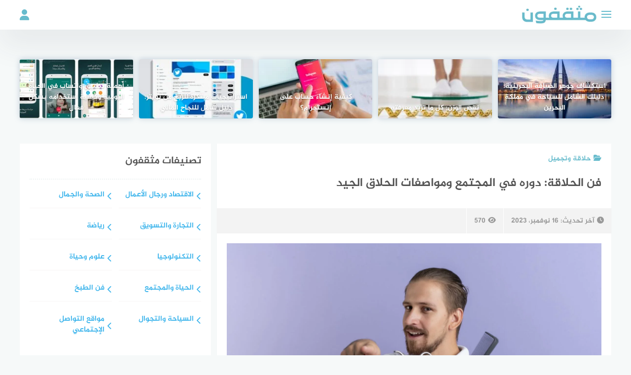

--- FILE ---
content_type: text/html; charset=UTF-8
request_url: https://motaqafon.com/%D9%81%D9%86-%D8%A7%D9%84%D8%AD%D9%84%D8%A7%D9%82%D8%A9-%D8%AF%D9%88%D8%B1%D9%87-%D9%81%D9%8A-%D8%A7%D9%84%D9%85%D8%AC%D8%AA%D9%85%D8%B9-%D9%88%D9%85%D9%88%D8%A7%D8%B5%D9%81%D8%A7%D8%AA/
body_size: 79078
content:
<!DOCTYPE html><html class="no-js" dir="rtl" lang="ar" itemscope itemtype="https://schema.org/BlogPosting" prefix="og: https://ogp.me/ns#" ><head><script data-no-optimize="1">var litespeed_docref=sessionStorage.getItem("litespeed_docref");litespeed_docref&&(Object.defineProperty(document,"referrer",{get:function(){return litespeed_docref}}),sessionStorage.removeItem("litespeed_docref"));</script> <meta charset="UTF-8"><meta name="viewport" content="width=device-width, initial-scale=1"><link rel="profile" href="http://gmpg.org/xfn/11"> <script type="litespeed/javascript">document.documentElement.className=document.documentElement.className.replace("no-js","js")</script> <meta name="theme-color" content="#66bbcc" ><title>فن الحلاقة: دوره في المجتمع ومواصفات الحلاق الجيد</title><meta name="description" content="منذ العصور القديمة، كان فن الحلاقة من الفنون التي تحظى بأهمية كبيرة في المجتمع. فقد كان الحلاقون يقدمون خدمات متنوعة للرجال والنساء، بما في ذلك قص الشعر..."/><meta name="robots" content="follow, index, max-snippet:-1, max-video-preview:-1, max-image-preview:large"/><link rel="canonical" href="https://motaqafon.com/%d9%81%d9%86-%d8%a7%d9%84%d8%ad%d9%84%d8%a7%d9%82%d8%a9-%d8%af%d9%88%d8%b1%d9%87-%d9%81%d9%8a-%d8%a7%d9%84%d9%85%d8%ac%d8%aa%d9%85%d8%b9-%d9%88%d9%85%d9%88%d8%a7%d8%b5%d9%81%d8%a7%d8%aa/" /><meta property="og:locale" content="ar_AR" /><meta property="og:type" content="article" /><meta property="og:title" content="فن الحلاقة: دوره في المجتمع ومواصفات الحلاق الجيد" /><meta property="og:description" content="منذ العصور القديمة، كان فن الحلاقة من الفنون التي تحظى بأهمية كبيرة في المجتمع. فقد كان الحلاقون يقدمون خدمات متنوعة للرجال والنساء، بما في ذلك قص الشعر..." /><meta property="og:url" content="https://motaqafon.com/%d9%81%d9%86-%d8%a7%d9%84%d8%ad%d9%84%d8%a7%d9%82%d8%a9-%d8%af%d9%88%d8%b1%d9%87-%d9%81%d9%8a-%d8%a7%d9%84%d9%85%d8%ac%d8%aa%d9%85%d8%b9-%d9%88%d9%85%d9%88%d8%a7%d8%b5%d9%81%d8%a7%d8%aa/" /><meta property="og:site_name" content="مثقفون" /><meta property="article:publisher" content="https://web.facebook.com/profile.php?id=100091870009948&_rdc=1&_rdr" /><meta property="article:tag" content="الابتكار" /><meta property="article:tag" content="الاحترافية" /><meta property="article:tag" content="الاهتمام" /><meta property="article:tag" content="الحلاق" /><meta property="article:tag" content="الحلاقة" /><meta property="article:tag" content="الخبرة" /><meta property="article:tag" content="المهارة" /><meta property="article:tag" content="النظافة" /><meta property="article:section" content="حلاقة وتجميل" /><meta property="og:updated_time" content="2023-11-16T15:21:31+00:00" /><meta property="og:image" content="https://motaqafon.com/wp-content/uploads/2023/04/impressed-young-handsome-barber-wearing-uniform-stretching-out-comb-scissors-pointing-isolated-purple-with-copy-space-1-1024x722.jpg" /><meta property="og:image:secure_url" content="https://motaqafon.com/wp-content/uploads/2023/04/impressed-young-handsome-barber-wearing-uniform-stretching-out-comb-scissors-pointing-isolated-purple-with-copy-space-1-1024x722.jpg" /><meta property="og:image:width" content="760" /><meta property="og:image:height" content="536" /><meta property="og:image:alt" content="فن الحلاقة: دوره في المجتمع ومواصفات الحلاق الجيد" /><meta property="og:image:type" content="image/jpeg" /><meta property="article:published_time" content="2023-04-26T13:52:13+00:00" /><meta property="article:modified_time" content="2023-11-16T15:21:31+00:00" /><meta name="twitter:card" content="summary_large_image" /><meta name="twitter:title" content="فن الحلاقة: دوره في المجتمع ومواصفات الحلاق الجيد" /><meta name="twitter:description" content="منذ العصور القديمة، كان فن الحلاقة من الفنون التي تحظى بأهمية كبيرة في المجتمع. فقد كان الحلاقون يقدمون خدمات متنوعة للرجال والنساء، بما في ذلك قص الشعر..." /><meta name="twitter:site" content="@https://twitter.com/motaqafoon" /><meta name="twitter:creator" content="@https://twitter.com/motaqafoon" /><meta name="twitter:image" content="https://motaqafon.com/wp-content/uploads/2023/04/impressed-young-handsome-barber-wearing-uniform-stretching-out-comb-scissors-pointing-isolated-purple-with-copy-space-1-1024x722.jpg" /><meta name="twitter:label1" content="كُتب بواسطة" /><meta name="twitter:data1" content="المدون المهووس" /><meta name="twitter:label2" content="مدة القراءة" /><meta name="twitter:data2" content="4 دقائق" /> <script type="application/ld+json" class="rank-math-schema-pro">{"@context":"https://schema.org","@graph":[{"@type":["Person","Organization"],"@id":"https://motaqafon.com/#person","name":"\u0627\u0644\u0645\u062f\u0648\u0646 \u0627\u0644\u0645\u0647\u0648\u0648\u0633","sameAs":["https://web.facebook.com/profile.php?id=100091870009948&amp;_rdc=1&amp;_rdr","https://twitter.com/https://twitter.com/motaqafoon"],"logo":{"@type":"ImageObject","@id":"https://motaqafon.com/#logo","url":"https://motaqafon.com/wp-content/uploads/2023/09/\u0634\u0639\u0627\u0631-\u0645\u062b\u0642\u0641\u0648\u0646.webp","contentUrl":"https://motaqafon.com/wp-content/uploads/2023/09/\u0634\u0639\u0627\u0631-\u0645\u062b\u0642\u0641\u0648\u0646.webp","caption":"\u0645\u062b\u0642\u0641\u0648\u0646","inLanguage":"ar","width":"300","height":"79"},"image":{"@type":"ImageObject","@id":"https://motaqafon.com/#logo","url":"https://motaqafon.com/wp-content/uploads/2023/09/\u0634\u0639\u0627\u0631-\u0645\u062b\u0642\u0641\u0648\u0646.webp","contentUrl":"https://motaqafon.com/wp-content/uploads/2023/09/\u0634\u0639\u0627\u0631-\u0645\u062b\u0642\u0641\u0648\u0646.webp","caption":"\u0645\u062b\u0642\u0641\u0648\u0646","inLanguage":"ar","width":"300","height":"79"}},{"@type":"WebSite","@id":"https://motaqafon.com/#website","url":"https://motaqafon.com","name":"\u0645\u062b\u0642\u0641\u0648\u0646","alternateName":"\u0645\u062b\u0642\u0641\u0648\u0646 \u0647\u0648 \u0645\u0648\u0642\u0639 \u062b\u0642\u0627\u0641\u064a \u0639\u0631\u0628\u064a \u064a\u0633\u0639\u0649 \u0644\u0646\u0634\u0631 \u0627\u0644\u0645\u062d\u062a\u0648\u0649 \u0627\u0644\u062b\u0642\u0627\u0641\u064a \u0648\u0627\u0644\u0641\u0646\u064a \u0648\u0627\u0644\u0625\u0628\u062f\u0627\u0639\u064a \u0628\u0623\u0633\u0644\u0648\u0628 \u0645\u0628\u062a\u0643\u0631 \u0648\u0645\u062a\u062c\u062f\u062f. \u064a\u0647\u062f\u0641 \u0627\u0644\u0645\u0648\u0642\u0639 \u0625\u0644\u0649 \u062a\u0642\u062f\u064a\u0645 \u0627\u0644\u0645\u0639\u0644\u0648\u0645\u0627\u062a \u0627\u0644\u062b\u0642\u0627\u0641\u064a\u0629 \u0648\u0627\u0644\u0641\u0646\u064a\u0629 \u0628\u0634\u0643\u0644 \u0645\u0645\u062a\u0639 \u0648\u0634\u064a\u0642 \u0644\u062c\u0645\u0647\u0648\u0631\u0647 \u0627\u0644\u0639\u0631\u0628\u064a \u0641\u064a \u062c\u0645\u064a\u0639 \u0623\u0646\u062d\u0627\u0621 \u0627\u0644\u0639\u0627\u0644\u0645.","publisher":{"@id":"https://motaqafon.com/#person"},"inLanguage":"ar"},{"@type":"ImageObject","@id":"https://motaqafon.com/wp-content/uploads/2023/04/impressed-young-handsome-barber-wearing-uniform-stretching-out-comb-scissors-pointing-isolated-purple-with-copy-space-1-scaled.jpg","url":"https://motaqafon.com/wp-content/uploads/2023/04/impressed-young-handsome-barber-wearing-uniform-stretching-out-comb-scissors-pointing-isolated-purple-with-copy-space-1-scaled.jpg","width":"2560","height":"1806","caption":"\u0641\u0646 \u0627\u0644\u062d\u0644\u0627\u0642\u0629: \u062f\u0648\u0631\u0647 \u0641\u064a \u0627\u0644\u0645\u062c\u062a\u0645\u0639 \u0648\u0645\u0648\u0627\u0635\u0641\u0627\u062a \u0627\u0644\u062d\u0644\u0627\u0642 \u0627\u0644\u062c\u064a\u062f","inLanguage":"ar"},{"@type":"WebPage","@id":"https://motaqafon.com/%d9%81%d9%86-%d8%a7%d9%84%d8%ad%d9%84%d8%a7%d9%82%d8%a9-%d8%af%d9%88%d8%b1%d9%87-%d9%81%d9%8a-%d8%a7%d9%84%d9%85%d8%ac%d8%aa%d9%85%d8%b9-%d9%88%d9%85%d9%88%d8%a7%d8%b5%d9%81%d8%a7%d8%aa/#webpage","url":"https://motaqafon.com/%d9%81%d9%86-%d8%a7%d9%84%d8%ad%d9%84%d8%a7%d9%82%d8%a9-%d8%af%d9%88%d8%b1%d9%87-%d9%81%d9%8a-%d8%a7%d9%84%d9%85%d8%ac%d8%aa%d9%85%d8%b9-%d9%88%d9%85%d9%88%d8%a7%d8%b5%d9%81%d8%a7%d8%aa/","name":"\u0641\u0646 \u0627\u0644\u062d\u0644\u0627\u0642\u0629: \u062f\u0648\u0631\u0647 \u0641\u064a \u0627\u0644\u0645\u062c\u062a\u0645\u0639 \u0648\u0645\u0648\u0627\u0635\u0641\u0627\u062a \u0627\u0644\u062d\u0644\u0627\u0642 \u0627\u0644\u062c\u064a\u062f","datePublished":"2023-04-26T13:52:13+00:00","dateModified":"2023-11-16T15:21:31+00:00","isPartOf":{"@id":"https://motaqafon.com/#website"},"primaryImageOfPage":{"@id":"https://motaqafon.com/wp-content/uploads/2023/04/impressed-young-handsome-barber-wearing-uniform-stretching-out-comb-scissors-pointing-isolated-purple-with-copy-space-1-scaled.jpg"},"inLanguage":"ar"},{"@type":"Person","@id":"https://motaqafon.com/%d9%81%d9%86-%d8%a7%d9%84%d8%ad%d9%84%d8%a7%d9%82%d8%a9-%d8%af%d9%88%d8%b1%d9%87-%d9%81%d9%8a-%d8%a7%d9%84%d9%85%d8%ac%d8%aa%d9%85%d8%b9-%d9%88%d9%85%d9%88%d8%a7%d8%b5%d9%81%d8%a7%d8%aa/#author","name":"\u0627\u0644\u0645\u062f\u0648\u0646 \u0627\u0644\u0645\u0647\u0648\u0648\u0633","image":{"@type":"ImageObject","@id":"https://motaqafon.com/wp-content/litespeed/avatar/b2eea39a8d52d824c4c841cf7038f3fa.jpg?ver=1768615253","url":"https://motaqafon.com/wp-content/litespeed/avatar/b2eea39a8d52d824c4c841cf7038f3fa.jpg?ver=1768615253","caption":"\u0627\u0644\u0645\u062f\u0648\u0646 \u0627\u0644\u0645\u0647\u0648\u0648\u0633","inLanguage":"ar"},"sameAs":["https://motaqafon.com"]},{"@type":"BlogPosting","headline":"\u0641\u0646 \u0627\u0644\u062d\u0644\u0627\u0642\u0629: \u062f\u0648\u0631\u0647 \u0641\u064a \u0627\u0644\u0645\u062c\u062a\u0645\u0639 \u0648\u0645\u0648\u0627\u0635\u0641\u0627\u062a \u0627\u0644\u062d\u0644\u0627\u0642 \u0627\u0644\u062c\u064a\u062f","keywords":"\u0641\u0646 \u0627\u0644\u062d\u0644\u0627\u0642\u0629","datePublished":"2023-04-26T13:52:13+00:00","dateModified":"2023-11-16T15:21:31+00:00","articleSection":"\u062d\u0644\u0627\u0642\u0629 \u0648\u062a\u062c\u0645\u064a\u0644","author":{"@id":"https://motaqafon.com/%d9%81%d9%86-%d8%a7%d9%84%d8%ad%d9%84%d8%a7%d9%82%d8%a9-%d8%af%d9%88%d8%b1%d9%87-%d9%81%d9%8a-%d8%a7%d9%84%d9%85%d8%ac%d8%aa%d9%85%d8%b9-%d9%88%d9%85%d9%88%d8%a7%d8%b5%d9%81%d8%a7%d8%aa/#author","name":"\u0627\u0644\u0645\u062f\u0648\u0646 \u0627\u0644\u0645\u0647\u0648\u0648\u0633"},"publisher":{"@id":"https://motaqafon.com/#person"},"description":"\u0645\u0646\u0630 \u0627\u0644\u0639\u0635\u0648\u0631 \u0627\u0644\u0642\u062f\u064a\u0645\u0629\u060c \u0643\u0627\u0646 \u0641\u0646 \u0627\u0644\u062d\u0644\u0627\u0642\u0629 \u0645\u0646 \u0627\u0644\u0641\u0646\u0648\u0646 \u0627\u0644\u062a\u064a \u062a\u062d\u0638\u0649 \u0628\u0623\u0647\u0645\u064a\u0629 \u0643\u0628\u064a\u0631\u0629 \u0641\u064a \u0627\u0644\u0645\u062c\u062a\u0645\u0639. \u0641\u0642\u062f \u0643\u0627\u0646 \u0627\u0644\u062d\u0644\u0627\u0642\u0648\u0646 \u064a\u0642\u062f\u0645\u0648\u0646 \u062e\u062f\u0645\u0627\u062a \u0645\u062a\u0646\u0648\u0639\u0629 \u0644\u0644\u0631\u062c\u0627\u0644 \u0648\u0627\u0644\u0646\u0633\u0627\u0621\u060c \u0628\u0645\u0627 \u0641\u064a \u0630\u0644\u0643 \u0642\u0635 \u0627\u0644\u0634\u0639\u0631...","copyrightYear":"2023","copyrightHolder":{"@id":"https://motaqafon.com/#person"},"name":"\u0641\u0646 \u0627\u0644\u062d\u0644\u0627\u0642\u0629: \u062f\u0648\u0631\u0647 \u0641\u064a \u0627\u0644\u0645\u062c\u062a\u0645\u0639 \u0648\u0645\u0648\u0627\u0635\u0641\u0627\u062a \u0627\u0644\u062d\u0644\u0627\u0642 \u0627\u0644\u062c\u064a\u062f","@id":"https://motaqafon.com/%d9%81%d9%86-%d8%a7%d9%84%d8%ad%d9%84%d8%a7%d9%82%d8%a9-%d8%af%d9%88%d8%b1%d9%87-%d9%81%d9%8a-%d8%a7%d9%84%d9%85%d8%ac%d8%aa%d9%85%d8%b9-%d9%88%d9%85%d9%88%d8%a7%d8%b5%d9%81%d8%a7%d8%aa/#richSnippet","isPartOf":{"@id":"https://motaqafon.com/%d9%81%d9%86-%d8%a7%d9%84%d8%ad%d9%84%d8%a7%d9%82%d8%a9-%d8%af%d9%88%d8%b1%d9%87-%d9%81%d9%8a-%d8%a7%d9%84%d9%85%d8%ac%d8%aa%d9%85%d8%b9-%d9%88%d9%85%d9%88%d8%a7%d8%b5%d9%81%d8%a7%d8%aa/#webpage"},"image":{"@id":"https://motaqafon.com/wp-content/uploads/2023/04/impressed-young-handsome-barber-wearing-uniform-stretching-out-comb-scissors-pointing-isolated-purple-with-copy-space-1-scaled.jpg"},"inLanguage":"ar","mainEntityOfPage":{"@id":"https://motaqafon.com/%d9%81%d9%86-%d8%a7%d9%84%d8%ad%d9%84%d8%a7%d9%82%d8%a9-%d8%af%d9%88%d8%b1%d9%87-%d9%81%d9%8a-%d8%a7%d9%84%d9%85%d8%ac%d8%aa%d9%85%d8%b9-%d9%88%d9%85%d9%88%d8%a7%d8%b5%d9%81%d8%a7%d8%aa/#webpage"}}]}</script> <link rel='dns-prefetch' href='//platform-api.sharethis.com' /><link rel="alternate" type="application/rss+xml" title="موقع مثقفون ∥ أكبر موقع ثقافي عربي بالعالم &laquo; الخلاصة" href="https://motaqafon.com/feed/" /><link rel="alternate" type="application/rss+xml" title="موقع مثقفون ∥ أكبر موقع ثقافي عربي بالعالم &laquo; خلاصة التعليقات" href="https://motaqafon.com/comments/feed/" /><link rel="alternate" title="oEmbed (JSON)" type="application/json+oembed" href="https://motaqafon.com/wp-json/oembed/1.0/embed?url=https%3A%2F%2Fmotaqafon.com%2F%25d9%2581%25d9%2586-%25d8%25a7%25d9%2584%25d8%25ad%25d9%2584%25d8%25a7%25d9%2582%25d8%25a9-%25d8%25af%25d9%2588%25d8%25b1%25d9%2587-%25d9%2581%25d9%258a-%25d8%25a7%25d9%2584%25d9%2585%25d8%25ac%25d8%25aa%25d9%2585%25d8%25b9-%25d9%2588%25d9%2585%25d9%2588%25d8%25a7%25d8%25b5%25d9%2581%25d8%25a7%25d8%25aa%2F" /><link rel="alternate" title="oEmbed (XML)" type="text/xml+oembed" href="https://motaqafon.com/wp-json/oembed/1.0/embed?url=https%3A%2F%2Fmotaqafon.com%2F%25d9%2581%25d9%2586-%25d8%25a7%25d9%2584%25d8%25ad%25d9%2584%25d8%25a7%25d9%2582%25d8%25a9-%25d8%25af%25d9%2588%25d8%25b1%25d9%2587-%25d9%2581%25d9%258a-%25d8%25a7%25d9%2584%25d9%2585%25d8%25ac%25d8%25aa%25d9%2585%25d8%25b9-%25d9%2588%25d9%2585%25d9%2588%25d8%25a7%25d8%25b5%25d9%2581%25d8%25a7%25d8%25aa%2F&#038;format=xml" /><style id='wp-img-auto-sizes-contain-inline-css' type='text/css'>img:is([sizes=auto i],[sizes^="auto," i]){contain-intrinsic-size:3000px 1500px}
/*# sourceURL=wp-img-auto-sizes-contain-inline-css */</style><style id="litespeed-ccss">ul{box-sizing:border-box}.entry-content{counter-reset:footnotes}:root{--wp--preset--font-size--normal:16px;--wp--preset--font-size--huge:42px}.screen-reader-text{clip:rect(1px,1px,1px,1px);word-wrap:normal!important;border:0;-webkit-clip-path:inset(50%);clip-path:inset(50%);height:1px;margin:-1px;overflow:hidden;padding:0;position:absolute;width:1px}body{--wp--preset--color--black:#000;--wp--preset--color--cyan-bluish-gray:#abb8c3;--wp--preset--color--white:#fff;--wp--preset--color--pale-pink:#f78da7;--wp--preset--color--vivid-red:#cf2e2e;--wp--preset--color--luminous-vivid-orange:#ff6900;--wp--preset--color--luminous-vivid-amber:#fcb900;--wp--preset--color--light-green-cyan:#7bdcb5;--wp--preset--color--vivid-green-cyan:#00d084;--wp--preset--color--pale-cyan-blue:#8ed1fc;--wp--preset--color--vivid-cyan-blue:#0693e3;--wp--preset--color--vivid-purple:#9b51e0;--wp--preset--gradient--vivid-cyan-blue-to-vivid-purple:linear-gradient(135deg,rgba(6,147,227,1) 0%,#9b51e0 100%);--wp--preset--gradient--light-green-cyan-to-vivid-green-cyan:linear-gradient(135deg,#7adcb4 0%,#00d082 100%);--wp--preset--gradient--luminous-vivid-amber-to-luminous-vivid-orange:linear-gradient(135deg,rgba(252,185,0,1) 0%,rgba(255,105,0,1) 100%);--wp--preset--gradient--luminous-vivid-orange-to-vivid-red:linear-gradient(135deg,rgba(255,105,0,1) 0%,#cf2e2e 100%);--wp--preset--gradient--very-light-gray-to-cyan-bluish-gray:linear-gradient(135deg,#eee 0%,#a9b8c3 100%);--wp--preset--gradient--cool-to-warm-spectrum:linear-gradient(135deg,#4aeadc 0%,#9778d1 20%,#cf2aba 40%,#ee2c82 60%,#fb6962 80%,#fef84c 100%);--wp--preset--gradient--blush-light-purple:linear-gradient(135deg,#ffceec 0%,#9896f0 100%);--wp--preset--gradient--blush-bordeaux:linear-gradient(135deg,#fecda5 0%,#fe2d2d 50%,#6b003e 100%);--wp--preset--gradient--luminous-dusk:linear-gradient(135deg,#ffcb70 0%,#c751c0 50%,#4158d0 100%);--wp--preset--gradient--pale-ocean:linear-gradient(135deg,#fff5cb 0%,#b6e3d4 50%,#33a7b5 100%);--wp--preset--gradient--electric-grass:linear-gradient(135deg,#caf880 0%,#71ce7e 100%);--wp--preset--gradient--midnight:linear-gradient(135deg,#020381 0%,#2874fc 100%);--wp--preset--font-size--small:13px;--wp--preset--font-size--medium:20px;--wp--preset--font-size--large:36px;--wp--preset--font-size--x-large:42px;--wp--preset--spacing--20:.44rem;--wp--preset--spacing--30:.67rem;--wp--preset--spacing--40:1rem;--wp--preset--spacing--50:1.5rem;--wp--preset--spacing--60:2.25rem;--wp--preset--spacing--70:3.38rem;--wp--preset--spacing--80:5.06rem;--wp--preset--shadow--natural:6px 6px 9px rgba(0,0,0,.2);--wp--preset--shadow--deep:12px 12px 50px rgba(0,0,0,.4);--wp--preset--shadow--sharp:6px 6px 0px rgba(0,0,0,.2);--wp--preset--shadow--outlined:6px 6px 0px -3px rgba(255,255,255,1),6px 6px rgba(0,0,0,1);--wp--preset--shadow--crisp:6px 6px 0px rgba(0,0,0,1)}html{font-family:sans-serif;-webkit-text-size-adjust:100%;-ms-text-size-adjust:100%}body{margin:0}article,aside,figure,header,main,nav,section{display:block}a{background-color:transparent}strong{font-weight:700}h1{font-size:2em;margin:.67em 0}img{border:0}figure{margin:0}button,input{color:inherit;font:inherit;margin:0}button{overflow:visible}button{text-transform:none}button,input[type=submit]{-webkit-appearance:button}button::-moz-focus-inner,input::-moz-focus-inner{border:0;padding:0}input{line-height:normal}input[type=checkbox]{box-sizing:border-box;padding:0}#page{overflow:hidden}body,button,input{color:#555;font-family:"Jazeera",sans-serif;font-size:14px;line-height:1.5}h1,h2,h3,h4{clear:both;font-weight:400}p{margin-bottom:1.5em}i{font-style:italic}html{box-sizing:border-box}*,*:before,*:after{box-sizing:inherit}body{background:#f6f9f9}ul{margin:0 3em 1.5em 0}ul{list-style:disc}img{height:auto;max-width:100%}button,input[type=submit]{border:none;border-radius:0;text-shadow:none;color:#fff;background:#444;-webkit-appearance:button;font-size:14px;padding:10px 25px}input[type=text],input[type=password]{width:100%;display:block;padding:20px;border:2px solid #ddd;background:#fdfdfd;font-size:.95em;color:#666;-webkit-appearance:none;border-radius:0}a{color:#41b6ec;text-decoration:none}#main-nav{display:none;position:absolute;top:60px;float:left;width:100%;background:#fff;-webkit-box-shadow:0 29px 60px 0 rgba(54,57,73,.09);box-shadow:0 29px 60px 0 rgba(54,57,73,.09)}#main-nav li{display:inline-block;margin-right:15px}#main-nav a{display:block;padding:20px 0;color:#333}.screen-reader-text{clip:rect(1px,1px,1px,1px);position:absolute!important;height:1px;width:1px;overflow:hidden}.clear:before,.clear:after,.entry-content:before,.entry-content:after,.site-header:before,.site-header:after,.site-content:before,.site-content:after{content:"";display:table;table-layout:fixed}.clear:after,.entry-content:after,.site-header:after,.site-content:after{clear:both}.site-header{position:relative;z-index:1002}.site-header .inner-wrapper{width:100%;height:60px;background:#fff;-webkit-box-shadow:0 29px 60px 0 rgba(54,57,73,.09);box-shadow:0 29px 60px 0 rgba(54,57,73,.09)}.site-header.sticky-header{margin-bottom:60px}.sticky-header .inner-wrapper{position:fixed}#main-nav .menu,#main-nav .menu>ul{width:1200px;margin:0 auto;padding:0}#header-search{display:block;visibility:hidden;width:450px;height:60px;overflow:hidden;background:0 0;position:absolute;left:50%;top:-60px;margin-left:-225px}#header-search .search-input{width:100%;height:48px;padding:0 0 0 45px;outline:none;font-size:14px;color:#757575;background:#f6f9f9;border:1px solid #f5f6f7;border-radius:25px}#header-search .search-icon{width:48px;height:48px;border:none;background:0 0;padding:0;outline:none;position:absolute;z-index:2;left:2px;top:0;color:#757575}.site-header .container{position:relative}.site-branding{position:relative;float:left;margin-left:30px;width:auto}.custom-logo-link{display:block;padding-top:10px}.custom-logo-link img{width:auto;max-height:40px;line-height:0}.nav-toggle{position:absolute;left:0;top:0;padding:0;padding:29px 0 0;height:60px;width:27px}.nav-toggle .bar{width:20px;height:2px;background:#41b6ec;position:absolute}.nav-toggle .bar:nth-child(1){margin-top:-7px}.nav-toggle .bar:nth-child(2){margin-top:-1px}.nav-toggle .bar:nth-child(3){margin-top:5px}.toggle-user{position:absolute;right:0;top:0}.toggle-user .user-icon{color:#41b6ec;font-size:22px;width:60px;height:60px;line-height:60px;text-align:right}.user-login{display:none;width:250px;height:auto;background:#fff;position:absolute;top:60px;right:-30px;border-bottom-left-radius:4px;border-bottom-right-radius:4px;-webkit-box-shadow:0 29px 60px 0 rgba(54,57,73,.09);box-shadow:0 29px 60px 0 rgba(54,57,73,.09)}.author-wrap{text-align:center}.author-avatar{padding-top:10px}.author-avatar img{border-radius:50%}.author-login{border-top:1px solid #f1f1f1;padding:10px 0}.author-login a{display:block;width:100%}.login-form{display:none}.login-form input[type=text],.login-form input[type=password]{padding:10px;border:1px solid #ddd}.login-form input[type=submit]{width:100%;margin-bottom:10px}.container,.site-content{width:1200px;margin-right:auto;margin-left:auto}.site-content{padding-top:30px}.wow{visibility:hidden}.no-js .wow{visibility:visible!important}.hentry{margin:0 0 20px}.single .hentry{background:#fff;box-shadow:rgba(0,0,0,.05) 0 1px 1px 0}.entry-content{font-size:16px;line-height:40px;margin:1.5em 20px 0}.single .content-area{width:66.66%;float:left;margin-top:30px}.widget-area{width:32.33%;margin-left:1%;float:right}.single .entry-title{margin:0;padding:0 20px}.entry-title{font-size:24px;line-height:40px}.single .entry-thumbnail{margin:20px 20px 0}.single .entry-thumbnail img{min-width:100%;height:auto}.post-image{position:relative;height:170px;line-height:0;background-color:#ececec;background-position:center;-webkit-background-size:cover;-moz-background-size:cover;-o-background-size:cover;background-size:cover}.post-image .post-thumbnail{display:none}.post-image:after{background:linear-gradient(45deg,#e5192c,#0070c6);opacity:.4;position:absolute;content:'';width:100%;height:100%;left:0;top:0;vertical-align:top}.post-cat{color:#41b6ec;font-size:13px;margin:10px 10px 0;text-transform:uppercase}.post-cat .fa{margin-right:5px}.single .post-cat{font-size:14px;padding:20px;margin:0}.single .post-cat a{color:#41b6ec}.single .post-cat .fa{margin-left:5px}.entry-meta{background-color:#f3f3f3;margin-top:30px}.entry-meta .entry-date,.entry-meta .entry-comments,.entry-meta .entry-views{display:inline-block;padding:15px;border-right:1px solid #fff;color:#999;font-size:14px}.entry-meta .entry-date time{padding:0}.entry-meta .fa{margin-right:5px}.article-content-wrapper{position:relative;max-width:100%}.article-content{float:right;width:80%}.related-content{float:left;position:relative;z-index:10;padding-top:2em;width:20%;padding-left:20px}.related-entries-title,.related-content .crunchify-social .title{margin:14px 0;width:100%;color:#444;font-weight:700}.related-content .crunchify-social .title{border-top:2px solid #444;margin-bottom:0}.related-entry{display:block}.related-entry img{display:block;min-width:100%;height:auto}.related-entry .title{margin:4px 0 0;font-size:1em;color:#333}.random-posts{margin-top:30px}.random-post-inner{width:19.2%;height:120px;float:left;margin-left:1%;position:relative;box-shadow:0 0 12px rgba(110,143,171,.38);background-position:center;-webkit-background-size:cover;-moz-background-size:cover;-o-background-size:cover;background-size:cover;border-radius:4px}.random-post-inner:first-child{margin-left:0}.random-post-inner .post-cover{position:absolute;top:0;left:0;bottom:0;width:100%;height:100%;background:linear-gradient(45deg,#e5192c,#0070c6);opacity:.4;border-radius:4px}.random-post-inner .post-cover a{display:block;height:100%;width:100%}.random-post-inner .post-title{position:absolute;bottom:0;width:100%;text-shadow:0 1px 3px rgba(0,0,0,.25);line-height:20px;padding:0;margin:0}.random-post-inner .post-title h2{margin:0;text-align:center}.random-post-inner .post-title a{display:block;color:#fff;font-weight:400;font-size:14px;line-height:22px;padding:0 10px 10px}.crunchify-social{margin-bottom:3em}.related-content .crunchify-social{margin:0}.crunchify-social .title{display:block;width:25%;float:left;font-size:14px;line-height:35px}.crunchify-social .social-buttons{float:right;width:75%;text-align:center}.related-content .crunchify-social .social-buttons{width:100%}a.crunchify-link{display:inline-block;width:49%;font-size:13px;padding:5px 20px;color:#fff;line-height:35px}.related-content a.crunchify-link{width:100%;margin:0;margin-bottom:5px}a.crunchify-link .fab{line-height:35px;font-size:18px;float:left}a.crunchify-twitter{background:#26c3eb}a.crunchify-facebook{background:#5582c9}a.crunchify-whatsapp{background:#0bd560}a.crunchify-whatsapp{display:none}#cancel-comment-reply-link{display:block;padding-top:10px;float:left;text-decoration:none;color:#999}.widget{margin:0 0 1.5em}#secondary .widget-title{margin:0;padding-bottom:20px;margin-bottom:20px;border-bottom:2px dotted #eef3f3}#secondary .widget ul{list-style:none;padding:0;margin:0}#secondary .widget li{margin-bottom:10px}#secondary .widget li:last-child{margin-bottom:0}#secondary{margin-top:30px}#secondary .widget{background:#fff;padding:20px;margin:0 0 3%;box-shadow:rgba(0,0,0,.05) 0 1px 1px 0}.post-title{display:block;font-size:16px;line-height:1.5;color:#444;padding:0 10px;margin:0}.widget_twocol_cats ul{list-style:none;margin:0;padding:0;width:48%;text-align:right}.widget_twocol_cats .right{float:right}.widget_twocol_cats .left{float:left}.widget_twocol_cats li a{font-size:15px;text-decoration:none;text-align:left;display:inline-block;vertical-align:top;position:relative;padding-left:15px;padding-bottom:15px;border-bottom:1px solid #f7f5f5;width:100%;margin-bottom:15px}.widget_twocol_cats li a:before{content:"\f054";position:absolute;left:0;top:50%;line-height:1;margin-top:-13px;font-family:var(--fa-style-family,"Font Awesome 6 Free");font-weight:var(--fa-style,900)}.widget_twocol_cats ul li:last-child a{border:none}#entries-list .single-entry{margin-bottom:15px;width:50%;float:left;padding:0 10px 0 0;clear:left}#entries-list .single-entry:nth-child(2n){padding:0 0 0 10px;clear:right}#entries-list .post-image{height:100px}#entries-list a{display:block}.bahr-popup{position:fixed;display:none;z-index:99999;left:0;top:0;height:100%;width:100%;background-color:rgba(0,0,0,.8);-webkit-perspective:600px;perspective:600px}.bahr-popup-container{position:relative;z-index:100;width:90%;max-width:500px;margin:10em auto 0;border-radius:2px;box-shadow:0 0 20px rgba(0,0,0,.2);-webkit-transform:scale(.9) rotateX(12deg) translateY(-50px);transform:scale(.9) rotateX(12deg) translateY(-50px)}.bahr-popup-wrapper{background:#e74c3c!important;text-align:center;color:#fff;padding:30px}.bahr-popup-wrapper h2{color:#fff}.bahr-popup-wrapper .fa{font-size:120px;margin-bottom:10px}.adblock-message{font-size:14px}#smoothup{display:none;overflow:hidden;z-index:999;padding:0;text-align:center;height:40px;width:40px;line-height:40px;font-size:25px;position:absolute;top:7px;right:15px;color:#fff!important;background:#333;border-radius:50%}@media screen and (max-width:1239px){.container,.site-content,#main-nav .menu,#main-nav .menu>ul{width:100%}.site-content{padding:20px}.nav-toggle{left:20px}#main-nav{padding:0 20px}.toggle-user{right:20px}.user-login{right:0}.single .site-content{padding:0 1%}.container{padding:0 2%}.crunchify-social .title{width:20%}.crunchify-social .social-buttons{width:80%}}@media screen and (max-width:1039px){.crunchify-social .title{width:15%}.crunchify-social .social-buttons{width:85%}}@media screen and (max-width:991px){#primary,#secondary{width:100%}#entries-list .single-entry{margin-bottom:25px}#entries-list .post-image{height:140px}}@media screen and (max-width:850px){.main-navigation{display:none}.random-post-inner .post-title{padding:5px}.random-post-inner .post-title a{line-height:18px}}@media screen and (max-width:768px){#main-nav{padding-top:10px}#main-nav li{display:block;margin:0}#main-nav a{padding:15px 0}.toggle-user .user-icon{width:30px}#header-search{width:100%;max-width:70%;left:15%;right:0;margin:0}.site-content{padding:20px}.random-post-inner{margin-left:1%;width:24.25%;overflow:hidden}.random-post-inner:first-child{margin-left:0}.random-post-inner:nth-child(5){display:none!important}.entry-meta{margin-top:10px}.single .entry-thumbnail{margin:10px;text-align:center}.article-content{max-width:100%;width:100%}.related-entries-title{margin-top:0}.related-content{padding:20px;width:100%;max-width:100%;background-color:#f3f3f3}.related-entry .title:before{content:".";font-size:35px;line-height:0;color:#13e5dd;padding-right:10px}.related-entry img{display:none}.related-content .crunchify-social,.crunchify-link span,.related-content .crunchify-social .title{display:none}a.crunchify-whatsapp{display:inline-block}.related-content a.crunchify-link{text-align:center;padding:0}a.crunchify-link .fab{float:none}.entry-content{margin:20px;font-size:15px;line-height:35px}.entry-footer a.crunchify-link{float:left;width:31.3%;margin:0 1%}}@media screen and (max-width:568px){.site-content{padding:10px}.random-post-inner{width:32.66%}.random-post-inner:nth-child(4){display:none!important}.crunchify-social .title,.crunchify-social .social-buttons{width:100%;text-align:center}.entry-meta .entry-date,.entry-meta .entry-comments,.entry-meta .entry-views{padding:15px 10px;font-size:12px}}@media screen and (max-width:400px){.nav-toggle{left:10px}.toggle-user{right:10px}#main-nav{padding:10px}#entries-list .single-entry:nth-child(2n){padding:0}.random-post-inner{width:49%}.random-post-inner:nth-child(3){display:none!important}.entry-meta .entry-comments{display:none}.article-content-wrapper{max-width:100%}.article-content{width:100%;max-width:100%;padding:0 7px}.related-content{display:none;float:none}#smoothup{bottom:20px}#entries-list .single-entry{height:auto;width:100%;padding-right:0}.widget_twocol_cats ul{width:100%}}@-webkit-keyframes fadeIn{0%{opacity:0}to{opacity:1}}@keyframes fadeIn{0%{opacity:0}to{opacity:1}}.fadeIn{-webkit-animation-name:fadeIn;animation-name:fadeIn}@-webkit-keyframes fadeInDown{0%{opacity:0;-webkit-transform:translate3d(0,-100%,0);transform:translate3d(0,-100%,0)}to{opacity:1;-webkit-transform:none;transform:none}}@keyframes fadeInDown{0%{opacity:0;-webkit-transform:translate3d(0,-100%,0);transform:translate3d(0,-100%,0)}to{opacity:1;-webkit-transform:none;transform:none}}.fadeInDown{-webkit-animation-name:fadeInDown;animation-name:fadeInDown}@media screen{.entry-content{font-family:'Greta';font-size:1.2em}ul{margin:0 0 1.5em 3em}#main-nav{float:right}#main-nav li{margin-left:15px;margin-right:auto}#header-search{right:50%;margin-right:-225px;left:auto;margin-left:auto}#header-search .search-input{padding:0 15px 0 45px}.site-branding{margin-right:30px;margin-left:auto;float:right}.nav-toggle{right:0;left:auto}.toggle-user{left:0;right:auto}.toggle-user .user-icon{text-align:left}.user-login{left:-30px;border-bottom-right-radius:4px;border-bottom-left-radius:4px;right:auto}.single .content-area{float:right}.widget-area{margin-right:1%;float:left;margin-left:auto}.post-image:after{right:0;left:auto}.post-cat .fa{margin-left:5px;margin-right:auto}.entry-meta .entry-date,.entry-meta .entry-comments,.entry-meta .entry-views{border-left:1px solid #fff;border-right:none}.entry-meta .entry-date time{padding-right:5px}.entry-meta .fa{margin-left:5px;margin-right:auto}.related-content{float:right;padding-right:20px;padding-left:0}.article-content{float:left}.random-post-inner{float:right;margin-right:1%;margin-left:auto}.random-post-inner:first-child{margin-right:0;margin-left:auto}.random-post-inner .post-cover{right:0;left:auto}.crunchify-social .title{float:right}.crunchify-social .social-buttons{float:left}#cancel-comment-reply-link{float:right}.widget_twocol_cats ul{text-align:left}.widget_twocol_cats .left{float:right}.widget_twocol_cats .right{float:left}.widget_twocol_cats li a{text-align:right;padding-right:15px;padding-left:0}.widget_twocol_cats li a:before{content:"\f053";right:0;left:auto;top:40}#entries-list .single-entry{float:right;padding:0 0 0 10px;clear:right}#entries-list .single-entry:nth-child(2n){padding:0 10px 0 0;clear:left}#smoothup{left:15px;right:auto}@media screen and (max-width:1239px){.site-branding{margin-right:35px}.nav-toggle{right:20px;left:auto}.toggle-user{left:20px;right:auto}.user-login{left:0;right:auto}}@media screen and (max-width:768px){#header-search{right:15%;left:auto;margin-right:auto;margin-left:auto}.random-post-inner{margin-right:1%;margin-left:auto}.random-post-inner:first-child{margin-right:0;margin-left:auto}.entry-footer a.crunchify-link{float:right}.related-entry .title:before{padding-right:0;padding-left:10px}}@media screen and (max-width:400px){.site-branding{margin-right:30px}.nav-toggle{right:10px;left:auto}.toggle-user{left:10px;right:auto}#entries-list .single-entry{padding-left:0;padding-right:0}}}html{-webkit-touch-callout:none}.no-js img.lazyload{display:none}.lazyload{opacity:0}.post-image:after,.random-post-inner .post-cover{background:0 0!important}.post-image:after,.random-post-inner .post-cover{background:linear-gradient(45deg,#6bc,#6bc)}.post-cat,.single .post-cat a{color:#6bc!important}a,.related-entry .title:before{color:#6bc}.toggle-user .user-icon,.single .post-cat,.post-cat{color:#6bc}.nav-toggle .bar{background-color:#6bc}.site-header .inner-wrapper{background-color:#fff}.toggle-user .user-icon{color:#6bc}.nav-toggle .bar{background-color:#6bc}:root{--wpforms-field-border-radius:3px;--wpforms-field-background-color:#fff;--wpforms-field-border-color:rgba(0,0,0,.25);--wpforms-field-text-color:rgba(0,0,0,.7);--wpforms-label-color:rgba(0,0,0,.85);--wpforms-label-sublabel-color:rgba(0,0,0,.55);--wpforms-label-error-color:#d63637;--wpforms-button-border-radius:3px;--wpforms-button-background-color:#066aab;--wpforms-button-text-color:#fff;--wpforms-field-size-input-height:43px;--wpforms-field-size-input-spacing:15px;--wpforms-field-size-font-size:16px;--wpforms-field-size-line-height:19px;--wpforms-field-size-padding-h:14px;--wpforms-field-size-checkbox-size:16px;--wpforms-field-size-sublabel-spacing:5px;--wpforms-field-size-icon-size:1;--wpforms-label-size-font-size:16px;--wpforms-label-size-line-height:19px;--wpforms-label-size-sublabel-font-size:14px;--wpforms-label-size-sublabel-line-height:17px;--wpforms-button-size-font-size:17px;--wpforms-button-size-height:41px;--wpforms-button-size-padding-h:15px;--wpforms-button-size-margin-top:10px}#wpcp-error-message{direction:ltr;text-align:center;z-index:99999999}.hideme{opacity:0;visibility:hidden}.msgmsg-box-wpcp{border:1px solid #f5aca6;border-radius:10px;color:#555;font-family:Tahoma;font-size:11px;margin:10px;padding:10px 36px;position:fixed;width:255px;top:50%;left:50%;margin-top:-10px;margin-left:-130px;-webkit-box-shadow:0px 0px 34px 2px rgba(242,191,191,1);-moz-box-shadow:0px 0px 34px 2px rgba(242,191,191,1);box-shadow:0px 0px 34px 2px rgba(242,191,191,1)}.msgmsg-box-wpcp span{font-weight:700;text-transform:uppercase}.fa{font-family:var(--fa-style-family,"Font Awesome 6 Free");font-weight:var(--fa-style,900)}.fa,.fab{-moz-osx-font-smoothing:grayscale;-webkit-font-smoothing:antialiased;display:var(--fa-display,inline-block);font-style:normal;font-variant:normal;line-height:1;text-rendering:auto}.fab{font-family:"Font Awesome 6 Brands"}.fa-comments:before{content:"\f086"}.fa-user:before{content:"\f007"}.fa-ban:before{content:"\f05e"}.fa-folder-open:before{content:"\f07c"}.fa-eye:before{content:"\f06e"}.fa-clock:before{content:"\f017"}.fa-search:before{content:"\f002"}.fa-angle-up:before{content:"\f106"}:host,:root{--fa-style-family-brands:"Font Awesome 6 Brands";--fa-font-brands:normal 400 1em/1 "Font Awesome 6 Brands"}.fab{font-weight:400}.fa-facebook-f:before{content:"\f39e"}.fa-whatsapp:before{content:"\f232"}.fa-twitter:before{content:"\f099"}:host,:root{--fa-font-regular:normal 400 1em/1 "Font Awesome 6 Free"}:host,:root{--fa-style-family-classic:"Font Awesome 6 Free";--fa-font-solid:normal 900 1em/1 "Font Awesome 6 Free"}</style><style>1{content-visibility:auto;contain-intrinsic-size:1px 1000px;}</style><link rel="preload" data-asynced="1" data-optimized="2" as="style" onload="this.onload=null;this.rel='stylesheet'" href="https://motaqafon.com/wp-content/litespeed/ucss/48e241c11b59e0ce0480d923221d0917.css?ver=f1e26" /><script data-optimized="1" type="litespeed/javascript" data-src="https://motaqafon.com/wp-content/plugins/litespeed-cache/assets/js/css_async.min.js"></script> <style id='classic-theme-styles-inline-css' type='text/css'>/*! This file is auto-generated */
.wp-block-button__link{color:#fff;background-color:#32373c;border-radius:9999px;box-shadow:none;text-decoration:none;padding:calc(.667em + 2px) calc(1.333em + 2px);font-size:1.125em}.wp-block-file__button{background:#32373c;color:#fff;text-decoration:none}
/*# sourceURL=/wp-includes/css/classic-themes.min.css */</style><style id='global-styles-inline-css' type='text/css'>:root{--wp--preset--aspect-ratio--square: 1;--wp--preset--aspect-ratio--4-3: 4/3;--wp--preset--aspect-ratio--3-4: 3/4;--wp--preset--aspect-ratio--3-2: 3/2;--wp--preset--aspect-ratio--2-3: 2/3;--wp--preset--aspect-ratio--16-9: 16/9;--wp--preset--aspect-ratio--9-16: 9/16;--wp--preset--color--black: #000000;--wp--preset--color--cyan-bluish-gray: #abb8c3;--wp--preset--color--white: #ffffff;--wp--preset--color--pale-pink: #f78da7;--wp--preset--color--vivid-red: #cf2e2e;--wp--preset--color--luminous-vivid-orange: #ff6900;--wp--preset--color--luminous-vivid-amber: #fcb900;--wp--preset--color--light-green-cyan: #7bdcb5;--wp--preset--color--vivid-green-cyan: #00d084;--wp--preset--color--pale-cyan-blue: #8ed1fc;--wp--preset--color--vivid-cyan-blue: #0693e3;--wp--preset--color--vivid-purple: #9b51e0;--wp--preset--gradient--vivid-cyan-blue-to-vivid-purple: linear-gradient(135deg,rgb(6,147,227) 0%,rgb(155,81,224) 100%);--wp--preset--gradient--light-green-cyan-to-vivid-green-cyan: linear-gradient(135deg,rgb(122,220,180) 0%,rgb(0,208,130) 100%);--wp--preset--gradient--luminous-vivid-amber-to-luminous-vivid-orange: linear-gradient(135deg,rgb(252,185,0) 0%,rgb(255,105,0) 100%);--wp--preset--gradient--luminous-vivid-orange-to-vivid-red: linear-gradient(135deg,rgb(255,105,0) 0%,rgb(207,46,46) 100%);--wp--preset--gradient--very-light-gray-to-cyan-bluish-gray: linear-gradient(135deg,rgb(238,238,238) 0%,rgb(169,184,195) 100%);--wp--preset--gradient--cool-to-warm-spectrum: linear-gradient(135deg,rgb(74,234,220) 0%,rgb(151,120,209) 20%,rgb(207,42,186) 40%,rgb(238,44,130) 60%,rgb(251,105,98) 80%,rgb(254,248,76) 100%);--wp--preset--gradient--blush-light-purple: linear-gradient(135deg,rgb(255,206,236) 0%,rgb(152,150,240) 100%);--wp--preset--gradient--blush-bordeaux: linear-gradient(135deg,rgb(254,205,165) 0%,rgb(254,45,45) 50%,rgb(107,0,62) 100%);--wp--preset--gradient--luminous-dusk: linear-gradient(135deg,rgb(255,203,112) 0%,rgb(199,81,192) 50%,rgb(65,88,208) 100%);--wp--preset--gradient--pale-ocean: linear-gradient(135deg,rgb(255,245,203) 0%,rgb(182,227,212) 50%,rgb(51,167,181) 100%);--wp--preset--gradient--electric-grass: linear-gradient(135deg,rgb(202,248,128) 0%,rgb(113,206,126) 100%);--wp--preset--gradient--midnight: linear-gradient(135deg,rgb(2,3,129) 0%,rgb(40,116,252) 100%);--wp--preset--font-size--small: 13px;--wp--preset--font-size--medium: 20px;--wp--preset--font-size--large: 36px;--wp--preset--font-size--x-large: 42px;--wp--preset--spacing--20: 0.44rem;--wp--preset--spacing--30: 0.67rem;--wp--preset--spacing--40: 1rem;--wp--preset--spacing--50: 1.5rem;--wp--preset--spacing--60: 2.25rem;--wp--preset--spacing--70: 3.38rem;--wp--preset--spacing--80: 5.06rem;--wp--preset--shadow--natural: 6px 6px 9px rgba(0, 0, 0, 0.2);--wp--preset--shadow--deep: 12px 12px 50px rgba(0, 0, 0, 0.4);--wp--preset--shadow--sharp: 6px 6px 0px rgba(0, 0, 0, 0.2);--wp--preset--shadow--outlined: 6px 6px 0px -3px rgb(255, 255, 255), 6px 6px rgb(0, 0, 0);--wp--preset--shadow--crisp: 6px 6px 0px rgb(0, 0, 0);}:where(.is-layout-flex){gap: 0.5em;}:where(.is-layout-grid){gap: 0.5em;}body .is-layout-flex{display: flex;}.is-layout-flex{flex-wrap: wrap;align-items: center;}.is-layout-flex > :is(*, div){margin: 0;}body .is-layout-grid{display: grid;}.is-layout-grid > :is(*, div){margin: 0;}:where(.wp-block-columns.is-layout-flex){gap: 2em;}:where(.wp-block-columns.is-layout-grid){gap: 2em;}:where(.wp-block-post-template.is-layout-flex){gap: 1.25em;}:where(.wp-block-post-template.is-layout-grid){gap: 1.25em;}.has-black-color{color: var(--wp--preset--color--black) !important;}.has-cyan-bluish-gray-color{color: var(--wp--preset--color--cyan-bluish-gray) !important;}.has-white-color{color: var(--wp--preset--color--white) !important;}.has-pale-pink-color{color: var(--wp--preset--color--pale-pink) !important;}.has-vivid-red-color{color: var(--wp--preset--color--vivid-red) !important;}.has-luminous-vivid-orange-color{color: var(--wp--preset--color--luminous-vivid-orange) !important;}.has-luminous-vivid-amber-color{color: var(--wp--preset--color--luminous-vivid-amber) !important;}.has-light-green-cyan-color{color: var(--wp--preset--color--light-green-cyan) !important;}.has-vivid-green-cyan-color{color: var(--wp--preset--color--vivid-green-cyan) !important;}.has-pale-cyan-blue-color{color: var(--wp--preset--color--pale-cyan-blue) !important;}.has-vivid-cyan-blue-color{color: var(--wp--preset--color--vivid-cyan-blue) !important;}.has-vivid-purple-color{color: var(--wp--preset--color--vivid-purple) !important;}.has-black-background-color{background-color: var(--wp--preset--color--black) !important;}.has-cyan-bluish-gray-background-color{background-color: var(--wp--preset--color--cyan-bluish-gray) !important;}.has-white-background-color{background-color: var(--wp--preset--color--white) !important;}.has-pale-pink-background-color{background-color: var(--wp--preset--color--pale-pink) !important;}.has-vivid-red-background-color{background-color: var(--wp--preset--color--vivid-red) !important;}.has-luminous-vivid-orange-background-color{background-color: var(--wp--preset--color--luminous-vivid-orange) !important;}.has-luminous-vivid-amber-background-color{background-color: var(--wp--preset--color--luminous-vivid-amber) !important;}.has-light-green-cyan-background-color{background-color: var(--wp--preset--color--light-green-cyan) !important;}.has-vivid-green-cyan-background-color{background-color: var(--wp--preset--color--vivid-green-cyan) !important;}.has-pale-cyan-blue-background-color{background-color: var(--wp--preset--color--pale-cyan-blue) !important;}.has-vivid-cyan-blue-background-color{background-color: var(--wp--preset--color--vivid-cyan-blue) !important;}.has-vivid-purple-background-color{background-color: var(--wp--preset--color--vivid-purple) !important;}.has-black-border-color{border-color: var(--wp--preset--color--black) !important;}.has-cyan-bluish-gray-border-color{border-color: var(--wp--preset--color--cyan-bluish-gray) !important;}.has-white-border-color{border-color: var(--wp--preset--color--white) !important;}.has-pale-pink-border-color{border-color: var(--wp--preset--color--pale-pink) !important;}.has-vivid-red-border-color{border-color: var(--wp--preset--color--vivid-red) !important;}.has-luminous-vivid-orange-border-color{border-color: var(--wp--preset--color--luminous-vivid-orange) !important;}.has-luminous-vivid-amber-border-color{border-color: var(--wp--preset--color--luminous-vivid-amber) !important;}.has-light-green-cyan-border-color{border-color: var(--wp--preset--color--light-green-cyan) !important;}.has-vivid-green-cyan-border-color{border-color: var(--wp--preset--color--vivid-green-cyan) !important;}.has-pale-cyan-blue-border-color{border-color: var(--wp--preset--color--pale-cyan-blue) !important;}.has-vivid-cyan-blue-border-color{border-color: var(--wp--preset--color--vivid-cyan-blue) !important;}.has-vivid-purple-border-color{border-color: var(--wp--preset--color--vivid-purple) !important;}.has-vivid-cyan-blue-to-vivid-purple-gradient-background{background: var(--wp--preset--gradient--vivid-cyan-blue-to-vivid-purple) !important;}.has-light-green-cyan-to-vivid-green-cyan-gradient-background{background: var(--wp--preset--gradient--light-green-cyan-to-vivid-green-cyan) !important;}.has-luminous-vivid-amber-to-luminous-vivid-orange-gradient-background{background: var(--wp--preset--gradient--luminous-vivid-amber-to-luminous-vivid-orange) !important;}.has-luminous-vivid-orange-to-vivid-red-gradient-background{background: var(--wp--preset--gradient--luminous-vivid-orange-to-vivid-red) !important;}.has-very-light-gray-to-cyan-bluish-gray-gradient-background{background: var(--wp--preset--gradient--very-light-gray-to-cyan-bluish-gray) !important;}.has-cool-to-warm-spectrum-gradient-background{background: var(--wp--preset--gradient--cool-to-warm-spectrum) !important;}.has-blush-light-purple-gradient-background{background: var(--wp--preset--gradient--blush-light-purple) !important;}.has-blush-bordeaux-gradient-background{background: var(--wp--preset--gradient--blush-bordeaux) !important;}.has-luminous-dusk-gradient-background{background: var(--wp--preset--gradient--luminous-dusk) !important;}.has-pale-ocean-gradient-background{background: var(--wp--preset--gradient--pale-ocean) !important;}.has-electric-grass-gradient-background{background: var(--wp--preset--gradient--electric-grass) !important;}.has-midnight-gradient-background{background: var(--wp--preset--gradient--midnight) !important;}.has-small-font-size{font-size: var(--wp--preset--font-size--small) !important;}.has-medium-font-size{font-size: var(--wp--preset--font-size--medium) !important;}.has-large-font-size{font-size: var(--wp--preset--font-size--large) !important;}.has-x-large-font-size{font-size: var(--wp--preset--font-size--x-large) !important;}
:where(.wp-block-post-template.is-layout-flex){gap: 1.25em;}:where(.wp-block-post-template.is-layout-grid){gap: 1.25em;}
:where(.wp-block-term-template.is-layout-flex){gap: 1.25em;}:where(.wp-block-term-template.is-layout-grid){gap: 1.25em;}
:where(.wp-block-columns.is-layout-flex){gap: 2em;}:where(.wp-block-columns.is-layout-grid){gap: 2em;}
:root :where(.wp-block-pullquote){font-size: 1.5em;line-height: 1.6;}
/*# sourceURL=global-styles-inline-css */</style> <script id="cookie-notice-front-js-before" type="litespeed/javascript">var cnArgs={"ajaxUrl":"https:\/\/motaqafon.com\/wp-admin\/admin-ajax.php","nonce":"9e0013f905","hideEffect":"slide","position":"bottom","onScroll":!1,"onScrollOffset":100,"onClick":!1,"cookieName":"cookie_notice_accepted","cookieTime":2592000,"cookieTimeRejected":2147483647,"globalCookie":!1,"redirection":!1,"cache":!0,"revokeCookies":!1,"revokeCookiesOpt":"automatic"}</script> <script type="litespeed/javascript" data-src="//platform-api.sharethis.com/js/sharethis.js?ver=2.3.6#property=654eda287a115e0012964558&amp;product=inline-buttons&amp;source=sharethis-share-buttons-wordpress" id="share-this-share-buttons-mu-js"></script> <script type="litespeed/javascript" data-src="https://motaqafon.com/wp-includes/js/jquery/jquery.min.js" id="jquery-core-js"></script> <link rel="image_src" href="https://motaqafon.com/wp-content/uploads/2023/04/impressed-young-handsome-barber-wearing-uniform-stretching-out-comb-scissors-pointing-isolated-purple-with-copy-space-1-scaled.jpg"><meta name="msapplication-TileImage" content="https://motaqafon.com/wp-content/uploads/2023/04/impressed-young-handsome-barber-wearing-uniform-stretching-out-comb-scissors-pointing-isolated-purple-with-copy-space-1-scaled.jpg"><meta property="og:image" content="https://motaqafon.com/wp-content/uploads/2023/04/impressed-young-handsome-barber-wearing-uniform-stretching-out-comb-scissors-pointing-isolated-purple-with-copy-space-1-scaled.jpg"><meta property="og:image:secure_url" content="https://motaqafon.com/wp-content/uploads/2023/04/impressed-young-handsome-barber-wearing-uniform-stretching-out-comb-scissors-pointing-isolated-purple-with-copy-space-1-scaled.jpg"><meta property="og:image:width" content="2560"><meta property="og:image:height" content="1806"><meta property="og:image:alt" content="فن الحلاقة: دوره في المجتمع ومواصفات الحلاق الجيد"><meta property="og:image:type" content="image/jpeg"><meta property="og:image" content="https://motaqafon.com/wp-content/uploads/2023/09/cropped-مثقفون.webp"><meta property="og:image:width" content="512"><meta property="og:image:height" content="512"><meta property="og:image:mime" content="image/webp"><meta property="og:image:alt" content="أيقونة - مثقفون"><meta property="og:description" content="منذ العصور القديمة، كان فن الحلاقة من الفنون التي تحظى بأهمية كبيرة في المجتمع. فقد كان الحلاقون يقدمون خدمات متنوعة للرجال والنساء، بما في ذلك قص الشعر، وحلاقة الذقن، وتنظيف الوجه، وإزالة الشعر الزائد. وفي العصر الحديث، لا يزال فن الحلاقة يلعب دورًا مهمًا في المجتمع. فهو يوفر للرجال والنساء فرصة للعناية بمظهرهم وتحسين ثقتهم..."><meta property="og:type" content="article"><meta property="og:locale" content="ar"><meta property="og:site_name" content="موقع مثقفون ∥ أكبر موقع ثقافي عربي بالعالم"><meta property="og:title" content="فن الحلاقة: دوره في المجتمع ومواصفات الحلاق الجيد"><meta property="og:url" content="https://motaqafon.com/%d9%81%d9%86-%d8%a7%d9%84%d8%ad%d9%84%d8%a7%d9%82%d8%a9-%d8%af%d9%88%d8%b1%d9%87-%d9%81%d9%8a-%d8%a7%d9%84%d9%85%d8%ac%d8%aa%d9%85%d8%b9-%d9%88%d9%85%d9%88%d8%a7%d8%b5%d9%81%d8%a7%d8%aa/"><meta property="og:updated_time" content="2023-11-16T15:21:31+00:00"><meta property="article:tag" content="الابتكار"><meta property="article:tag" content="الاحترافية"><meta property="article:tag" content="الاهتمام"><meta property="article:tag" content="الحلاق"><meta property="article:tag" content="الحلاقة"><meta property="article:tag" content="الخبرة"><meta property="article:tag" content="المهارة"><meta property="article:tag" content="النظافة"><meta property="article:published_time" content="2023-04-26T13:52:13+00:00"><meta property="article:modified_time" content="2023-11-16T15:21:31+00:00"><meta property="article:section" content="حلاقة وتجميل"><meta property="article:author:username" content="المدون المهووس"><meta property="twitter:partner" content="ogwp"><meta property="twitter:card" content="summary_large_image"><meta property="twitter:image" content="https://motaqafon.com/wp-content/uploads/2023/04/impressed-young-handsome-barber-wearing-uniform-stretching-out-comb-scissors-pointing-isolated-purple-with-copy-space-1-scaled.jpg"><meta property="twitter:image:alt" content="فن الحلاقة: دوره في المجتمع ومواصفات الحلاق الجيد"><meta property="twitter:title" content="فن الحلاقة: دوره في المجتمع ومواصفات الحلاق الجيد"><meta property="twitter:description" content="منذ العصور القديمة، كان فن الحلاقة من الفنون التي تحظى بأهمية كبيرة في المجتمع. فقد كان الحلاقون يقدمون خدمات متنوعة للرجال والنساء، بما في ذلك قص الشعر، وحلاقة الذقن، وتنظيف الوجه، وإزالة الشعر..."><meta property="twitter:url" content="https://motaqafon.com/%d9%81%d9%86-%d8%a7%d9%84%d8%ad%d9%84%d8%a7%d9%82%d8%a9-%d8%af%d9%88%d8%b1%d9%87-%d9%81%d9%8a-%d8%a7%d9%84%d9%85%d8%ac%d8%aa%d9%85%d8%b9-%d9%88%d9%85%d9%88%d8%a7%d8%b5%d9%81%d8%a7%d8%aa/"><meta property="twitter:label1" content="Reading time"><meta property="twitter:data1" content="4 minutes"><meta itemprop="image" content="https://motaqafon.com/wp-content/uploads/2023/04/impressed-young-handsome-barber-wearing-uniform-stretching-out-comb-scissors-pointing-isolated-purple-with-copy-space-1-scaled.jpg"><meta itemprop="name" content="فن الحلاقة: دوره في المجتمع ومواصفات الحلاق الجيد"><meta itemprop="description" content="منذ العصور القديمة، كان فن الحلاقة من الفنون التي تحظى بأهمية كبيرة في المجتمع. فقد كان الحلاقون يقدمون خدمات متنوعة للرجال والنساء، بما في ذلك قص الشعر، وحلاقة الذقن، وتنظيف الوجه، وإزالة الشعر الزائد. وفي العصر الحديث، لا يزال فن الحلاقة يلعب دورًا مهمًا في المجتمع. فهو يوفر للرجال والنساء فرصة للعناية بمظهرهم وتحسين ثقتهم..."><meta itemprop="datePublished" content="2023-04-26"><meta itemprop="dateModified" content="2023-11-16T15:21:31+00:00"><meta property="profile:username" content="المدون المهووس"><link rel="https://api.w.org/" href="https://motaqafon.com/wp-json/" /><link rel="alternate" title="JSON" type="application/json" href="https://motaqafon.com/wp-json/wp/v2/posts/617" /><link rel="EditURI" type="application/rsd+xml" title="RSD" href="https://motaqafon.com/xmlrpc.php?rsd" /><meta name="generator" content="WordPress 6.9" /><link rel='shortlink' href='https://motaqafon.com/?p=617' />
<style type="text/css">.main-block, .middle-block-container, .home section.widget .widget-title:after { background: linear-gradient(135deg, #8eccce 0%, #66bbcc 100%); }.post-image:after, .random-post-inner .post-cover, .related-post-inner .post-cover, .small-image:before {background: none !important;  }.post-image:after, .random-post-inner .post-cover, .related-post-inner .post-cover, .small-image:before { background: linear-gradient(45deg, #66bbcc, #66bbcc); } .cat-box .cat-title, .cat-box a.sub-cat:hover, .cat-box a.sub-cat:hover:before, .post-cat, .single .post-cat a  { color: #66bbcc !important; }.cat-box.cat-454  .cat-title, .cat-box.cat-454 a.sub-cat:hover, .cat-box.cat-454 a.sub-cat:hover:before, .cat-454 .post-cat, .post-cat.cat-454, .single .post-cat.cat-454 a {
					color: #66bbcc;
				}
				.cat-box.cat-454 .cat-icon, .cats-style-color .cat-box.cat-454 .cat-box-wrap,  .cat-454 .page-title, .cat-454 #more_posts { background-color: #66bbcc; }
				.cat-box.cat-454 .cat-icon {background-image: url(https://motaqafon.com/wp-content/uploads/2023/09/telephone.webp); }
				.cat-box.cat-114  .cat-title, .cat-box.cat-114 a.sub-cat:hover, .cat-box.cat-114 a.sub-cat:hover:before, .cat-114 .post-cat, .post-cat.cat-114, .single .post-cat.cat-114 a {
					color: #66bbcc;
				}
				.cat-box.cat-114 .cat-icon, .cats-style-color .cat-box.cat-114 .cat-box-wrap,  .cat-114 .page-title, .cat-114 #more_posts { background-color: #66bbcc; }
				.cat-box.cat-114 .cat-icon {background-image: url(https://motaqafon.com/wp-content/uploads/2023/09/digital-marketing-1-1.webp); }
				.cat-box.cat-6  .cat-title, .cat-box.cat-6 a.sub-cat:hover, .cat-box.cat-6 a.sub-cat:hover:before, .cat-6 .post-cat, .post-cat.cat-6, .single .post-cat.cat-6 a {
					color: #66bbcc;
				}
				.cat-box.cat-6 .cat-icon, .cats-style-color .cat-box.cat-6 .cat-box-wrap,  .cat-6 .page-title, .cat-6 #more_posts { background-color: #66bbcc; }
				.cat-box.cat-6 .cat-icon {background-image: url(https://motaqafon.com/wp-content/uploads/2023/09/virtual.webp); }
				.cat-box.cat-3  .cat-title, .cat-box.cat-3 a.sub-cat:hover, .cat-box.cat-3 a.sub-cat:hover:before, .cat-3 .post-cat, .post-cat.cat-3, .single .post-cat.cat-3 a {
					color: #66bbcc;
				}
				.cat-box.cat-3 .cat-icon, .cats-style-color .cat-box.cat-3 .cat-box-wrap,  .cat-3 .page-title, .cat-3 #more_posts { background-color: #66bbcc; }
				.cat-box.cat-3 .cat-icon {background-image: url(https://motaqafon.com/wp-content/uploads/2023/09/الحياة-والمجتمع.webp); }
				.cat-box.cat-9  .cat-title, .cat-box.cat-9 a.sub-cat:hover, .cat-box.cat-9 a.sub-cat:hover:before, .cat-9 .post-cat, .post-cat.cat-9, .single .post-cat.cat-9 a {
					color: #66bbcc;
				}
				.cat-box.cat-9 .cat-icon, .cats-style-color .cat-box.cat-9 .cat-box-wrap,  .cat-9 .page-title, .cat-9 #more_posts { background-color: #66bbcc; }
				.cat-box.cat-9 .cat-icon {background-image: url(https://motaqafon.com/wp-content/uploads/2023/09/airplane-1-1.webp); }
				.cat-box.cat-4  .cat-title, .cat-box.cat-4 a.sub-cat:hover, .cat-box.cat-4 a.sub-cat:hover:before, .cat-4 .post-cat, .post-cat.cat-4, .single .post-cat.cat-4 a {
					color: #66bbcc;
				}
				.cat-box.cat-4 .cat-icon, .cats-style-color .cat-box.cat-4 .cat-box-wrap,  .cat-4 .page-title, .cat-4 #more_posts { background-color: #66bbcc; }
				.cat-box.cat-4 .cat-icon {background-image: url(https://motaqafon.com/wp-content/uploads/2023/09/healthcare.webp); }
				.cat-box.cat-3028  .cat-title, .cat-box.cat-3028 a.sub-cat:hover, .cat-box.cat-3028 a.sub-cat:hover:before, .cat-3028 .post-cat, .post-cat.cat-3028, .single .post-cat.cat-3028 a {
					color: #41b6ec;
				}
				.cat-box.cat-3028 .cat-icon, .cats-style-color .cat-box.cat-3028 .cat-box-wrap,  .cat-3028 .page-title, .cat-3028 #more_posts { background-color: #41b6ec; }
				.cat-box.cat-3028 .cat-icon {background-image: url(https://motaqafon.com/wp-content/themes/bahr/img/default-cat-icon.png); }
				.cat-box.cat-3098  .cat-title, .cat-box.cat-3098 a.sub-cat:hover, .cat-box.cat-3098 a.sub-cat:hover:before, .cat-3098 .post-cat, .post-cat.cat-3098, .single .post-cat.cat-3098 a {
					color: #66bbcc;
				}
				.cat-box.cat-3098 .cat-icon, .cats-style-color .cat-box.cat-3098 .cat-box-wrap,  .cat-3098 .page-title, .cat-3098 #more_posts { background-color: #66bbcc; }
				.cat-box.cat-3098 .cat-icon {background-image: url(https://motaqafon.com/wp-content/uploads/2023/09/balls-sports-1.webp); }
				.cat-box.cat-3051  .cat-title, .cat-box.cat-3051 a.sub-cat:hover, .cat-box.cat-3051 a.sub-cat:hover:before, .cat-3051 .post-cat, .post-cat.cat-3051, .single .post-cat.cat-3051 a {
					color: #41b6ec;
				}
				.cat-box.cat-3051 .cat-icon, .cats-style-color .cat-box.cat-3051 .cat-box-wrap,  .cat-3051 .page-title, .cat-3051 #more_posts { background-color: #41b6ec; }
				.cat-box.cat-3051 .cat-icon {background-image: url(https://motaqafon.com/wp-content/themes/bahr/img/default-cat-icon.png); }
				.cat-box.cat-16  .cat-title, .cat-box.cat-16 a.sub-cat:hover, .cat-box.cat-16 a.sub-cat:hover:before, .cat-16 .post-cat, .post-cat.cat-16, .single .post-cat.cat-16 a {
					color: #66bbcc;
				}
				.cat-box.cat-16 .cat-icon, .cats-style-color .cat-box.cat-16 .cat-box-wrap,  .cat-16 .page-title, .cat-16 #more_posts { background-color: #66bbcc; }
				.cat-box.cat-16 .cat-icon {background-image: url(https://motaqafon.com/wp-content/uploads/2023/09/lab.png.webp); }
				.cat-box.cat-18  .cat-title, .cat-box.cat-18 a.sub-cat:hover, .cat-box.cat-18 a.sub-cat:hover:before, .cat-18 .post-cat, .post-cat.cat-18, .single .post-cat.cat-18 a {
					color: #66bbcc;
				}
				.cat-box.cat-18 .cat-icon, .cats-style-color .cat-box.cat-18 .cat-box-wrap,  .cat-18 .page-title, .cat-18 #more_posts { background-color: #66bbcc; }
				.cat-box.cat-18 .cat-icon {background-image: url(https://motaqafon.com/wp-content/uploads/2023/06/فن-الطبخ-1.png.webp); }
				.cat-box.cat-22  .cat-title, .cat-box.cat-22 a.sub-cat:hover, .cat-box.cat-22 a.sub-cat:hover:before, .cat-22 .post-cat, .post-cat.cat-22, .single .post-cat.cat-22 a {
					color: #66bbcc;
				}
				.cat-box.cat-22 .cat-icon, .cats-style-color .cat-box.cat-22 .cat-box-wrap,  .cat-22 .page-title, .cat-22 #more_posts { background-color: #66bbcc; }
				.cat-box.cat-22 .cat-icon {background-image: url(https://motaqafon.com/wp-content/themes/bahr/img/default-cat-icon.png); }
				.cat-box.cat-23  .cat-title, .cat-box.cat-23 a.sub-cat:hover, .cat-box.cat-23 a.sub-cat:hover:before, .cat-23 .post-cat, .post-cat.cat-23, .single .post-cat.cat-23 a {
					color: #66bbcc;
				}
				.cat-box.cat-23 .cat-icon, .cats-style-color .cat-box.cat-23 .cat-box-wrap,  .cat-23 .page-title, .cat-23 #more_posts { background-color: #66bbcc; }
				.cat-box.cat-23 .cat-icon {background-image: url(https://motaqafon.com/wp-content/themes/bahr/img/default-cat-icon.png); }
				.cat-box.cat-24  .cat-title, .cat-box.cat-24 a.sub-cat:hover, .cat-box.cat-24 a.sub-cat:hover:before, .cat-24 .post-cat, .post-cat.cat-24, .single .post-cat.cat-24 a {
					color: #66bbcc;
				}
				.cat-box.cat-24 .cat-icon, .cats-style-color .cat-box.cat-24 .cat-box-wrap,  .cat-24 .page-title, .cat-24 #more_posts { background-color: #66bbcc; }
				.cat-box.cat-24 .cat-icon {background-image: url(https://motaqafon.com/wp-content/themes/bahr/img/default-cat-icon.png); }
				.cat-box.cat-27  .cat-title, .cat-box.cat-27 a.sub-cat:hover, .cat-box.cat-27 a.sub-cat:hover:before, .cat-27 .post-cat, .post-cat.cat-27, .single .post-cat.cat-27 a {
					color: #66bbcc;
				}
				.cat-box.cat-27 .cat-icon, .cats-style-color .cat-box.cat-27 .cat-box-wrap,  .cat-27 .page-title, .cat-27 #more_posts { background-color: #66bbcc; }
				.cat-box.cat-27 .cat-icon {background-image: url(https://motaqafon.com/wp-content/themes/bahr/img/default-cat-icon.png); }
				.cat-box.cat-34  .cat-title, .cat-box.cat-34 a.sub-cat:hover, .cat-box.cat-34 a.sub-cat:hover:before, .cat-34 .post-cat, .post-cat.cat-34, .single .post-cat.cat-34 a {
					color: #66bbcc;
				}
				.cat-box.cat-34 .cat-icon, .cats-style-color .cat-box.cat-34 .cat-box-wrap,  .cat-34 .page-title, .cat-34 #more_posts { background-color: #66bbcc; }
				.cat-box.cat-34 .cat-icon {background-image: url(https://motaqafon.com/wp-content/themes/bahr/img/default-cat-icon.png); }
				.cat-box.cat-724  .cat-title, .cat-box.cat-724 a.sub-cat:hover, .cat-box.cat-724 a.sub-cat:hover:before, .cat-724 .post-cat, .post-cat.cat-724, .single .post-cat.cat-724 a {
					color: #66bbcc;
				}
				.cat-box.cat-724 .cat-icon, .cats-style-color .cat-box.cat-724 .cat-box-wrap,  .cat-724 .page-title, .cat-724 #more_posts { background-color: #66bbcc; }
				.cat-box.cat-724 .cat-icon {background-image: url(https://motaqafon.com/wp-content/uploads/2023/05/social-media-1.png.webp); }
				.cat-box.cat-5064  .cat-title, .cat-box.cat-5064 a.sub-cat:hover, .cat-box.cat-5064 a.sub-cat:hover:before, .cat-5064 .post-cat, .post-cat.cat-5064, .single .post-cat.cat-5064 a {
					color: #41b6ec;
				}
				.cat-box.cat-5064 .cat-icon, .cats-style-color .cat-box.cat-5064 .cat-box-wrap,  .cat-5064 .page-title, .cat-5064 #more_posts { background-color: #41b6ec; }
				.cat-box.cat-5064 .cat-icon {background-image: url(https://motaqafon.com/wp-content/themes/bahr/img/default-cat-icon.png); }</style><style type="text/css">a, a:hover, a:focus, a:active, #main-nav a:hover, .related-entry .title:before, .footnotes-title i, .footnotes-list ::marker, .footnotes-list a, .simple-footnote sup { color:#66bbcc; }			   .toggle-user .user-icon, .widget_posts_list .post-cat,  .single .post-cat, .widget_twocol_cats li:hover a, .post-cat,  .widget_archive li:hover a, .widget_categories li:hover a, .widget_meta li:hover a, .widget_twocol_cats li:hover a:before, .widget_archive li:hover a:before, .widget_categories li:hover a:before, .widget_meta li:hover a:before { color:#66bbcc; }	           .nav-toggle .bar, #smoothup:hover, .comments-title .fa, .post-tags a:hover, .tagcloud a:hover, button:hover, input[type="button"]:hover, input[type="reset"]:hover, input[type="submit"]:hover, a[data-readmore-toggle], .prev-next-posts .page-link, #centered-menu > .menu-item:hover>a, #centered-menu > .menu-item.active > a.menu-link:hover { background-color:#66bbcc; }	            .post-tags a:hover:before, .tagcloud a:hover:before  { border-left-color:#66bbcc; }	            .sub-meni, .sub-menu-wrapper { border-color:#66bbcc; }	            	            	            	            .site-header .inner-wrapper { background-color:#ffffff; }	            .toggle-user .user-icon, .menu-link, .site-title a  { color:#66bbcc; }	            .nav-toggle .bar { background-color:#66bbcc; }</style><meta name="generator" content="Elementor 3.34.1; features: additional_custom_breakpoints; settings: css_print_method-external, google_font-enabled, font_display-swap"><style>.e-con.e-parent:nth-of-type(n+4):not(.e-lazyloaded):not(.e-no-lazyload),
				.e-con.e-parent:nth-of-type(n+4):not(.e-lazyloaded):not(.e-no-lazyload) * {
					background-image: none !important;
				}
				@media screen and (max-height: 1024px) {
					.e-con.e-parent:nth-of-type(n+3):not(.e-lazyloaded):not(.e-no-lazyload),
					.e-con.e-parent:nth-of-type(n+3):not(.e-lazyloaded):not(.e-no-lazyload) * {
						background-image: none !important;
					}
				}
				@media screen and (max-height: 640px) {
					.e-con.e-parent:nth-of-type(n+2):not(.e-lazyloaded):not(.e-no-lazyload),
					.e-con.e-parent:nth-of-type(n+2):not(.e-lazyloaded):not(.e-no-lazyload) * {
						background-image: none !important;
					}
				}</style><link rel="icon" href="https://motaqafon.com/wp-content/uploads/2023/09/cropped-مثقفون-32x32.webp" sizes="32x32" /><link rel="icon" href="https://motaqafon.com/wp-content/uploads/2023/09/cropped-مثقفون-192x192.webp" sizes="192x192" /><link rel="apple-touch-icon" href="https://motaqafon.com/wp-content/uploads/2023/09/cropped-مثقفون-180x180.webp" /><meta name="msapplication-TileImage" content="https://motaqafon.com/wp-content/uploads/2023/09/cropped-مثقفون-270x270.webp" /><style type="text/css" id="wp-custom-css">* {
  -webkit-touch-callout: none; /* iOS Safari */
  -webkit-user-select: none; /* Safari */
  -khtml-user-select: none; /* Konqueror HTML */
  -moz-user-select: none; /* Old versions of Firefox */
  -ms-user-select: none; /* Internet Explorer/Edge */
   user-select: none; /* Non-prefixed version, currently supported by Chrome, Opera and Firefox */
}</style><link rel="manifest" href="/manifest.json"><link rel="prefetch" href="/manifest.json"><meta name="theme-color" content="#d5e0eb"><meta name="msapplication-config" content="/ieconfig.xml"><meta name="application-name" content="مثقفون ∥ أكبر موقع ثقافي عربي"><meta name="msapplication-tooltip" content="مثقفون هو موقع ثقافي عربي يسعى لنشر المحتوى الثقافي والفني والإبداعي بأسلوب مبتكر ومتجدد."><meta name="msapplication-starturl" content="https://motaqafon.com"><meta name="msapplication-navbutton-color" content="#d5e0eb"><meta name="msapplication-TileImage" content="/wp-content/uploads/2023/09/cropped-مثقفون.webp"><meta name="msapplication-TileColor" content="#d5e0eb"><meta name="msapplication-square310x310logo" content="/wp-content/uploads/pwa/icon-pwa-310.webp?v=3819"><meta name="msapplication-square150x150logo" content="/wp-content/uploads/pwa/icon-pwa-150.webp?v=3819"><meta name="msapplication-square70x70logo" content="/wp-content/uploads/pwa/icon-pwa-70.webp?v=3819"><meta name="mobile-web-app-capable" content="yes"><meta name="apple-mobile-web-app-title" content="مثقفون"><meta name="apple-mobile-web-app-status-bar-style" content="default"><link rel="apple-touch-icon" href="/wp-content/uploads/pwa/apple-touch-icon-180.webp?v=1701059191"><link rel="apple-touch-icon" sizes="167x167" href="/wp-content/uploads/pwa/apple-touch-icon-167.webp?v=1701059191"><link rel="apple-touch-icon" sizes="152x152" href="/wp-content/uploads/pwa/apple-touch-icon-152.webp?v=1701059191"><link rel="apple-touch-icon" sizes="120x120" href="/wp-content/uploads/pwa/apple-touch-icon-120.webp?v=1701059191"><link rel="apple-touch-icon" sizes="114x114" href="/wp-content/uploads/pwa/apple-touch-icon-114.webp?v=1701059191"><link rel="apple-touch-icon" sizes="76x76" href="/wp-content/uploads/pwa/apple-touch-icon-76.webp?v=1701059191"><link rel="apple-touch-icon" sizes="72x72" href="/wp-content/uploads/pwa/apple-touch-icon-72.webp?v=1701059191"><link rel="apple-touch-icon" sizes="57x57" href="/wp-content/uploads/pwa/apple-touch-icon-57.webp?v=1701059191"><link rel="mask-icon" href="/wp-content/uploads/2023/09/cropped-مثقفون.webp" color="#d5e0eb"><link rel="apple-touch-startup-image" media="(device-width: 320px) and (device-height: 568px) and (-webkit-device-pixel-ratio: 2)" href="/wp-content/uploads/2023/09/cropped-مثقفون.webp"><link rel="apple-touch-startup-image" media="(device-width: 375px) and (device-height: 667px) and (-webkit-device-pixel-ratio: 2)" href="/wp-content/uploads/2023/09/cropped-مثقفون.webp"><link rel="apple-touch-startup-image" media="(device-width: 375px) and (device-height: 812px) and (-webkit-device-pixel-ratio: 3)" href="/wp-content/uploads/2023/09/cropped-مثقفون.webp"><link rel="apple-touch-startup-image" media="(device-width: 414px) and (device-height: 736px) and (-webkit-device-pixel-ratio: 3)" href="/wp-content/uploads/2023/09/cropped-مثقفون.webp"><link rel="apple-touch-startup-image" media="(device-width: 414px) and (device-height: 896px) and (-webkit-device-pixel-ratio: 2)" href="/wp-content/uploads/2023/09/cropped-مثقفون.webp"><link rel="apple-touch-startup-image" media="(device-width: 414px) and (device-height: 896px) and (-webkit-device-pixel-ratio: 3)" href="/wp-content/uploads/2023/09/cropped-مثقفون.webp"><link rel="apple-touch-startup-image" media="(device-width: 768px) and (device-height: 1024px) and (-webkit-device-pixel-ratio: 2)" href="/wp-content/uploads/2023/09/cropped-مثقفون.webp"><link rel="apple-touch-startup-image" media="(device-width: 834px) and (device-height: 1112px) and (-webkit-device-pixel-ratio: 2)" href="/wp-content/uploads/2023/09/cropped-مثقفون.webp"><link rel="apple-touch-startup-image" media="(device-width: 834px) and (device-height: 1194px) and (-webkit-device-pixel-ratio: 2)" href="/wp-content/uploads/2023/09/cropped-مثقفون.webp"><link rel="apple-touch-startup-image" media="(device-width: 1024px) and (device-height: 1366px) and (-webkit-device-pixel-ratio: 2)" href="/wp-content/uploads/2023/09/cropped-مثقفون.webp"></head><body class="rtl wp-singular post-template-default single single-post postid-617 single-format-standard wp-custom-logo wp-theme-bahr cookies-not-set group-blog elementor-default elementor-kit-13"><div id="page" class="site">
<a class="skip-link screen-reader-text" href="#content">التجاوز إلى المحتوى</a><header id="masthead" class="site-header sticky-header  " role="banner" ><div class="inner-wrapper"><div class="container clear fadeIn wow" data-wow-duration="1s" data-wow-delay=".25s"><div class="site-branding" >
<a href="https://motaqafon.com/" class="custom-logo-link" rel="home"><img data-lazyloaded="1" src="[data-uri]" width="300" height="79" data-src="https://motaqafon.com/wp-content/uploads/2023/09/شعار-مثقفون.webp" class="custom-logo" alt="شعار-مثقفون" decoding="async" /></a></div><div id="header-search"><form role="search" method="get" action="https://motaqafon.com/" >
<input type="text" class="search-input" value="" placeholder="ما الذي تريد أن تبحث عنه في مثقفون اليوم؟" name="s"  />
<button  aria-label="search" type="submit"   class="search-icon" ><i class="fa fa-search"></i></button></form></div><div class="nav-toggle"><div class="bars"><div class="bar"></div><div class="bar"></div><div class="bar"></div></div></div><div class="toggle-user" >
<i class="user-icon fa fa-user "></i></div><div class="user-login"><div class="login-section"><div class="author-wrap"><div class="author-avatar"><div class="avatar-container"><img data-lazyloaded="1" src="[data-uri]" alt='Avatar for المدون المهووس' data-src='https://motaqafon.com/wp-content/litespeed/avatar/b2bbcb31b1feed0c9de838bea911fc54.jpg?ver=1768615208' data-srcset='https://motaqafon.com/wp-content/litespeed/avatar/8392dc9cb3863a6b058c503f88e731a6.jpg?ver=1768615208 2x' class='avatar avatar-80 photo avatar-default' height='80' width='80' decoding='async'/></div></div><div class="author-login login-toggle"><a id="login-link">تسجيل الدخول</a></div></div></div><div class="login-form"><form action="https://motaqafon.com/wp-login.php" method="post"><p id="log-username"><input type="text" name="log" id="log" value="إسم المستخدم" onfocus="if (this.value == 'إسم المستخدم') {this.value = '';}" onblur="if (this.value == '') {this.value = 'إسم المستخدم';}"  size="33" /></p><p id="log-pass"><input type="password" name="pwd" id="pwd" value="كلمة المرور" onfocus="if (this.value == 'كلمة المرور') {this.value = '';}" onblur="if (this.value == '') {this.value = 'كلمة المرور';}" size="33" /></p>
<input type="submit" name="submit" value="تسجيل الدخول" class="login-button" />
<label for="rememberme"><input name="rememberme" id="rememberme" type="checkbox" checked="checked" value="forever" /> تذكرني</label>
<input type="hidden" name="redirect_to" value="/%D9%81%D9%86-%D8%A7%D9%84%D8%AD%D9%84%D8%A7%D9%82%D8%A9-%D8%AF%D9%88%D8%B1%D9%87-%D9%81%D9%8A-%D8%A7%D9%84%D9%85%D8%AC%D8%AA%D9%85%D8%B9-%D9%88%D9%85%D9%88%D8%A7%D8%B5%D9%81%D8%A7%D8%AA/"/></form><ul class="login-links"><li><a href="https://motaqafon.com/wp-login.php?action=lostpassword">فقدت كلمة المرور؟</a></li></ul></div></div></div><nav id="main-nav" class="main-navigation"><div id="primary-menu" class="menu"><ul><li class="page_item page-item-358"><a href="https://motaqafon.com/%d8%a5%d8%aa%d8%b5%d9%84-%d8%a8%d9%86%d8%a7/">إتصل بنا</a></li><li class="page_item page-item-8192"><a href="https://motaqafon.com/%d8%a7%d8%aa%d9%81%d8%a7%d9%82%d9%8a%d8%a9-%d8%a7%d8%b3%d8%aa%d8%ae%d8%af%d8%a7%d9%85/">اتفاقية استخدام</a></li><li class="page_item page-item-9"><a href="https://motaqafon.com/%d8%b3%d9%8a%d8%a7%d8%b3%d8%a9-%d8%a7%d9%84%d8%ae%d8%b5%d9%88%d8%b5%d9%8a%d8%a9/">سياسة الخصوصية</a></li><li class="page_item page-item-2"><a href="https://motaqafon.com/%d8%b9%d9%86-%d8%a7%d9%84%d9%85%d9%88%d9%82%d8%b9/">عن الموقع</a></li><li class="page_item page-item-8170"><a href="https://motaqafon.com/%d9%85%d9%86-%d9%86%d8%ad%d9%86%d8%9f/">من نحن؟</a></li></ul></div></nav></div></header><div id="content" class="site-content"><div class="random-posts clear  fadeInDown wow" data-wow-delay=".45s"><div  class="random-post-inner"  style="background-image:url(https://motaqafon.com/wp-content/uploads/2023/05/6403e9c8ed-240x120.jpg.webp);"><div class="post-cover"><a href="https://motaqafon.com/%d8%a7%d8%b3%d8%aa%d9%83%d8%b4%d8%a7%d9%81-%d8%ac%d9%88%d9%87%d8%b1-%d8%a7%d9%84%d8%b6%d9%8a%d8%a7%d9%81%d8%a9-%d8%a7%d9%84%d8%a8%d8%ad%d8%b1%d9%8a%d9%86%d9%8a%d8%a9/" aria-label="استكشاف جوهر الضيافة البحرينية: دليلك الشامل للسياحة في مملكة البحرين" ></a></div><div class="post-title"><h2><a href="https://motaqafon.com/%d8%a7%d8%b3%d8%aa%d9%83%d8%b4%d8%a7%d9%81-%d8%ac%d9%88%d9%87%d8%b1-%d8%a7%d9%84%d8%b6%d9%8a%d8%a7%d9%81%d8%a9-%d8%a7%d9%84%d8%a8%d8%ad%d8%b1%d9%8a%d9%86%d9%8a%d8%a9/" title="استكشاف جوهر الضيافة البحرينية: دليلك الشامل للسياحة في مملكة البحرين">استكشاف جوهر الضيافة البحرينية: دليلك الشامل للسياحة في مملكة البحرين</a></h2></div></div><div  class="random-post-inner"  style="background-image:url(https://motaqafon.com/wp-content/uploads/2023/12/close-up-legs-weight-machine_23-2149177672-240x120.jpg.webp);"><div class="post-cover"><a href="https://motaqafon.com/%d9%86%d9%82%d8%b5-%d8%a7%d9%84%d9%88%d8%b2%d9%86-%d9%83%d9%84-%d9%85%d8%a7-%d8%aa%d8%b1%d9%8a%d8%af-%d9%85%d8%b9%d8%b1%d9%81%d8%aa%d9%87/" aria-label="نقص الوزن: كل ما تريد معرفته" ></a></div><div class="post-title"><h2><a href="https://motaqafon.com/%d9%86%d9%82%d8%b5-%d8%a7%d9%84%d9%88%d8%b2%d9%86-%d9%83%d9%84-%d9%85%d8%a7-%d8%aa%d8%b1%d9%8a%d8%af-%d9%85%d8%b9%d8%b1%d9%81%d8%aa%d9%87/" title="نقص الوزن: كل ما تريد معرفته">نقص الوزن: كل ما تريد معرفته</a></h2></div></div><div  class="random-post-inner"  style="background-image:url(https://motaqafon.com/wp-content/uploads/2023/05/loei-thailande-10-mai-2017-main-tenant-samsung-s8-application-mobile-pour-instagram-ecran-1-240x120.jpg.webp);"><div class="post-cover"><a href="https://motaqafon.com/%d9%83%d9%8a%d9%81%d9%8a%d8%a9-%d8%a5%d9%86%d8%b4%d8%a7%d8%a1-%d8%ad%d8%b3%d8%a7%d8%a8-%d8%b9%d9%84%d9%89-%d8%a5%d9%86%d8%b3%d8%aa%d8%ac%d8%b1%d8%a7%d9%85%d8%9f/" aria-label="كيفية إنشاء حساب على إنستجرام؟" ></a></div><div class="post-title"><h2><a href="https://motaqafon.com/%d9%83%d9%8a%d9%81%d9%8a%d8%a9-%d8%a5%d9%86%d8%b4%d8%a7%d8%a1-%d8%ad%d8%b3%d8%a7%d8%a8-%d8%b9%d9%84%d9%89-%d8%a5%d9%86%d8%b3%d8%aa%d8%ac%d8%b1%d8%a7%d9%85%d8%9f/" title="كيفية إنشاء حساب على إنستجرام؟">كيفية إنشاء حساب على إنستجرام؟</a></h2></div></div><div  class="random-post-inner"  style="background-image:url(https://motaqafon.com/wp-content/uploads/2023/06/6447003-240x120.jpg.webp);"><div class="post-cover"><a href="https://motaqafon.com/%d8%a7%d8%b3%d8%aa%d8%b1%d8%a7%d8%aa%d9%8a%d8%ac%d9%8a%d8%a7%d8%aa-%d9%85%d8%a8%d8%aa%d9%83%d8%b1%d8%a9-%d9%84%d9%84%d8%b1%d8%a8%d8%ad-%d9%85%d9%86-%d8%aa%d9%88%d9%8a%d8%aa%d8%b1/" aria-label="استراتيجيات مبتكرة للربح من تويتر: دليل شامل للنجاح المالي" ></a></div><div class="post-title"><h2><a href="https://motaqafon.com/%d8%a7%d8%b3%d8%aa%d8%b1%d8%a7%d8%aa%d9%8a%d8%ac%d9%8a%d8%a7%d8%aa-%d9%85%d8%a8%d8%aa%d9%83%d8%b1%d8%a9-%d9%84%d9%84%d8%b1%d8%a8%d8%ad-%d9%85%d9%86-%d8%aa%d9%88%d9%8a%d8%aa%d8%b1/" title="استراتيجيات مبتكرة للربح من تويتر: دليل شامل للنجاح المالي">استراتيجيات مبتكرة للربح من تويتر: دليل شامل للنجاح المالي</a></h2></div></div><div  class="random-post-inner"  style="background-image:url(https://motaqafon.com/wp-content/uploads/2023/04/capture-20230429-071914-240x120.png.webp);"><div class="post-cover"><a href="https://motaqafon.com/%d8%a3%d9%87%d9%85%d9%8a%d8%a9-%d8%aa%d8%b7%d8%a8%d9%8a%d9%82-%d9%88%d8%a7%d8%aa%d8%b3%d8%a7%d8%a8-%d9%81%d9%8a-%d8%a7%d9%84%d8%ad%d9%8a%d8%a7%d8%a9-%d8%a7%d9%84%d9%8a%d9%88%d9%85%d9%8a%d8%a9/" aria-label="أهمية تطبيق واتساب في الحياة اليومية وكيفية استخدامه بشكل فعال" ></a></div><div class="post-title"><h2><a href="https://motaqafon.com/%d8%a3%d9%87%d9%85%d9%8a%d8%a9-%d8%aa%d8%b7%d8%a8%d9%8a%d9%82-%d9%88%d8%a7%d8%aa%d8%b3%d8%a7%d8%a8-%d9%81%d9%8a-%d8%a7%d9%84%d8%ad%d9%8a%d8%a7%d8%a9-%d8%a7%d9%84%d9%8a%d9%88%d9%85%d9%8a%d8%a9/" title="أهمية تطبيق واتساب في الحياة اليومية وكيفية استخدامه بشكل فعال">أهمية تطبيق واتساب في الحياة اليومية وكيفية استخدامه بشكل فعال</a></h2></div></div></div><div id="custom_html-9" class="widget_text widget widget_custom_html"><div class="textwidget custom-html-widget"></div></div><div class="clear"></div><div id="primary" class="content-area  "><main id="main" class="site-main" role="main"><article id="post-617" class="clear fadeIn wow post-617 post type-post status-publish format-standard has-post-thumbnail hentry category-193 tag-200 tag-197 tag-198 tag-194 tag-201 tag-196 tag-195 tag-199"  data-wow-delay=".55s"><header class="entry-header"><h4 class="post-cat cat-193"><a href="https://motaqafon.com/%d8%a7%d9%84%d8%b5%d8%ad%d8%a9-%d9%88%d8%a7%d9%84%d8%ac%d9%85%d8%a7%d9%84/%d8%ad%d9%84%d8%a7%d9%82%d8%a9-%d9%88%d8%aa%d8%ac%d9%85%d9%8a%d9%84/"><span class="fa fa-folder-open"></span>حلاقة وتجميل</a></h4><h1 class="entry-title">فن الحلاقة: دوره في المجتمع ومواصفات الحلاق الجيد</h1><div class="entry-meta"><div class="entry-date"><i class="fa fa-clock"></i><span>آخر تحديث:<time class="entry-date published" style="display:none;" datetime="2023-04-26T13:52:13+00:00">26 أبريل، 2023</time><time class="updated" datetime="2023-11-16T15:21:31+00:00">16 نوفمبر، 2023</time></span></div><div class="entry-views"><i class="fa fa-eye icons"></i><span>570</span></div></div><figure class="entry-thumbnail">
<img data-lazyloaded="1" src="[data-uri]" fetchpriority="high" width="2560" height="1806" data-src="https://motaqafon.com/wp-content/uploads/2023/04/impressed-young-handsome-barber-wearing-uniform-stretching-out-comb-scissors-pointing-isolated-purple-with-copy-space-1-scaled.jpg.webp" class="attachment-post-thumbnail size-post-thumbnail wp-post-image" alt="فن الحلاقة: دوره في المجتمع ومواصفات الحلاق الجيد" decoding="async" data-srcset="https://motaqafon.com/wp-content/uploads/2023/04/impressed-young-handsome-barber-wearing-uniform-stretching-out-comb-scissors-pointing-isolated-purple-with-copy-space-1-scaled.jpg.webp 2560w, https://motaqafon.com/wp-content/uploads/2023/04/impressed-young-handsome-barber-wearing-uniform-stretching-out-comb-scissors-pointing-isolated-purple-with-copy-space-1-scaled-600x423.jpg.webp 600w, https://motaqafon.com/wp-content/uploads/2023/04/impressed-young-handsome-barber-wearing-uniform-stretching-out-comb-scissors-pointing-isolated-purple-with-copy-space-1-300x212.jpg.webp 300w, https://motaqafon.com/wp-content/uploads/2023/04/impressed-young-handsome-barber-wearing-uniform-stretching-out-comb-scissors-pointing-isolated-purple-with-copy-space-1-1024x722.jpg.webp 1024w, https://motaqafon.com/wp-content/uploads/2023/04/impressed-young-handsome-barber-wearing-uniform-stretching-out-comb-scissors-pointing-isolated-purple-with-copy-space-1-768x542.jpg.webp 768w, https://motaqafon.com/wp-content/uploads/2023/04/impressed-young-handsome-barber-wearing-uniform-stretching-out-comb-scissors-pointing-isolated-purple-with-copy-space-1-1536x1084.jpg.webp 1536w, https://motaqafon.com/wp-content/uploads/2023/04/impressed-young-handsome-barber-wearing-uniform-stretching-out-comb-scissors-pointing-isolated-purple-with-copy-space-1-2048x1445.jpg.webp 2048w" data-sizes="(max-width: 2560px) 100vw, 2560px" /></figure></header><div class="article-content-wrapper"><div class="related-content"><div class="crunchify-social clear"><span class="title">شارك على</span><div class="social-buttons"><a class="crunchify-link crunchify-facebook" href="https://www.facebook.com/sharer/sharer.php?u=https%3A%2F%2Fmotaqafon.com%2F%25d9%2581%25d9%2586-%25d8%25a7%25d9%2584%25d8%25ad%25d9%2584%25d8%25a7%25d9%2582%25d8%25a9-%25d8%25af%25d9%2588%25d8%25b1%25d9%2587-%25d9%2581%25d9%258a-%25d8%25a7%25d9%2584%25d9%2585%25d8%25ac%25d8%25aa%25d9%2585%25d8%25b9-%25d9%2588%25d9%2585%25d9%2588%25d8%25a7%25d8%25b5%25d9%2581%25d8%25a7%25d8%25aa%2F"  onclick="window.open(this.href, 'mywin','left=50,top=50,width=600,height=350,toolbar=0'); return false;"><span>فيس بوك</span><i class="fab fa-facebook-f"></i></a> <a class="crunchify-link crunchify-twitter" href="https://twitter.com/intent/tweet?text=فن%20الحلاقة:%20دوره%20في%20المجتمع%20ومواصفات%20الحلاق%20الجيد&amp;url=https%3A%2F%2Fmotaqafon.com%2F%25d9%2581%25d9%2586-%25d8%25a7%25d9%2584%25d8%25ad%25d9%2584%25d8%25a7%25d9%2582%25d8%25a9-%25d8%25af%25d9%2588%25d8%25b1%25d9%2587-%25d9%2581%25d9%258a-%25d8%25a7%25d9%2584%25d9%2585%25d8%25ac%25d8%25aa%25d9%2585%25d8%25b9-%25d9%2588%25d9%2585%25d9%2588%25d8%25a7%25d8%25b5%25d9%2581%25d8%25a7%25d8%25aa%2F"  onclick="window.open(this.href, 'mywin','left=50,top=50,width=600,height=350,toolbar=0'); return false;" ><span>تويتر</span><i class="fab fa-twitter"></i></a><a class="crunchify-link crunchify-whatsapp" href="https://wa.me/?text=https%3A%2F%2Fmotaqafon.com%2F%25d9%2581%25d9%2586-%25d8%25a7%25d9%2584%25d8%25ad%25d9%2584%25d8%25a7%25d9%2582%25d8%25a9-%25d8%25af%25d9%2588%25d8%25b1%25d9%2587-%25d9%2581%25d9%258a-%25d8%25a7%25d9%2584%25d9%2585%25d8%25ac%25d8%25aa%25d9%2585%25d8%25b9-%25d9%2588%25d9%2585%25d9%2588%25d8%25a7%25d8%25b5%25d9%2581%25d8%25a7%25d8%25aa%2F" target="_blank"><span>واتساب</span><i class="fab fa-whatsapp"></i></a></div></div><div class="related-entries"><p class="related-entries-title">إقرأ أيضا</p><div class="row">
<a class="related-entry" href="https://motaqafon.com/%d9%82%d8%b5%d8%a7%d8%aa-%d8%a7%d9%84%d8%b4%d8%b9%d8%b1-%d8%a7%d9%84%d8%b1%d8%ac%d8%a7%d9%84%d9%8a%d8%a9/" title="قصات الشعر الرجالية: الأساليب والتقنيات والصيحات الحالية">
<img data-lazyloaded="1" src="[data-uri]" width="240" height="120" data-src="https://motaqafon.com/wp-content/uploads/2023/04/0ceafb43e9-240x120.jpg.webp" class="attachment-small-thumb size-small-thumb wp-post-image" alt="قصات الشعر الرجالية: الأساليب والتقنيات والصيحات الحالية وأهمية العناية بالشعر" decoding="async" data-srcset="https://motaqafon.com/wp-content/uploads/2023/04/0ceafb43e9-240x120.jpg.webp 240w, https://motaqafon.com/wp-content/uploads/2023/04/0ceafb43e9-600x300.jpg.webp 600w, https://motaqafon.com/wp-content/uploads/2023/04/0ceafb43e9-300x150.jpg.webp 300w, https://motaqafon.com/wp-content/uploads/2023/04/0ceafb43e9-768x384.jpg.webp 768w, https://motaqafon.com/wp-content/uploads/2023/04/0ceafb43e9.jpg.webp 1000w" data-sizes="(max-width: 240px) 100vw, 240px" /><h3 class="title">قصات الشعر الرجالية: الأساليب والتقنيات والصيحات الحالية</h3>
</a>
<a class="related-entry" href="https://motaqafon.com/%d9%87%d9%84-%d9%8a%d9%85%d9%83%d9%86-%d8%a7%d8%b3%d8%aa%d8%ae%d8%af%d8%a7%d9%85-%d8%a7%d9%84%d9%83%d9%8a%d8%b1%d8%a7%d8%aa%d9%8a%d9%86-%d8%b9%d9%84%d9%89-%d8%ac%d9%85%d9%8a%d8%b9/" title="هل يمكن استخدام الكيراتين على جميع أنواع الشعر؟">
<img data-lazyloaded="1" src="[data-uri]" loading="lazy" width="240" height="120" data-src="https://motaqafon.com/wp-content/uploads/2023/04/c819f82fc7-240x120.jpg.webp" class="attachment-small-thumb size-small-thumb wp-post-image" alt="هل يمكن استخدام الكيراتين على جميع أنواع الشعر؟" decoding="async" /><h3 class="title">هل يمكن استخدام الكيراتين على جميع أنواع الشعر؟</h3>
</a>
<a class="related-entry" href="https://motaqafon.com/%d9%83%d9%8a%d9%81%d9%8a%d8%a9-%d8%a7%d8%ae%d8%aa%d9%8a%d8%a7%d8%b1-%d9%85%d8%b3%d8%aa%d8%ad%d8%b6%d8%b1%d8%a7%d8%aa-%d8%a7%d9%84%d8%aa%d8%ac%d9%85%d9%8a%d9%84-%d8%a7%d9%84%d9%85%d9%86%d8%a7%d8%b3/" title="كيفية اختيار مستحضرات التجميل المناسبة لنوع البشرة والشعر؟">
<img data-lazyloaded="1" src="[data-uri]" loading="lazy" width="240" height="120" data-src="https://motaqafon.com/wp-content/uploads/2023/04/collection-cosmetic-beauty-products-white-backdrop-1-240x120.jpg.webp" class="attachment-small-thumb size-small-thumb wp-post-image" alt="كيفية اختيار مستحضرات التجميل المناسبة لنوع البشرة والشعر؟" decoding="async" /><h3 class="title">كيفية اختيار مستحضرات التجميل المناسبة لنوع البشرة والشعر؟</h3>
</a></div></div></div><div class="article-content "><div class="entry-content"><div class="markdown markdown-main-panel" dir="rtl"><p data-sourcepos="19:1-19:202">منذ العصور القديمة، كان فن الحلاقة من الفنون التي تحظى بأهمية كبيرة في المجتمع. فقد كان الحلاقون يقدمون خدمات متنوعة للرجال والنساء، بما في ذلك قص الشعر، وحلاقة الذقن، وتنظيف الوجه، وإزالة الشعر الزائد.</p><div class='code-block code-block-1' style='margin: 8px 0; clear: both;'><p></p><div class="separator" style="clear: both; text-align: center;"><a href="https://inza.ma" imageanchor="1" style="margin-left: 1em; margin-right: 1em;" target="_blank"><img data-lazyloaded="1" src="[data-uri]" width="1024" height="1024" alt="🚗 بيع سيارتك بسهولة وسرعة!" border="0" data-original-height="1024" data-original-width="1024" data-src="https://blogger.googleusercontent.com/img/b/R29vZ2xl/AVvXsEg4LYateRKbljN7eZ6SZl_pGkaUBfQ5hHD-98VZ78iXKMkQ8XRAWjwNlF_ri8fFsuJ0f_6K1V4rm5fi-70cj4siBLlMELBHaHQSMWWyP6dfF_LjSYX28Yzl9U-GdGFYR0wGV4YUlYWWWjCXQNY0fPGeQAXH0IsgCa3q_89huJFnLW4kOvQ_maAFyHbGTqo/s16000/7315_676a869610e77_1735034518.jpg" title="🚗 بيع سيارتك بسهولة وسرعة! 🏍️ دراجة نارية، دراجة هوائية، أو سيارة؟ تجد المشترين في بضع نقرات على Inza.ma 🛒. 📱 قم بنشر إعلانك الآن ودع منتجاتك تجد مالكها التالي! 🌐 قم بزيارة 👈🏻 www.inza.ma 📣 موقع الإعلانات في المغرب، لكل شيء وللجميع! #بيع_عبر_الإنترنت #إعلانات_المغرب #بيع_سيارة #InzaMa #سهولة #اشترِ_و_بِع #المغرب" /></a></div><br />&nbsp;<p></p></div><p data-sourcepos="21:1-21:132">وفي العصر الحديث، لا يزال <a href="https://motaqafon.com/%d9%81%d9%86-%d8%a7%d9%84%d8%ad%d9%84%d8%a7%d9%82%d8%a9-%d8%af%d9%88%d8%b1%d9%87-%d9%81%d9%8a-%d8%a7%d9%84%d9%85%d8%ac%d8%aa%d9%85%d8%b9-%d9%88%d9%85%d9%88%d8%a7%d8%b5%d9%81%d8%a7%d8%aa/" target="_blank" rel="noopener">فن الحلاقة</a> يلعب دورًا مهمًا في المجتمع. فهو يوفر للرجال والنساء فرصة للعناية بمظهرهم وتحسين ثقتهم بأنفسهم.</p><div id="toc_container" class="no_bullets"><p class="toc_title">جدول المحتويات</p><ul class="toc_list"><li><a href="#i"><span class="toc_number toc_depth_1">1</span> أهمية الحلاقة في المجتمع</a></li><li><a href="#i-2"><span class="toc_number toc_depth_1">2</span> أنواع الحلاقة</a></li><li><a href="#i-3"><span class="toc_number toc_depth_1">3</span> مواصفات الحلاق الجيد</a></li><li><a href="#i-4"><span class="toc_number toc_depth_1">4</span> مهارات الحلاق الجيد</a></li><li><a href="#i-5"><span class="toc_number toc_depth_1">5</span> أخلاقيات الحلاق الجيد</a><ul><li><a href="#i-6"><span class="toc_number toc_depth_2">5.1</span> في الختام</a></li><li><a href="#i-7"><span class="toc_number toc_depth_2">5.2</span> أسئلة وأجوبة</a><ul><li><a href="#i-8"><span class="toc_number toc_depth_3">5.2.1</span> السؤال الأول: ما هي أنواع الحلاقة؟</a></li><li><a href="#i-9"><span class="toc_number toc_depth_3">5.2.2</span> السؤال الثاني: ما هي مواصفات الحلاق الجيد؟</a></li><li><a href="#i-10"><span class="toc_number toc_depth_3">5.2.3</span> السؤال الثالث: ما هي مهارات الحلاق الجيد؟</a></li><li><a href="#i-11"><span class="toc_number toc_depth_3">5.2.4</span> السؤال الرابع: ما هي أخلاقيات الحلاق الجيد؟</a></li><li><a href="#i-12"><span class="toc_number toc_depth_3">5.2.5</span> السؤال الخامس: ما هي العوامل التي تؤثر على اختيار الحلاق المناسب؟</a></li><li><a href="#i-13"><span class="toc_number toc_depth_3">5.2.6</span> السؤال السادس: ما هي أهمية فن الحلاقة في المجتمعات العربية؟</a></li><li><a href="#i-14"><span class="toc_number toc_depth_3">5.2.7</span> السؤال السابع: ما هي مستقبل فن الحلاقة؟</a></li></ul></li></ul></li></ul></div><h2 data-sourcepos="23:1-23:38"><span id="i"><strong>أهمية الحلاقة في المجتمع</strong></span></h2><p data-sourcepos="25:1-25:49">تتمثل أهمية الحلاقة في المجتمع في عدة نقاط، منها:</p><ul data-sourcepos="27:1-30:0"><li data-sourcepos="27:1-27:131"><strong>العناية الشخصية:</strong> تساهم الحلاقة في الحفاظ على نظافة وصحة الجسم، حيث تساعد على إزالة الشعر الزائد والتخلص من الأوساخ والجراثيم.</li><li data-sourcepos="28:1-28:110"><strong>تحسين المظهر:</strong> تلعب الحلاقة دورًا مهمًا في تحسين المظهر الخارجي للفرد، حيث تجعله يبدو أكثر أناقة وجمالًا.</li><li data-sourcepos="29:1-30:0"><strong>تعزيز الثقة بالنفس:</strong> تساهم الحلاقة في تعزيز الثقة بالنفس لدى الفرد، حيث تجعله يشعر بالراحة والرضا عن مظهره.</li></ul><h2 data-sourcepos="31:1-31:27"><span id="i-2"><strong>أنواع الحلاقة</strong></span></h2><p data-sourcepos="33:1-33:32">هناك عدة أنواع من الحلاقة، منها:</p><ul data-sourcepos="35:1-38:0"><li data-sourcepos="35:1-35:104"><strong>الحلاقة التقليدية:</strong> وهي الطريقة القديمة في الحلاقة، حيث يستخدم الحلاق شفرة حلاقة حادة لإزالة الشعر.</li><li data-sourcepos="36:1-36:111"><strong>الحلاقة الكهربائية:</strong> وهي الطريقة الحديثة في الحلاقة، حيث يستخدم الحلاق ماكينة حلاقة كهربائية لإزالة الشعر.</li><li data-sourcepos="37:1-38:0"><strong>الحلاقة بالموس:</strong> وهي طريقة تشبه الحلاقة التقليدية، ولكنها تستخدم موس حلاقة بدلًا من شفرة الحلاقة.</li></ul><h2 data-sourcepos="39:1-39:34"><span id="i-3"><strong>مواصفات الحلاق الجيد</strong></span></h2><p data-sourcepos="41:1-41:63">لكي يكون الحلاق جيدًا، يجب أن يتمتع بمجموعة من المواصفات، منها:</p>
<a href="https://motaqafon.com/%d9%83%d9%8a%d9%81%d9%8a%d8%a9-%d8%a7%d8%ae%d8%aa%d9%8a%d8%a7%d8%b1-%d9%85%d8%b3%d8%aa%d8%ad%d8%b6%d8%b1%d8%a7%d8%aa-%d8%a7%d9%84%d8%aa%d8%ac%d9%85%d9%8a%d9%84-%d8%a7%d9%84%d9%85%d9%86%d8%a7%d8%b3/" class="inline-posts inline-post-1 clear">
<span class="inline-thumbnail" style="background-image:url(https://motaqafon.com/wp-content/uploads/2023/04/collection-cosmetic-beauty-products-white-backdrop-1-240x120.jpg.webp);">
</span>
<span class="inline-textarea">
<span class="inline-title"><span class="inline-action">إقرأ أيضا:</span>كيفية اختيار مستحضرات التجميل المناسبة لنوع البشرة والشعر؟</span>
</span>
</a><ul data-sourcepos="43:1-46:0"><li data-sourcepos="43:1-43:118"><strong>الخبرة والمهارة:</strong> يجب أن يكون الحلاق على دراية بتقنيات الحلاقة المختلفة، وأن يكون قادرًا على تنفيذها بدقة وحرفية.</li><li data-sourcepos="44:1-44:100"><strong>النظافة والعناية الشخصية:</strong> يجب أن يكون الحلاق نظيفًا ومرتبًا، وأن يحرص على نظافة أدوات الحلاقة.</li><li data-sourcepos="45:1-46:0"><strong>اللباقة والأخلاق:</strong> يجب أن يكون الحلاق لباقة ومحترمًا للعملاء، وأن يراعي مشاعرهم.</li></ul><h2 data-sourcepos="47:1-47:33"><span id="i-4"><strong>مهارات الحلاق الجيد</strong></span></h2><p data-sourcepos="49:1-49:83">بالإضافة إلى المواصفات السابقة، يجب أن يمتلك الحلاق الجيد مجموعة من المهارات، منها:</p><ul data-sourcepos="51:1-54:0"><li data-sourcepos="51:1-51:98"><strong>مهارات التواصل:</strong> يجب أن يكون الحلاق قادرًا على التواصل بشكل فعال مع العملاء، وفهم احتياجاتهم.</li><li data-sourcepos="52:1-52:107"><strong>مهارات الاستماع:</strong> يجب أن يكون الحلاق قادرًا على الاستماع بعناية إلى طلبات العملاء، وتنفيذها بشكل صحيح.</li><li data-sourcepos="53:1-54:0"><strong>مهارات حل المشكلات:</strong> يجب أن يكون الحلاق قادرًا على حل المشكلات التي قد تواجهه أثناء الحلاقة.</li></ul><h2 data-sourcepos="55:1-55:35"><span id="i-5"><strong>أخلاقيات الحلاق الجيد</strong></span></h2><p data-sourcepos="57:1-57:54">يجب أن يلتزم الحلاق الجيد بمجموعة من الأخلاقيات، منها:</p><ul data-sourcepos="59:1-62:0"><li data-sourcepos="59:1-59:92"><strong>احترام خصوصية العملاء:</strong> يجب أن يحترم الحلاق خصوصية العملاء، وألا يتحدث عنهم مع الآخرين.</li><li data-sourcepos="60:1-60:110"><strong>عدم التمييز بين العملاء:</strong> يجب أن يعامل الحلاق جميع العملاء باحترام، بغض النظر عن جنسهم أو عرقهم أو دينهم.</li><li data-sourcepos="61:1-62:0"><strong class="animating">الصدق والأمانة:</strong><span class="animating"> يجب أن يكون الحلاق صادقًا وأمينًا مع العملاء، وألا يغشهم في أي شيء.</span></li></ul><h3><span id="i-6">في الختام</span></h3><p data-sourcepos="5:1-5:181">فن الحلاقة هو فن قديم وحديث في نفس الوقت، يحظى بأهمية كبيرة في المجتمع. فالحلاقون يقدمون خدمات متنوعة للرجال والنساء، تساعدهم على العناية الشخصية وتحسين مظهرهم وتعزيز ثقتهم بأنفسهم.</p>
<a href="https://motaqafon.com/%d9%83%d9%8a%d9%81%d9%8a%d8%a9-%d8%a7%d8%ae%d8%aa%d9%8a%d8%a7%d8%b1-%d8%a7%d9%84%d8%ad%d9%84%d8%a7%d9%82-%d8%a7%d9%84%d9%85%d9%86%d8%a7%d8%b3%d8%a8%d8%9f/" class="inline-posts inline-post-2 clear">
<span class="inline-thumbnail" style="background-image:url(https://motaqafon.com/wp-content/uploads/2023/04/barber-senior-male-client-shaking-hands-240x120.jpg);">
</span>
<span class="inline-textarea">
<span class="inline-title"><span class="inline-action">إقرأ أيضا:</span>كيفية اختيار الحلاق المناسب؟</span>
</span>
</a><div class="markdown markdown-main-panel" dir="rtl"><h3 data-sourcepos="1:1-1:16"><span id="i-7"><strong>أسئلة وأجوبة</strong></span></h3><h4 data-sourcepos="3:1-3:38"><span id="i-8"><strong>السؤال الأول: ما هي أنواع الحلاقة؟</strong></span></h4><p data-sourcepos="5:1-5:12"><strong>الإجابة:</strong></p><p data-sourcepos="7:1-7:40">هناك ثلاثة أنواع رئيسية من الحلاقة، وهي:</p><ul data-sourcepos="9:1-12:0"><li data-sourcepos="9:1-9:61"><strong>الحلاقة التقليدية:</strong> تستخدم شفرة حلاقة حادة لإزالة الشعر.</li><li data-sourcepos="10:1-10:68"><strong>الحلاقة الكهربائية:</strong> تستخدم ماكينة حلاقة كهربائية لإزالة الشعر.</li><li data-sourcepos="11:1-12:0"><strong>الحلاقة بالموس:</strong> تستخدم موس حلاقة لإزالة الشعر.</li></ul><h4 data-sourcepos="13:1-13:46"><span id="i-9"><strong>السؤال الثاني: ما هي مواصفات الحلاق الجيد؟</strong></span></h4><p data-sourcepos="15:1-15:12"><strong>الإجابة:</strong></p><p data-sourcepos="17:1-17:43">لكي يكون الحلاق جيدًا، يجب أن يتمتع بالآتي:</p><ul data-sourcepos="19:1-22:0"><li data-sourcepos="19:1-19:111"><strong>الخبرة والمهارة:</strong> يجب أن يكون على دراية بتقنيات الحلاقة المختلفة، وأن يكون قادرًا على تنفيذها بدقة وحرفية.</li><li data-sourcepos="20:1-20:93"><strong>النظافة والعناية الشخصية:</strong> يجب أن يكون نظيفًا ومرتبًا، وأن يحرص على نظافة أدوات الحلاقة.</li><li data-sourcepos="21:1-22:0"><strong>اللباقة والأخلاق:</strong> يجب أن يكون لباقة ومحترمًا للعملاء، وأن يراعي مشاعرهم.</li></ul><h4 data-sourcepos="23:1-23:45"><span id="i-10"><strong>السؤال الثالث: ما هي مهارات الحلاق الجيد؟</strong></span></h4><p data-sourcepos="25:1-25:12"><strong>الإجابة:</strong></p><p data-sourcepos="27:1-27:74">بالإضافة إلى المواصفات السابقة، يجب أن يمتلك الحلاق الجيد المهارات الآتية:</p><ul data-sourcepos="29:1-32:0"><li data-sourcepos="29:1-29:91"><strong>مهارات التواصل:</strong> يجب أن يكون قادرًا على التواصل بشكل فعال مع العملاء، وفهم احتياجاتهم.</li><li data-sourcepos="30:1-30:100"><strong>مهارات الاستماع:</strong> يجب أن يكون قادرًا على الاستماع بعناية إلى طلبات العملاء، وتنفيذها بشكل صحيح.</li><li data-sourcepos="31:1-32:0"><strong>مهارات حل المشكلات:</strong> يجب أن يكون قادرًا على حل المشكلات التي قد تواجهه أثناء الحلاقة.</li></ul><h4 data-sourcepos="33:1-33:47"><span id="i-11"><strong>السؤال الرابع: ما هي أخلاقيات الحلاق الجيد؟</strong></span></h4><p data-sourcepos="35:1-35:12"><strong>الإجابة:</strong></p>
<a href="https://motaqafon.com/%d8%a3%d9%81%d8%b6%d9%84-%d8%a7%d9%84%d9%86%d8%b5%d8%a7%d8%a6%d8%ad-%d9%84%d9%84%d8%ad%d8%b5%d9%88%d9%84-%d8%b9%d9%84%d9%89-%d9%84%d8%ad%d9%8a%d8%a9-%d8%b5%d8%ad%d9%8a%d8%a9/" class="inline-posts inline-post-3 clear">
<span class="inline-thumbnail" style="background-image:url(https://motaqafon.com/wp-content/uploads/2023/04/creative-portrait-young-beautiful-man-with-beard-decorated-with-flowers-1-1-240x120.jpg.webp);">
</span>
<span class="inline-textarea">
<span class="inline-title"><span class="inline-action">إقرأ أيضا:</span>أفضل النصائح للحصول على لحية صحية</span>
</span>
</a><p data-sourcepos="37:1-37:45">يجب أن يلتزم الحلاق الجيد بالأخلاقيات الآتية:</p><ul data-sourcepos="39:1-42:0"><li data-sourcepos="39:1-39:85"><strong>احترام خصوصية العملاء:</strong> يجب أن يحترم خصوصية العملاء، وألا يتحدث عنهم مع الآخرين.</li><li data-sourcepos="40:1-40:103"><strong>عدم التمييز بين العملاء:</strong> يجب أن يعامل جميع العملاء باحترام، بغض النظر عن جنسهم أو عرقهم أو دينهم.</li><li data-sourcepos="41:1-42:0"><strong>الصدق والأمانة:</strong> يجب أن يكون صادقًا وأمينًا مع العملاء، وألا يغشهم في أي شيء.</li></ul><h4 data-sourcepos="43:1-43:69"><span id="i-12"><strong>السؤال الخامس: ما هي العوامل التي تؤثر على اختيار الحلاق المناسب؟</strong></span></h4><p data-sourcepos="45:1-45:12"><strong>الإجابة:</strong></p><p data-sourcepos="47:1-47:53">عند اختيار الحلاق المناسب، يجب مراعاة العوامل الآتية:</p><ul data-sourcepos="49:1-52:0"><li data-sourcepos="49:1-49:100"><strong>خبرة الحلاق:</strong> يجب اختيار حلاق يتمتع بخبرة كافية في مجال الحلاقة، حتى يتمكن من تقديم خدمات جيدة.</li><li data-sourcepos="50:1-50:115"><strong>مهارة الحلاق:</strong> يجب اختيار حلاق يتمتع بالمهارة اللازمة، حتى يتمكن من تنفيذ تقنيات الحلاقة المختلفة بدقة وحرفية.</li><li data-sourcepos="51:1-52:0"><strong>أخلاقيات الحلاق:</strong> يجب اختيار حلاق يتمتع بالأخلاق الحميدة، حتى يتمكن من التعامل مع العملاء بشكل محترم.</li></ul><h4 data-sourcepos="53:1-53:63"><span id="i-13"><strong>السؤال السادس: ما هي أهمية فن الحلاقة في المجتمعات العربية؟</strong></span></h4><p data-sourcepos="55:1-55:12"><strong>الإجابة:</strong></p><p data-sourcepos="57:1-57:248">يحظى فن الحلاقة بأهمية كبيرة في المجتمعات العربية، حيث يعتبر من الفنون التقليدية التي تعكس الهوية الثقافية للمجتمع. فالحلاقة جزء أساسي من ثقافة الرجال والنساء في المجتمعات العربية، حيث تساعدهم على العناية الشخصية وتحسين مظهرهم وتعزيز ثقتهم بأنفسهم.</p><h4 data-sourcepos="59:1-59:43"><span id="i-14"><strong>السؤال السابع: ما هي مستقبل فن الحلاقة؟</strong></span></h4><p data-sourcepos="61:1-61:12"><strong>الإجابة:</strong></p><p data-sourcepos="63:1-63:225">يتوقع أن يستمر فن الحلاقة في التطور والازدهار في المستقبل، حيث يشهد هذا الفن إقبالًا متزايدًا من الرجال والنساء من جميع الأعمار. فالحلاقون أصبحوا أكثر احترافًا وإبداعًا، حيث يقدمون خدمات متنوعة تلبي احتياجات العملاء المختلفة.</p></div></div><div style="margin-top: 0px; margin-bottom: 0px;" class="sharethis-inline-share-buttons" ></div></div></div><div class="clear"></div></div><footer class="entry-footer clear"><div class="post-tags">
<a href="https://motaqafon.com/tag/%d8%a7%d9%84%d8%a7%d8%a8%d8%aa%d9%83%d8%a7%d8%b1/" rel="tag">الابتكار</a><a href="https://motaqafon.com/tag/%d8%a7%d9%84%d8%a7%d8%ad%d8%aa%d8%b1%d8%a7%d9%81%d9%8a%d8%a9/" rel="tag">الاحترافية</a><a href="https://motaqafon.com/tag/%d8%a7%d9%84%d8%a7%d9%87%d8%aa%d9%85%d8%a7%d9%85/" rel="tag">الاهتمام</a><a href="https://motaqafon.com/tag/%d8%a7%d9%84%d8%ad%d9%84%d8%a7%d9%82/" rel="tag">الحلاق</a><a href="https://motaqafon.com/tag/%d8%a7%d9%84%d8%ad%d9%84%d8%a7%d9%82%d8%a9/" rel="tag">الحلاقة</a><a href="https://motaqafon.com/tag/%d8%a7%d9%84%d8%ae%d8%a8%d8%b1%d8%a9/" rel="tag">الخبرة</a><a href="https://motaqafon.com/tag/%d8%a7%d9%84%d9%85%d9%87%d8%a7%d8%b1%d8%a9/" rel="tag">المهارة</a><a href="https://motaqafon.com/tag/%d8%a7%d9%84%d9%86%d8%b8%d8%a7%d9%81%d8%a9/" rel="tag">النظافة</a></div><div class="crunchify-social clear"><span class="title">شارك على</span><div class="social-buttons"><a class="crunchify-link crunchify-facebook" href="https://www.facebook.com/sharer/sharer.php?u=https%3A%2F%2Fmotaqafon.com%2F%25d9%2581%25d9%2586-%25d8%25a7%25d9%2584%25d8%25ad%25d9%2584%25d8%25a7%25d9%2582%25d8%25a9-%25d8%25af%25d9%2588%25d8%25b1%25d9%2587-%25d9%2581%25d9%258a-%25d8%25a7%25d9%2584%25d9%2585%25d8%25ac%25d8%25aa%25d9%2585%25d8%25b9-%25d9%2588%25d9%2585%25d9%2588%25d8%25a7%25d8%25b5%25d9%2581%25d8%25a7%25d8%25aa%2F"  onclick="window.open(this.href, 'mywin','left=50,top=50,width=600,height=350,toolbar=0'); return false;"><span>فيس بوك</span><i class="fab fa-facebook-f"></i></a> <a class="crunchify-link crunchify-twitter" href="https://twitter.com/intent/tweet?text=فن%20الحلاقة:%20دوره%20في%20المجتمع%20ومواصفات%20الحلاق%20الجيد&amp;url=https%3A%2F%2Fmotaqafon.com%2F%25d9%2581%25d9%2586-%25d8%25a7%25d9%2584%25d8%25ad%25d9%2584%25d8%25a7%25d9%2582%25d8%25a9-%25d8%25af%25d9%2588%25d8%25b1%25d9%2587-%25d9%2581%25d9%258a-%25d8%25a7%25d9%2584%25d9%2585%25d8%25ac%25d8%25aa%25d9%2585%25d8%25b9-%25d9%2588%25d9%2585%25d9%2588%25d8%25a7%25d8%25b5%25d9%2581%25d8%25a7%25d8%25aa%2F"  onclick="window.open(this.href, 'mywin','left=50,top=50,width=600,height=350,toolbar=0'); return false;" ><span>تويتر</span><i class="fab fa-twitter"></i></a><a class="crunchify-link crunchify-whatsapp" href="https://wa.me/?text=https%3A%2F%2Fmotaqafon.com%2F%25d9%2581%25d9%2586-%25d8%25a7%25d9%2584%25d8%25ad%25d9%2584%25d8%25a7%25d9%2582%25d8%25a9-%25d8%25af%25d9%2588%25d8%25b1%25d9%2587-%25d9%2581%25d9%258a-%25d8%25a7%25d9%2584%25d9%2585%25d8%25ac%25d8%25aa%25d9%2585%25d8%25b9-%25d9%2588%25d9%2585%25d9%2588%25d8%25a7%25d8%25b5%25d9%2581%25d8%25a7%25d8%25aa%2F" target="_blank"><span>واتساب</span><i class="fab fa-whatsapp"></i></a></div></div></footer></article><div class="post-nav clear">
<a class="post-nav-older" title="السابق كيفية الهجرة إلى كندا: برامج الهجرة للعمل والدراسة" href="https://motaqafon.com/%d9%83%d9%8a%d9%81%d9%8a%d8%a9-%d8%a7%d9%84%d9%87%d8%ac%d8%b1%d8%a9-%d8%a5%d9%84%d9%89-%d9%83%d9%86%d8%af%d8%a7-%d8%a8%d8%b1%d8%a7%d9%85%d8%ac-%d8%a7%d9%84%d9%87%d8%ac%d8%b1%d8%a9/">
<span><i class="fa fa-angle-left"></i>السابق</span><h5>كيفية الهجرة إلى كندا: برامج الهجرة للعمل والدراسة</h5>
</a>
<a class="post-nav-newer" title="التالي كيفية الاعتناء بالعينين والشفتين والحواجب والرموش؟" href="https://motaqafon.com/%d9%83%d9%8a%d9%81%d9%8a%d8%a9-%d8%a7%d9%84%d8%a7%d8%b9%d8%aa%d9%86%d8%a7%d8%a1-%d8%a8%d8%a7%d9%84%d8%b9%d9%8a%d9%86%d9%8a%d9%86-%d9%88%d8%a7%d9%84%d8%b4%d9%81%d8%aa%d9%8a%d9%86/">
<span>التالي<i class="fa fa-angle-right"></i></span><h5>كيفية الاعتناء بالعينين والشفتين والحواجب والرموش؟</h5>
</a></div><div id="custom_html-3" class="widget_text widget widget_custom_html"><div class="textwidget custom-html-widget"></div></div><div class="related-posts clear"><p class="related-posts-title">إقرأ أيضا</p><div class="related-post-wrap" ><div class="single-entry fadeIn wow" data-wow-delay=".25s" >
<a href="https://motaqafon.com/%d9%85%d8%b1%d8%b7%d8%a8-%d8%a7%d9%84%d8%b4%d8%b9%d8%b1-%d9%85%d9%81%d8%aa%d8%a7%d8%ad-%d8%a7%d9%84%d8%aa%d8%a3%d9%84%d9%82-%d9%88%d8%a7%d9%84%d8%b9%d9%86%d8%a7%d9%8a%d8%a9-%d8%a7%d9%84%d9%81%d8%a7/" class="link-box"><div class="post-image lazy-img" data-src="https://motaqafon.com/wp-content/uploads/2024/05/Hair-moisturizer-240x120.jpg"><figure class="post-thumbnail">
<img class="lazy-img" data-src='https://motaqafon.com/wp-content/uploads/2024/05/Hair-moisturizer-240x120.jpg.webp' alt='مرطب الشعر: مفتاح التألق والعناية الفائقة لشعر صحي وجميل'  title='مرطب الشعر: مفتاح التألق والعناية الفائقة لشعر صحي وجميل'></figure></div><h3 class="post-title">مرطب الشعر: مفتاح التألق والعناية الفائقة لشعر صحي وجميل</h3>
</a></div><div class="single-entry fadeIn wow" data-wow-delay=".25s" >
<a href="https://motaqafon.com/%d8%aa%d8%b3%d8%a7%d9%82%d8%b7-%d8%a7%d9%84%d8%b4%d8%b9%d8%b1-%d9%81%d9%8a-%d9%81%d8%b5%d9%84-%d8%a7%d9%84%d8%ae%d8%b1%d9%8a%d9%81/" class="link-box"><div class="post-image lazy-img" data-src="https://motaqafon.com/wp-content/uploads/2023/11/Hair-loss-240x120.jpg"><figure class="post-thumbnail">
<img class="lazy-img" data-src='https://motaqafon.com/wp-content/uploads/2023/11/Hair-loss-240x120.jpg.webp' alt='أسباب تساقط الشعر في فصل الخريف'  title='أسباب تساقط الشعر في فصل الخريف'></figure></div><h3 class="post-title">أسباب تساقط الشعر في فصل الخريف</h3>
</a></div><div class="single-entry fadeIn wow" data-wow-delay=".25s" >
<a href="https://motaqafon.com/%d8%aa%d8%b7%d8%a8%d9%8a%d9%82-%d8%a7%d9%84%d9%83%d9%8a%d8%b1%d8%a7%d8%aa%d9%8a%d9%86-%d8%a7%d9%88-%d8%a7%d9%84%d8%a8%d8%b1%d9%88%d8%aa%d9%8a%d9%86-%d8%b9%d9%84%d9%89-%d8%a7%d9%84%d8%b4%d8%b9%d8%b1/" class="link-box"><div class="post-image lazy-img" data-src="https://motaqafon.com/wp-content/uploads/2023/08/Application-of-keratin-240x120.png"><figure class="post-thumbnail">
<img class="lazy-img" data-src='https://motaqafon.com/wp-content/uploads/2023/08/Application-of-keratin-240x120.png.webp' alt='طريقة تطبيق الكيراتين أو البروتين على الشعر'  title='طريقة تطبيق الكيراتين أو البروتين على الشعر'></figure></div><h3 class="post-title">طريقة تطبيق الكيراتين أو البروتين على الشعر</h3>
</a></div><div class="single-entry fadeIn wow" data-wow-delay=".25s" >
<a href="https://motaqafon.com/%d8%a3%d8%b6%d8%b1%d8%a7%d8%b1-%d8%ba%d8%b3%d9%84-%d8%a7%d9%84%d8%b4%d8%b9%d8%b1-%d9%8a%d9%88%d9%85%d9%8a%d9%8b%d8%a7/" class="link-box"><div class="post-image lazy-img" data-src="https://motaqafon.com/wp-content/uploads/2023/07/Hair-washing-240x120.png"><figure class="post-thumbnail">
<img class="lazy-img" data-src='https://motaqafon.com/wp-content/uploads/2023/07/Hair-washing-240x120.png.webp' alt='أضرار غسل الشعر يوميًا: كيف تحمي شعرك وتحافظ على جماله؟'  title='أضرار غسل الشعر يوميًا: كيف تحمي شعرك وتحافظ على جماله؟'></figure></div><h3 class="post-title">أضرار غسل الشعر يوميًا: كيف تحمي شعرك وتحافظ على جماله؟</h3>
</a></div><div class="single-entry fadeIn wow" data-wow-delay=".25s" >
<a href="https://motaqafon.com/%d8%a3%d8%b3%d8%a8%d8%a7%d8%a8-%d8%aa%d8%b3%d8%a7%d9%82%d8%b7-%d8%a7%d9%84%d8%b4%d8%b9%d8%b1/" class="link-box"><div class="post-image lazy-img" data-src="https://motaqafon.com/wp-content/uploads/2023/07/her-loss-240x120.png"><figure class="post-thumbnail">
<img class="lazy-img" data-src='https://motaqafon.com/wp-content/uploads/2023/07/her-loss-240x120.png.webp' alt='أسباب تساقط الشعر: الوقاية والعلاجات المتاحة لشعر صحي وجذاب'  title='أسباب تساقط الشعر: الوقاية والعلاجات المتاحة لشعر صحي وجذاب'></figure></div><h3 class="post-title">أسباب تساقط الشعر: الوقاية والعلاجات المتاحة لشعر صحي وجذاب</h3>
</a></div><div class="single-entry fadeIn wow" data-wow-delay=".25s" >
<a href="https://motaqafon.com/%d8%b2%d8%b1%d8%a7%d8%b9%d8%a9-%d8%a7%d9%84%d8%b4%d8%b9%d8%b1-%d8%a8%d8%a7%d9%84%d8%a8%d9%84%d8%a7%d8%b2%d9%85%d8%a7/" class="link-box"><div class="post-image lazy-img" data-src="https://motaqafon.com/wp-content/uploads/2023/07/capture-20230730-031729-240x120.png"><figure class="post-thumbnail">
<img class="lazy-img" data-src='https://motaqafon.com/wp-content/uploads/2023/07/capture-20230730-031729-240x120.png.webp' alt='زراعة الشعر بالبلازما أم التقليدية؟ أفضل طريقة لزراعة الشعر'  title='زراعة الشعر بالبلازما أم التقليدية؟ أفضل طريقة لزراعة الشعر'></figure></div><h3 class="post-title">زراعة الشعر بالبلازما أم التقليدية؟ أفضل طريقة لزراعة الشعر</h3>
</a></div></div></div></main></div><aside id="secondary" class="widget-area fadeIn wow" role="complementary" data-wow-delay=".55s"><section id="twocol_cats-1" class="widget widget_twocol_cats"><h2 class="widget-title">تصنيفات مثقفون</h2><div class="cats-list clear"><ul class="left"><li>	<a href="https://motaqafon.com/%d8%a7%d9%84%d8%a7%d9%82%d8%aa%d8%b5%d8%a7%d8%af-%d9%88%d8%b1%d8%ac%d8%a7%d9%84-%d8%a7%d9%84%d8%a3%d8%b9%d9%85%d8%a7%d9%84/">الاقتصاد ورجال الأعمال</a></li><li>
<a href="https://motaqafon.com/%d8%a7%d9%84%d8%aa%d8%ac%d8%a7%d8%b1%d8%a9-%d9%88%d8%a7%d9%84%d8%aa%d8%b3%d9%88%d9%8a%d9%82/">التجارة والتسويق</a></li><li>
<a href="https://motaqafon.com/%d8%a7%d9%84%d8%aa%d9%83%d9%86%d9%88%d9%84%d9%88%d8%ac%d9%8a%d8%a7/">التكنولوجيا</a></li><li>
<a href="https://motaqafon.com/%d8%a7%d9%84%d8%ad%d9%8a%d8%a7%d8%a9-%d9%88%d8%a7%d9%84%d9%85%d8%ac%d8%aa%d9%85%d8%b9/">الحياة والمجتمع</a></li><li>
<a href="https://motaqafon.com/%d8%a7%d9%84%d8%b3%d9%8a%d8%a7%d8%ad%d8%a9-%d9%88%d8%a7%d9%84%d8%aa%d8%ac%d9%88%d8%a7%d9%84/">السياحة والتجوال</a></li></ul><ul class="right"><li>
<a href="https://motaqafon.com/%d8%a7%d9%84%d8%b5%d8%ad%d8%a9-%d9%88%d8%a7%d9%84%d8%ac%d9%85%d8%a7%d9%84/">الصحة والجمال</a></li><li>
<a href="https://motaqafon.com/%d8%b1%d9%8a%d8%a7%d8%b6%d8%a9/">رياضة</a></li><li>
<a href="https://motaqafon.com/%d8%b9%d9%84%d9%88%d9%85-%d9%88%d8%ad%d9%8a%d8%a7%d8%a9/">علوم وحياة</a></li><li>
<a href="https://motaqafon.com/%d9%81%d9%86-%d8%a7%d9%84%d8%b7%d8%a8%d8%ae/">فن الطبخ</a></li><li>
<a href="https://motaqafon.com/%d9%85%d9%88%d8%a7%d9%82%d8%b9-%d8%a7%d9%84%d8%aa%d9%88%d8%a7%d8%b5%d9%84-%d8%a7%d9%84%d8%a5%d8%ac%d8%aa%d9%85%d8%a7%d8%b9%d9%8a/">مواقع التواصل الإجتماعي</a></li></ul></div></section><section id="custom_html-12" class="widget_text widget widget_custom_html"><div class="textwidget custom-html-widget"></div></section><section id="sidebar_posts-1" class="widget widget_sidebar_posts"><h2 class="widget-title">أشهر المواضيع</h2><div id="entries-list" class="clear"><div class="single-entry fadeIn wow" data-wow-delay=".25s" >
<a href="https://motaqafon.com/%d8%a7%d9%84%d9%87%d8%ac%d8%b1%d8%a9-%d8%a5%d9%84%d9%89-%d8%a5%d8%b3%d8%a8%d8%a7%d9%86%d9%8a%d8%a7-%d8%a7%d9%84%d8%a5%d8%ac%d8%b1%d8%a7%d8%a1%d8%a7%d8%aa-%d9%88%d8%a7%d9%84%d8%b4%d8%b1%d9%88%d8%b7/" class="link-box"><div class="post-image lazy-img" data-src="https://motaqafon.com/wp-content/uploads/2023/04/learn-spanish-language-online-education-concept-1-240x120.jpg"><figure class="post-thumbnail">
<img class="lazy-img" data-src='https://motaqafon.com/wp-content/uploads/2023/04/learn-spanish-language-online-education-concept-1-240x120.jpg.webp' alt='الهجرة إلى إسبانيا: الإجراءات والشروط المطلوبة'  title='الهجرة إلى إسبانيا: الإجراءات والشروط المطلوبة'></figure></div><h3 class="post-title">الهجرة إلى إسبانيا: الإجراءات والشروط المطلوبة</h3>
</a></div><div class="single-entry fadeIn wow" data-wow-delay=".25s" >
<a href="https://motaqafon.com/linkpatrol-%d8%a7%d9%84%d8%aa%d8%ad%d9%83%d9%85-%d9%81%d9%8a-%d8%a7%d9%84%d8%b1%d9%88%d8%a7%d8%a8%d8%b7-%d8%a7%d9%84%d8%ae%d8%a7%d8%b1%d8%ac%d9%8a%d8%a9/" class="link-box"><div class="post-image lazy-img" data-src="https://motaqafon.com/wp-content/uploads/2023/06/ONKJBJ0-240x120.jpg"><figure class="post-thumbnail">
<img class="lazy-img" data-src='https://motaqafon.com/wp-content/uploads/2023/06/ONKJBJ0-240x120.jpg.webp' alt='LinkPatrol: التحكم في الروابط الخارجية وتحسين السيو في ووردبريس'  title='LinkPatrol: التحكم في الروابط الخارجية وتحسين السيو في ووردبريس'></figure></div><h3 class="post-title">LinkPatrol: التحكم في الروابط الخارجية وتحسين السيو في ووردبريس</h3>
</a></div><div class="single-entry fadeIn wow" data-wow-delay=".25s" >
<a href="https://motaqafon.com/%d8%a5%d8%b2%d8%a7%d9%84%d8%a9-%d8%a7%d9%84%d9%83%d8%b1%d8%b4-%d8%a8%d8%af%d9%88%d9%86-%d9%81%d9%82%d8%af%d8%a7%d9%86-%d8%a7%d9%84%d9%88%d8%b2%d9%86/" class="link-box"><div class="post-image lazy-img" data-src="https://motaqafon.com/wp-content/uploads/2023/12/Belly-fat-240x120.jpg"><figure class="post-thumbnail">
<img class="lazy-img" data-src='https://motaqafon.com/wp-content/uploads/2023/12/Belly-fat-240x120.jpg.webp' alt='إزالة الكرش بدون فقدان الوزن'  title='إزالة الكرش بدون فقدان الوزن'></figure></div><h3 class="post-title">إزالة الكرش بدون فقدان الوزن</h3>
</a></div><div class="single-entry fadeIn wow" data-wow-delay=".25s" >
<a href="https://motaqafon.com/%d8%a7%d9%84%d8%b4%d8%b1%d8%a7%d8%a1-%d8%b9%d8%a8%d8%b1-%d8%a7%d9%84%d8%a5%d9%86%d8%aa%d8%b1%d9%86%d8%aa/" class="link-box"><div class="post-image lazy-img" data-src="https://motaqafon.com/wp-content/uploads/2023/05/remise-pour-saison-achats-vente-1-240x120.jpg"><figure class="post-thumbnail">
<img class="lazy-img" data-src='https://motaqafon.com/wp-content/uploads/2023/05/remise-pour-saison-achats-vente-1-240x120.jpg.webp' alt='الشراء عبر الإنترنت: ماذا يجب أن تعرف قبل البدء؟'  title='الشراء عبر الإنترنت: ماذا يجب أن تعرف قبل البدء؟'></figure></div><h3 class="post-title">الشراء عبر الإنترنت: ماذا يجب أن تعرف قبل البدء؟</h3>
</a></div><div class="single-entry fadeIn wow" data-wow-delay=".25s" >
<a href="https://motaqafon.com/%d8%a3%d8%af%d9%88%d8%a7%d8%aa-%d8%a7%d9%84%d8%aa%d8%ac%d8%a7%d8%b1%d8%a9-%d8%a7%d9%84%d8%a5%d9%84%d9%83%d8%aa%d8%b1%d9%88%d9%86%d9%8a%d8%a9/" class="link-box"><div class="post-image lazy-img" data-src="https://motaqafon.com/wp-content/uploads/2023/05/montrant-panier-chariot-shopping-ligne-signe-graphique-240x120.jpg"><figure class="post-thumbnail">
<img class="lazy-img" data-src='https://motaqafon.com/wp-content/uploads/2023/05/montrant-panier-chariot-shopping-ligne-signe-graphique-240x120.jpg.webp' alt='أدوات التجارة الإلكترونية: دليلك للنجاح في البيع عبر الإنترنت'  title='أدوات التجارة الإلكترونية: دليلك للنجاح في البيع عبر الإنترنت'></figure></div><h3 class="post-title">أدوات التجارة الإلكترونية: دليلك للنجاح في البيع عبر الإنترنت</h3>
</a></div><div class="single-entry fadeIn wow" data-wow-delay=".25s" >
<a href="https://motaqafon.com/%d9%81%d9%88%d8%a7%d8%a6%d8%af-%d8%a7%d9%84%d8%b9%d8%b3%d9%84-%d9%82%d8%a8%d9%84-%d8%a7%d9%84%d9%86%d9%88%d9%85/" class="link-box"><div class="post-image lazy-img" data-src="https://motaqafon.com/wp-content/uploads/2023/11/honey-240x120.jpg"><figure class="post-thumbnail">
<img class="lazy-img" data-src='https://motaqafon.com/wp-content/uploads/2023/11/honey-240x120.jpg.webp' alt='فوائد العسل قبل النوم'  title='فوائد العسل قبل النوم'></figure></div><h3 class="post-title">فوائد العسل قبل النوم</h3>
</a></div><div class="single-entry fadeIn wow" data-wow-delay=".25s" >
<a href="https://motaqafon.com/%d8%a7%d8%b3%d8%aa%d9%83%d8%b4%d9%81-%d8%ac%d9%85%d8%a7%d9%84-%d8%a7%d9%84%d8%ab%d9%82%d8%a7%d9%81%d8%a9-%d9%88%d8%a7%d9%84%d8%b7%d8%a8%d9%8a%d8%b9%d8%a9/" class="link-box"><div class="post-image lazy-img" data-src="https://motaqafon.com/wp-content/uploads/2023/04/belle-architecture-exterieure-du-batiment-dans-ville-kuala-lumpur-malaisie-240x120.jpg"><figure class="post-thumbnail">
<img class="lazy-img" data-src='https://motaqafon.com/wp-content/uploads/2023/04/belle-architecture-exterieure-du-batiment-dans-ville-kuala-lumpur-malaisie-240x120.jpg' alt='استكشف جمال الثقافة والطبيعة في ماليزيا: دليلك السياحي الشامل'  title='استكشف جمال الثقافة والطبيعة في ماليزيا: دليلك السياحي الشامل'></figure></div><h3 class="post-title">استكشف جمال الثقافة والطبيعة في ماليزيا: دليلك السياحي الشامل</h3>
</a></div><div class="single-entry fadeIn wow" data-wow-delay=".25s" >
<a href="https://motaqafon.com/%d8%ae%d8%b7%d8%a9-%d8%aa%d8%b3%d9%88%d9%8a%d9%82-%d8%a5%d9%84%d9%83%d8%aa%d8%b1%d9%88%d9%86%d9%8a-%d9%86%d8%a7%d8%ac%d8%ad%d8%a9/" class="link-box"><div class="post-image lazy-img" data-src="https://motaqafon.com/wp-content/uploads/2023/05/7038058-1-1-240x120.jpg"><figure class="post-thumbnail">
<img class="lazy-img" data-src='https://motaqafon.com/wp-content/uploads/2023/05/7038058-1-1-240x120.jpg.webp' alt='الخطوات الأساسية لتنفيذ خطة تسويق إلكتروني ناجحة'  title='الخطوات الأساسية لتنفيذ خطة تسويق إلكتروني ناجحة'></figure></div><h3 class="post-title">الخطوات الأساسية لتنفيذ خطة تسويق إلكتروني ناجحة</h3>
</a></div><div class="single-entry fadeIn wow" data-wow-delay=".25s" >
<a href="https://motaqafon.com/%d8%a8%d8%a7%d9%8a%d8%a8%d8%a7%d9%84-paypal-%d9%85%d9%86%d8%b5%d8%a9-%d8%a7%d9%84%d8%aa%d9%85%d9%88%d9%8a%d9%84-%d8%a7%d9%84%d8%b1%d9%82%d9%85%d9%8a-%d8%a7%d9%84%d8%b1%d8%a7%d8%a6%d8%af%d8%a9/" class="link-box"><div class="post-image lazy-img" data-src="https://motaqafon.com/wp-content/uploads/2023/06/capture-20230622-004907-240x120.png"><figure class="post-thumbnail">
<img class="lazy-img" data-src='https://motaqafon.com/wp-content/uploads/2023/06/capture-20230622-004907-240x120.png.webp' alt='بايبال (PayPal): منصة التمويل الرقمي الرائدة في العالم وخدماتها المبتكرة'  title='بايبال (PayPal): منصة التمويل الرقمي الرائدة في العالم وخدماتها المبتكرة'></figure></div><h3 class="post-title">بايبال (PayPal): منصة التمويل الرقمي الرائدة في العالم وخدماتها المبتكرة</h3>
</a></div><div class="single-entry fadeIn wow" data-wow-delay=".25s" >
<a href="https://motaqafon.com/%d8%a7%d8%b3%d8%aa%d9%85%d8%aa%d8%b9-%d8%a8%d8%aa%d8%ad%d8%b6%d9%8a%d8%b1-%d8%b3%d9%84%d8%b7%d8%a9-%d8%a7%d9%84%d9%85%d8%a7%d9%8a%d9%88%d9%86%d9%8a%d8%b2-%d8%a7%d9%84%d9%85%d9%86%d8%b2%d9%84%d9%8a/" class="link-box"><div class="post-image lazy-img" data-src="https://motaqafon.com/wp-content/uploads/2023/06/Mayonnaise-salad-240x120.png"><figure class="post-thumbnail">
<img class="lazy-img" data-src='https://motaqafon.com/wp-content/uploads/2023/06/Mayonnaise-salad-240x120.png.webp' alt='استمتع بتحضير سلطة المايونيز المنزلية بنكهة رائعة'  title='استمتع بتحضير سلطة المايونيز المنزلية بنكهة رائعة'></figure></div><h3 class="post-title">استمتع بتحضير سلطة المايونيز المنزلية بنكهة رائعة</h3>
</a></div></div></section><section id="custom_html-11" class="widget_text widget widget_custom_html"><div class="textwidget custom-html-widget"></div></section></aside></div><footer id="colophon" class="site-footer" role="contentinfo"><div class="footer-wrap"><div class="container clear"><div class="column onecol"><div class="social-icons"><ul><li class="social-facebook" ><a href="https://www.facebook.com/profile.php?id=100091870009948 " aria-label="faceboo"  target="_blank"><i class="fab fa-facebook-f"></i></a></li><li class="social-twitter" ><a href="https://twitter.com/motaqafoon" aria-label="Twitter"  target="_blank"><i class="fab fa-twitter"></i></a></li><li class="social-instagram"><a href="https://www.instagram.com/motaqafon" aria-label="instagram"  target="_blank"><i class="fab fa-instagram"></i></a></li><li class="social-youtube" ><a href="https://www.youtube.com/@motaqafon"  aria-label="youtube"  target="_blank" ><i class="fab fa-youtube"></i></a></li><li class="social-tiktok" ><a href="http://tiktok.com/@motaqafon.com"  aria-label="tiktok"  target="_blank"><i class="fab fa-tiktok"></i></a></li></ul></div></div><div class="column onecol"><div class="footer-navigation" class="clear"><ul id="footer-menu" class="clear"><li id="menu-item-8175" class="menu-item menu-item-type-post_type menu-item-object-page menu-item-8175"><a href="https://motaqafon.com/%d8%a5%d8%aa%d8%b5%d9%84-%d8%a8%d9%86%d8%a7/">إتصل بنا</a></li><li id="menu-item-8177" class="menu-item menu-item-type-post_type menu-item-object-page menu-item-8177"><a href="https://motaqafon.com/%d9%85%d9%86-%d9%86%d8%ad%d9%86%d8%9f/">من نحن؟</a></li><li id="menu-item-8178" class="menu-item menu-item-type-post_type menu-item-object-page menu-item-8178"><a href="https://motaqafon.com/%d8%b9%d9%86-%d8%a7%d9%84%d9%85%d9%88%d9%82%d8%b9/">عن الموقع</a></li><li id="menu-item-8179" class="menu-item menu-item-type-post_type menu-item-object-page menu-item-privacy-policy menu-item-8179"><a rel="privacy-policy" href="https://motaqafon.com/%d8%b3%d9%8a%d8%a7%d8%b3%d8%a9-%d8%a7%d9%84%d8%ae%d8%b5%d9%88%d8%b5%d9%8a%d8%a9/">سياسة الخصوصية</a></li><li id="menu-item-8199" class="menu-item menu-item-type-post_type menu-item-object-page menu-item-8199"><a href="https://motaqafon.com/%d8%a7%d8%aa%d9%81%d8%a7%d9%82%d9%8a%d8%a9-%d8%a7%d8%b3%d8%aa%d8%ae%d8%af%d8%a7%d9%85/">اتفاقية استخدام</a></li></ul></div></div><div id="copyright"  class="column onecol">
جميع الحقوق محفوظة © 2023 مثقفون</div></div></div><a href="#top" id="smoothup"><i class="fa fa-angle-up" ></i></a></footer></div> <script type="speculationrules">{"prefetch":[{"source":"document","where":{"and":[{"href_matches":"/*"},{"not":{"href_matches":["/wp-*.php","/wp-admin/*","/wp-content/uploads/*","/wp-content/*","/wp-content/plugins/*","/wp-content/themes/bahr/*","/*\\?(.+)"]}},{"not":{"selector_matches":"a[rel~=\"nofollow\"]"}},{"not":{"selector_matches":".no-prefetch, .no-prefetch a"}}]},"eagerness":"conservative"}]}</script> <script type="litespeed/javascript">jQuery(document).ready(function($){if($("div#search-cat-page").length){var searchOffset=$('#search-cat-page').offset().top;$(window).scroll(function(){if($(this).scrollTop()>searchOffset){$(".site-header, .centered-navigation").addClass("search-active")}else{$(".site-header, .centered-navigation").removeClass("search-active")}})}else{$(window).scroll(function(){if($(this).scrollTop()>100){$(".site-header, .centered-navigation").addClass("search-active")}else{$(".site-header, .centered-navigation").removeClass("search-active")}})}
$(' .related-content').theiaStickySidebar({additionalMarginTop:70,'minWidth':768,});if($(window).width()>=992){$(".single .widget-area").stick_in_parent()}
new WOW().init();var socialOffset=$('.entry-footer').offset().top;var inlineOffset=$('.article-content-wrapper').offset().top;var postHalfHeight=inlineOffset+($('.article-content-wrapper').outerHeight()/2);if($(window).width()<768){$(window).on('resize scroll',function(){if($(this).scrollTop()>inlineOffset){$(".entry-footer .crunchify-social").hide();$(".inline-post-1").addClass("sticky-inline").fadeIn(0);if($(this).scrollTop()>postHalfHeight){$(".inline-post-2").addClass("sticky-inline")}
if($(this).scrollTop()>socialOffset){$(".inline-posts").fadeOut(0);$(".entry-footer .crunchify-social").addClass("sticky-share").fadeIn(0)}}else{$(".inline-posts, .entry-footer .crunchify-social").fadeOut(0)}})}
var adBlockFlag=document.createElement('div');adBlockFlag.innerHTML='&nbsp;';adBlockFlag.className='adsbox';$('body').append(adBlockFlag);window.setTimeout(function(){if(adBlockFlag.offsetHeight===0){showAdBlockPopUp();$('body').addClass('adblock')}
adBlockFlag.remove()},100);function showAdBlockPopUp(){setTimeout(function(){$('body').addClass('bahr-popup-active')},10);$('#bahr-popup-adblock').show()}})</script> <div id="bahr-popup-adblock" class=" bahr-popup"><div class="bahr-popup-container"><div class="bahr-popup-wrapper">
<span class="fa fa-ban" aria-hidden="true"></span><h2>تم إكتشاف مانع الإعلانات</h2><div class="adblock-message"></div></div></div></div> <script type="litespeed/javascript">const lazyloadRunObserver=()=>{const lazyloadBackgrounds=document.querySelectorAll(`.e-con.e-parent:not(.e-lazyloaded)`);const lazyloadBackgroundObserver=new IntersectionObserver((entries)=>{entries.forEach((entry)=>{if(entry.isIntersecting){let lazyloadBackground=entry.target;if(lazyloadBackground){lazyloadBackground.classList.add('e-lazyloaded')}
lazyloadBackgroundObserver.unobserve(entry.target)}})},{rootMargin:'200px 0px 200px 0px'});lazyloadBackgrounds.forEach((lazyloadBackground)=>{lazyloadBackgroundObserver.observe(lazyloadBackground)})};const events=['DOMContentLiteSpeedLoaded','elementor/lazyload/observe',];events.forEach((event)=>{document.addEventListener(event,lazyloadRunObserver)})</script> <script id="userfeedback-frontend-common-js-extra" type="litespeed/javascript">var userfeedback_addons_frontend=[]</script> <script id="userfeedback-frontend-widget-js-extra" type="litespeed/javascript">var userfeedback_frontend={"wp_rest_nonce":"a385c92333","rest_url":"https://motaqafon.com/wp-json/","assets":"https://motaqafon.com/wp-content/plugins/userfeedback-lite/assets/vue","is_pro":"","is_licensed":"","surveys":[{"id":"1","title":"First Survey","questions":[{"id":"06f35aba-2981-44fd-aa91-ccf1a5c3a30f","type":"long-text","title":"What do you like about this page?","config":{"options":[]},"settings":{"required":!1,"randomize":!1,"comment_box":!1},"logic":{"enabled":!1,"action":"show","conditions":[]}}],"settings":{"thank_you":{"type":"message","message":"Thanks for your feedback!","redirect_to":{"id":null,"label":null},"conditions":[]},"enable_tracking":!1,"targeting":{"devices":["desktop","tablet","mobile"],"pages":"all","page_rules":[]},"geo_targeting":{"target":"all","countries":[]},"behavior":{"timing":"immediate","timing_delay":20,"display_length":"until_response","run_time":"indefinitely","expire_at":{"month":null,"day":null},"start_minimized":!1},"theming":{"color_scheme":"light","widget_color":"#ffffff","text_color":"#23282D","button_color":"#2D87F1"}},"type":null,"cookie_name":"userfeedback-survey-1","nonces":{"submission":"453a90b51c","impression":"642fed85e1"}}],"widget_settings":{"start_minimized":!1,"show_logo":!1,"custom_logo":"","position":"bottom_right","widget_toggle_icon":"field-chevron-down","widget_toggle_color":"#23282d","widget_toggle_text":"","widget_font":!1,"widget_color":"#ffffff","text_color":"#23282D","button_color":"#2D87F1","default_widget_color":"#ffffff","default_text_color":"#23282d","default_button_color":"#2d87f1","skip_text":"Skip","next_text":"Next"},"is_preview":"","integrations":{"monsterinsights":{"is_active":!1,"is_installed":!1,"basename":"google-analytics-for-wordpress/googleanalytics.php"},"exactmetrics":{"is_active":!1,"is_installed":!1,"basename":"google-analytics-dashboard-for-wp/gadwp.php"}},"addons":"","current_page":{"id":617,"name":"\u0641\u0646 \u0627\u0644\u062d\u0644\u0627\u0642\u0629: \u062f\u0648\u0631\u0647 \u0641\u064a \u0627\u0644\u0645\u062c\u062a\u0645\u0639 \u0648\u0645\u0648\u0627\u0635\u0641\u0627\u062a \u0627\u0644\u062d\u0644\u0627\u0642 \u0627\u0644\u062c\u064a\u062f"},"disable_all_surveys":"","show_specific_survey":"0","is_singular":"1","is_clarity_active":""}</script> <script id="wp-i18n-js-after" type="litespeed/javascript">wp.i18n.setLocaleData({'text direction\u0004ltr':['rtl']})</script> <script id="contact-form-7-js-before" type="litespeed/javascript">var wpcf7={"api":{"root":"https:\/\/motaqafon.com\/wp-json\/","namespace":"contact-form-7\/v1"},"cached":1}</script> <script id="toc-front-js-extra" type="litespeed/javascript">var tocplus={"visibility_show":"\u0639\u0631\u0636","visibility_hide":"\u0625\u062e\u0641\u0627\u0621","width":"Auto"}</script> <script id="iworks-pwa-manifest-js-extra" type="litespeed/javascript">var iworks_pwa={"serviceWorkerUri":"/iworks-pwa-service-worker-js?version=1","root":"https://motaqafon.com/wp-content/plugins/iworks-pwa/assets/pwa/"}</script> <div id="cookie-notice" role="dialog" class="cookie-notice-hidden cookie-revoke-hidden cn-position-bottom" aria-label="Cookie Notice" style="background-color: rgba(102,187,204,1);"><div class="cookie-notice-container" style="color: #66bbcc"><span id="cn-notice-text" class="cn-text-container">نستخدم ملفات تعريف الارتباط (الكوكيز) لضمان حصولك على أفضل تجربة على موقعنا الإلكتروني. إذا تابعت استخدام هذا الموقع ، فسنفترض أنك سعيد به.</span><span id="cn-notice-buttons" class="cn-buttons-container"><button id="cn-accept-cookie" data-cookie-set="accept" class="cn-set-cookie cn-button" aria-label="حسنا" style="background-color: #ffffff">حسنا</button><button id="cn-refuse-cookie" data-cookie-set="refuse" class="cn-set-cookie cn-button" aria-label="لا" style="background-color: #ffffff">لا</button><button data-link-url="https://motaqafon.com/%d8%b3%d9%8a%d8%a7%d8%b3%d8%a9-%d8%a7%d9%84%d8%ae%d8%b5%d9%88%d8%b5%d9%8a%d8%a9/" data-link-target="_blank" id="cn-more-info" class="cn-more-info cn-button" aria-label="سياسة الخصوصية" style="background-color: #ffffff">سياسة الخصوصية</button></span><button type="button" id="cn-close-notice" data-cookie-set="accept" class="cn-close-icon" aria-label="لا"></button></div></div>
<script id="webpushr-script" type="litespeed/javascript">(function(w,d,s,id){w.webpushr=w.webpushr||function(){(w.webpushr.q=w.webpushr.q||[]).push(arguments)};var js,fjs=d.getElementsByTagName(s)[0];js=d.createElement(s);js.async=1;js.id=id;js.src="https://cdn.webpushr.com/app.min.js";d.body.appendChild(js)}(window,document,'script','webpushr-jssdk'));webpushr('setup',{'key':'BNOqDDuXAFOLDCj9EHoSS9P_RrD03WkXgwmmftJh6mmvesdW-8pyRJ_4YHWjGrvERREDnz67B5fing-tWMqRDVY','sw':'/wp-content/plugins/webpushr-web-push-notifications/sdk_files/webpushr-sw.js.php'})</script> <script type="litespeed/javascript">function b2a(a){var b,c=0,l=0,f="",g=[];if(!a)return a;do{var e=a.charCodeAt(c++);var h=a.charCodeAt(c++);var k=a.charCodeAt(c++);var d=e<<16|h<<8|k;e=63&d>>18;h=63&d>>12;k=63&d>>6;d&=63;g[l++]="ABCDEFGHIJKLMNOPQRSTUVWXYZabcdefghijklmnopqrstuvwxyz0123456789+/=".charAt(e)+"ABCDEFGHIJKLMNOPQRSTUVWXYZabcdefghijklmnopqrstuvwxyz0123456789+/=".charAt(h)+"ABCDEFGHIJKLMNOPQRSTUVWXYZabcdefghijklmnopqrstuvwxyz0123456789+/=".charAt(k)+"ABCDEFGHIJKLMNOPQRSTUVWXYZabcdefghijklmnopqrstuvwxyz0123456789+/=".charAt(d)}while(c<a.length);return f=g.join(""),b=a.length%3,(b?f.slice(0,b-3):f)+"===".slice(b||3)}function a2b(a){var b,c,l,f={},g=0,e=0,h="",k=String.fromCharCode,d=a.length;for(b=0;64>b;b++)f["ABCDEFGHIJKLMNOPQRSTUVWXYZabcdefghijklmnopqrstuvwxyz0123456789+/".charAt(b)]=b;for(c=0;d>c;c++)for(b=f[a.charAt(c)],g=(g<<6)+b,e+=6;8<=e;)((l=255&g>>>(e-=8))||d-2>c)&&(h+=k(l));return h}b64e=function(a){return btoa(encodeURIComponent(a).replace(/%([0-9A-F]{2})/g,function(b,a){return String.fromCharCode("0x"+a)}))};b64d=function(a){return decodeURIComponent(atob(a).split("").map(function(a){return"%"+("00"+a.charCodeAt(0).toString(16)).slice(-2)}).join(""))};ai_front={"insertion_before":"BEFORE","insertion_after":"AFTER","insertion_prepend":"PREPEND CONTENT","insertion_append":"APPEND CONTENT","insertion_replace_content":"REPLACE CONTENT","insertion_replace_element":"REPLACE ELEMENT","visible":"VISIBLE","hidden":"HIDDEN","fallback":"FALLBACK","automatically_placed":"Automatically placed by AdSense Auto ads code","cancel":"Cancel","use":"Use","add":"Add","parent":"Parent","cancel_element_selection":"Cancel element selection","select_parent_element":"Select parent element","css_selector":"CSS selector","use_current_selector":"Use current selector","element":"ELEMENT","path":"PATH","selector":"SELECTOR"};var ai_cookie_js=!0,ai_block_class_def="code-block";if("undefined"!==typeof ai_cookie_js){(function(a,f){"object"===typeof exports&&"undefined"!==typeof module?module.exports=f():"function"===typeof define&&define.amd?define(f):(a="undefined"!==typeof globalThis?globalThis:a||self,function(){var b=a.Cookies,c=a.Cookies=f();c.noConflict=function(){a.Cookies=b;return c}}())})(this,function(){function a(b){for(var c=1;c<arguments.length;c++){var g=arguments[c],e;for(e in g)b[e]=g[e]}return b}function f(b,c){function g(e,d,h){if("undefined"!==typeof document){h=a({},c,h);"number"===typeof h.expires&&(h.expires=new Date(Date.now()+864E5*h.expires));h.expires&&(h.expires=h.expires.toUTCString());e=encodeURIComponent(e).replace(/%(2[346B]|5E|60|7C)/g,decodeURIComponent).replace(/[()]/g,escape);var l="",k;for(k in h)h[k]&&(l+="; "+k,!0!==h[k]&&(l+="="+h[k].split(";")[0]));return document.cookie=e+"="+b.write(d,e)+l}}return Object.create({set:g,get:function(e){if("undefined"!==typeof document&&(!arguments.length||e)){for(var d=document.cookie?document.cookie.split("; "):[],h={},l=0;l<d.length;l++){var k=d[l].split("="),p=k.slice(1).join("=");try{var n=decodeURIComponent(k[0]);h[n]=b.read(p,n);if(e===n)break}catch(q){}}return e?h[e]:h}},remove:function(e,d){g(e,"",a({},d,{expires:-1}))},withAttributes:function(e){return f(this.converter,a({},this.attributes,e))},withConverter:function(e){return f(a({},this.converter,e),this.attributes)}},{attributes:{value:Object.freeze(c)},converter:{value:Object.freeze(b)}})}return f({read:function(b){'"'===b[0]&&(b=b.slice(1,-1));return b.replace(/(%[\dA-F]{2})+/gi,decodeURIComponent)},write:function(b){return encodeURIComponent(b).replace(/%(2[346BF]|3[AC-F]|40|5[BDE]|60|7[BCD])/g,decodeURIComponent)}},{path:"/"})});AiCookies=Cookies.noConflict();function m(a){if(null==a)return a;'"'===a.charAt(0)&&(a=a.slice(1,-1));try{a=JSON.parse(a)}catch(f){}return a}ai_check_block=function(a){var f="undefined"!==typeof ai_debugging;if(null==a)return!0;var b=m(AiCookies.get("aiBLOCKS"));ai_debug_cookie_status="";null==b&&(b={});"undefined"!==typeof ai_delay_showing_pageviews&&(b.hasOwnProperty(a)||(b[a]={}),b[a].hasOwnProperty("d")||(b[a].d=ai_delay_showing_pageviews,f&&console.log("AI CHECK block",a,"NO COOKIE DATA d, delayed for",ai_delay_showing_pageviews,"pageviews")));if(b.hasOwnProperty(a)){for(var c in b[a]){if("x"==c){var g="",e=document.querySelectorAll('span[data-ai-block="'+a+'"]')[0];"aiHash"in e.dataset&&(g=e.dataset.aiHash);e="";b[a].hasOwnProperty("h")&&(e=b[a].h);f&&console.log("AI CHECK block",a,"x cookie hash",e,"code hash",g);var d=new Date;d=b[a][c]-Math.round(d.getTime()/1E3);if(0<d&&e==g)return ai_debug_cookie_status=b="closed for "+d+" s = "+Math.round(1E4*d/3600/24)/1E4+" days",f&&console.log("AI CHECK block",a,b),f&&console.log(""),!1;f&&console.log("AI CHECK block",a,"removing x");ai_set_cookie(a,"x","");b[a].hasOwnProperty("i")||b[a].hasOwnProperty("c")||ai_set_cookie(a,"h","")}else if("d"==c){if(0!=b[a][c])return ai_debug_cookie_status=b="delayed for "+b[a][c]+" pageviews",f&&console.log("AI CHECK block",a,b),f&&console.log(""),!1}else if("i"==c){g="";e=document.querySelectorAll('span[data-ai-block="'+a+'"]')[0];"aiHash"in e.dataset&&(g=e.dataset.aiHash);e="";b[a].hasOwnProperty("h")&&(e=b[a].h);f&&console.log("AI CHECK block",a,"i cookie hash",e,"code hash",g);if(0==b[a][c]&&e==g)return ai_debug_cookie_status=b="max impressions reached",f&&console.log("AI CHECK block",a,b),f&&console.log(""),!1;if(0>b[a][c]&&e==g){d=new Date;d=-b[a][c]-Math.round(d.getTime()/1E3);if(0<d)return ai_debug_cookie_status=b="max imp. reached ("+Math.round(1E4*d/24/3600)/1E4+" days = "+d+" s)",f&&console.log("AI CHECK block",a,b),f&&console.log(""),!1;f&&console.log("AI CHECK block",a,"removing i");ai_set_cookie(a,"i","");b[a].hasOwnProperty("c")||b[a].hasOwnProperty("x")||(f&&console.log("AI CHECK block",a,"cookie h removed"),ai_set_cookie(a,"h",""))}}if("ipt"==c&&0==b[a][c]&&(d=new Date,g=Math.round(d.getTime()/1E3),d=b[a].it-g,0<d))return ai_debug_cookie_status=b="max imp. per time reached ("+Math.round(1E4*d/24/3600)/1E4+" days = "+d+" s)",f&&console.log("AI CHECK block",a,b),f&&console.log(""),!1;if("c"==c){g="";e=document.querySelectorAll('span[data-ai-block="'+a+'"]')[0];"aiHash"in e.dataset&&(g=e.dataset.aiHash);e="";b[a].hasOwnProperty("h")&&(e=b[a].h);f&&console.log("AI CHECK block",a,"c cookie hash",e,"code hash",g);if(0==b[a][c]&&e==g)return ai_debug_cookie_status=b="max clicks reached",f&&console.log("AI CHECK block",a,b),f&&console.log(""),!1;if(0>b[a][c]&&e==g){d=new Date;d=-b[a][c]-Math.round(d.getTime()/1E3);if(0<d)return ai_debug_cookie_status=b="max clicks reached ("+Math.round(1E4*d/24/3600)/1E4+" days = "+d+" s)",f&&console.log("AI CHECK block",a,b),f&&console.log(""),!1;f&&console.log("AI CHECK block",a,"removing c");ai_set_cookie(a,"c","");b[a].hasOwnProperty("i")||b[a].hasOwnProperty("x")||(f&&console.log("AI CHECK block",a,"cookie h removed"),ai_set_cookie(a,"h",""))}}if("cpt"==c&&0==b[a][c]&&(d=new Date,g=Math.round(d.getTime()/1E3),d=b[a].ct-g,0<d))return ai_debug_cookie_status=b="max clicks per time reached ("+Math.round(1E4*d/24/3600)/1E4+" days = "+d+" s)",f&&console.log("AI CHECK block",a,b),f&&console.log(""),!1}if(b.hasOwnProperty("G")&&b.G.hasOwnProperty("cpt")&&0==b.G.cpt&&(d=new Date,g=Math.round(d.getTime()/1E3),d=b.G.ct-g,0<d))return ai_debug_cookie_status=b="max global clicks per time reached ("+Math.round(1E4*d/24/3600)/1E4+" days = "+d+" s)",f&&console.log("AI CHECK GLOBAL",b),f&&console.log(""),!1}ai_debug_cookie_status="OK";f&&console.log("AI CHECK block",a,"OK");f&&console.log("");return!0};ai_check_and_insert_block=function(a,f){var b="undefined"!==typeof ai_debugging;if(null==a)return!0;var c=document.getElementsByClassName(f);if(c.length){c=c[0];var g=c.closest("."+ai_block_class_def),e=ai_check_block(a);!e&&0!=parseInt(c.getAttribute("limits-fallback"))&&c.hasAttribute("data-fallback-code")&&(b&&console.log("AI CHECK FAILED, INSERTING FALLBACK BLOCK",c.getAttribute("limits-fallback")),c.setAttribute("data-code",c.getAttribute("data-fallback-code")),null!=g&&g.hasAttribute("data-ai")&&c.hasAttribute("fallback-tracking")&&c.hasAttribute("fallback_level")&&g.setAttribute("data-ai-"+c.getAttribute("fallback_level"),c.getAttribute("fallback-tracking")),e=!0);c.removeAttribute("data-selector");e?(ai_insert_code(c),g&&(b=g.querySelectorAll(".ai-debug-block"),b.length&&(g.classList.remove("ai-list-block"),g.classList.remove("ai-list-block-ip"),g.classList.remove("ai-list-block-filter"),g.style.visibility="",g.classList.contains("ai-remove-position")&&(g.style.position="")))):(b=c.closest("div[data-ai]"),null!=b&&"undefined"!=typeof b.getAttribute("data-ai")&&(e=JSON.parse(b64d(b.getAttribute("data-ai"))),"undefined"!==typeof e&&e.constructor===Array&&(e[1]="",b.setAttribute("data-ai",b64e(JSON.stringify(e))))),g&&(b=g.querySelectorAll(".ai-debug-block"),b.length&&(g.classList.remove("ai-list-block"),g.classList.remove("ai-list-block-ip"),g.classList.remove("ai-list-block-filter"),g.style.visibility="",g.classList.contains("ai-remove-position")&&(g.style.position=""))));c.classList.remove(f)}c=document.querySelectorAll("."+f+"-dbg");g=0;for(b=c.length;g<b;g++)e=c[g],e.querySelector(".ai-status").textContent=ai_debug_cookie_status,e.querySelector(".ai-cookie-data").textContent=ai_get_cookie_text(a),e.classList.remove(f+"-dbg")};ai_load_cookie=function(){var a="undefined"!==typeof ai_debugging,f=m(AiCookies.get("aiBLOCKS"));null==f&&(f={},a&&console.log("AI COOKIE NOT PRESENT"));a&&console.log("AI COOKIE LOAD",f);return f};ai_set_cookie=function(a,f,b){var c="undefined"!==typeof ai_debugging;c&&console.log("AI COOKIE SET block:",a,"property:",f,"value:",b);var g=ai_load_cookie();if(""===b){if(g.hasOwnProperty(a)){delete g[a][f];a:{f=g[a];for(e in f)if(f.hasOwnProperty(e)){var e=!1;break a}e=!0}e&&delete g[a]}}else g.hasOwnProperty(a)||(g[a]={}),g[a][f]=b;0===Object.keys(g).length&&g.constructor===Object?(AiCookies.remove("aiBLOCKS"),c&&console.log("AI COOKIE REMOVED")):AiCookies.set("aiBLOCKS",JSON.stringify(g),{expires:365,path:"/"});if(c)if(a=m(AiCookies.get("aiBLOCKS")),"undefined"!=typeof a){console.log("AI COOKIE NEW",a);console.log("AI COOKIE DATA:");for(var d in a){for(var h in a[d])"x"==h?(c=new Date,c=a[d][h]-Math.round(c.getTime()/1E3),console.log("  BLOCK",d,"closed for",c,"s = ",Math.round(1E4*c/3600/24)/1E4,"days")):"d"==h?console.log("  BLOCK",d,"delayed for",a[d][h],"pageviews"):"e"==h?console.log("  BLOCK",d,"show every",a[d][h],"pageviews"):"i"==h?(e=a[d][h],0<=e?console.log("  BLOCK",d,a[d][h],"impressions until limit"):(c=new Date,c=-e-Math.round(c.getTime()/1E3),console.log("  BLOCK",d,"max impressions, closed for",c,"s =",Math.round(1E4*c/3600/24)/1E4,"days"))):"ipt"==h?console.log("  BLOCK",d,a[d][h],"impressions until limit per time period"):"it"==h?(c=new Date,c=a[d][h]-Math.round(c.getTime()/1E3),console.log("  BLOCK",d,"impressions limit expiration in",c,"s =",Math.round(1E4*c/3600/24)/1E4,"days")):"c"==h?(e=a[d][h],0<=e?console.log("  BLOCK",d,e,"clicks until limit"):(c=new Date,c=-e-Math.round(c.getTime()/1E3),console.log("  BLOCK",d,"max clicks, closed for",c,"s =",Math.round(1E4*c/3600/24)/1E4,"days"))):"cpt"==h?console.log("  BLOCK",d,a[d][h],"clicks until limit per time period"):"ct"==h?(c=new Date,c=a[d][h]-Math.round(c.getTime()/1E3),console.log("  BLOCK",d,"clicks limit expiration in ",c,"s =",Math.round(1E4*c/3600/24)/1E4,"days")):"h"==h?console.log("  BLOCK",d,"hash",a[d][h]):console.log("      ?:",d,":",h,a[d][h]);console.log("")}}else console.log("AI COOKIE NOT PRESENT");return g};ai_get_cookie_text=function(a){var f=m(AiCookies.get("aiBLOCKS"));null==f&&(f={});var b="";f.hasOwnProperty("G")&&(b="G["+JSON.stringify(f.G).replace(/"/g,"").replace("{","").replace("}","")+"] ");var c="";f.hasOwnProperty(a)&&(c=JSON.stringify(f[a]).replace(/"/g,"").replace("{","").replace("}",""));return b+c}};var ai_insertion_js=!0,ai_block_class_def="code-block";if("undefined"!=typeof ai_insertion_js){ai_insert=function(a,h,l){if(-1!=h.indexOf(":eq("))if(window.jQuery&&window.jQuery.fn)var n=jQuery(h);else{console.error("AI INSERT USING jQuery QUERIES:",h,"- jQuery not found");return}else n=document.querySelectorAll(h);for(var u=0,y=n.length;u<y;u++){var d=n[u];selector_string=d.hasAttribute("id")?"#"+d.getAttribute("id"):d.hasAttribute("class")?"."+d.getAttribute("class").replace(RegExp(" ","g"),"."):"";var w=document.createElement("div");w.innerHTML=l;var m=w.getElementsByClassName("ai-selector-counter")[0];null!=m&&(m.innerText=u+1);m=w.getElementsByClassName("ai-debug-name ai-main")[0];if(null!=m){var r=a.toUpperCase();"undefined"!=typeof ai_front&&("before"==a?r=ai_front.insertion_before:"after"==a?r=ai_front.insertion_after:"prepend"==a?r=ai_front.insertion_prepend:"append"==a?r=ai_front.insertion_append:"replace-content"==a?r=ai_front.insertion_replace_content:"replace-element"==a&&(r=ai_front.insertion_replace_element));-1==selector_string.indexOf(".ai-viewports")&&(m.innerText=r+" "+h+" ("+d.tagName.toLowerCase()+selector_string+")")}m=document.createRange();try{var v=m.createContextualFragment(w.innerHTML)}catch(t){}"before"==a?d.parentNode.insertBefore(v,d):"after"==a?d.parentNode.insertBefore(v,d.nextSibling):"prepend"==a?d.insertBefore(v,d.firstChild):"append"==a?d.insertBefore(v,null):"replace-content"==a?(d.innerHTML="",d.insertBefore(v,null)):"replace-element"==a&&(d.parentNode.insertBefore(v,d),d.parentNode.removeChild(d));z()}};ai_insert_code=function(a){function h(m,r){return null==m?!1:m.classList?m.classList.contains(r):-1<(" "+m.className+" ").indexOf(" "+r+" ")}function l(m,r){null!=m&&(m.classList?m.classList.add(r):m.className+=" "+r)}function n(m,r){null!=m&&(m.classList?m.classList.remove(r):m.className=m.className.replace(new RegExp("(^|\\b)"+r.split(" ").join("|")+"(\\b|$)","gi")," "))}if("undefined"!=typeof a){var u=!1;if(h(a,"no-visibility-check")||a.offsetWidth||a.offsetHeight||a.getClientRects().length){u=a.getAttribute("data-code");var y=a.getAttribute("data-insertion-position"),d=a.getAttribute("data-selector");if(null!=u)if(null!=y&&null!=d){if(-1!=d.indexOf(":eq(")?window.jQuery&&window.jQuery.fn&&jQuery(d).length:document.querySelectorAll(d).length)ai_insert(y,d,b64d(u)),n(a,"ai-viewports")}else{y=document.createRange();try{var w=y.createContextualFragment(b64d(u))}catch(m){}a.parentNode.insertBefore(w,a.nextSibling);n(a,"ai-viewports")}u=!0}else w=a.previousElementSibling,h(w,"ai-debug-bar")&&h(w,"ai-debug-script")&&(n(w,"ai-debug-script"),l(w,"ai-debug-viewport-invisible")),n(a,"ai-viewports");return u}};ai_insert_list_code=function(a){var h=document.getElementsByClassName(a)[0];if("undefined"!=typeof h){var l=ai_insert_code(h),n=h.closest("div."+ai_block_class_def);if(n){l||n.removeAttribute("data-ai");var u=n.querySelectorAll(".ai-debug-block");n&&u.length&&(n.classList.remove("ai-list-block"),n.classList.remove("ai-list-block-ip"),n.classList.remove("ai-list-block-filter"),n.style.visibility="",n.classList.contains("ai-remove-position")&&(n.style.position=""))}h.classList.remove(a);l&&z()}};ai_insert_viewport_code=function(a){var h=document.getElementsByClassName(a)[0];if("undefined"!=typeof h){var l=ai_insert_code(h);h.classList.remove(a);l&&(a=h.closest("div."+ai_block_class_def),null!=a&&(l=h.getAttribute("style"),null!=l&&a.setAttribute("style",a.getAttribute("style")+" "+l)));setTimeout(function(){h.removeAttribute("style")},2);z()}};ai_insert_adsense_fallback_codes=function(a){a.style.display="none";var h=a.closest(".ai-fallback-adsense"),l=h.nextElementSibling;l.getAttribute("data-code")?ai_insert_code(l)&&z():l.style.display="block";h.classList.contains("ai-empty-code")&&null!=a.closest("."+ai_block_class_def)&&(a=a.closest("."+ai_block_class_def).getElementsByClassName("code-block-label"),0!=a.length&&(a[0].style.display="none"))};ai_insert_code_by_class=function(a){var h=document.getElementsByClassName(a)[0];"undefined"!=typeof h&&(ai_insert_code(h),h.classList.remove(a))};ai_insert_client_code=function(a,h){var l=document.getElementsByClassName(a)[0];if("undefined"!=typeof l){var n=l.getAttribute("data-code");null!=n&&ai_check_block()&&(l.setAttribute("data-code",n.substring(Math.floor(h/19))),ai_insert_code_by_class(a),l.remove())}};ai_process_elements_active=!1;function z(){ai_process_elements_active||setTimeout(function(){ai_process_elements_active=!1;"function"==typeof ai_process_rotations&&ai_process_rotations();"function"==typeof ai_process_lists&&ai_process_lists();"function"==typeof ai_process_ip_addresses&&ai_process_ip_addresses();"function"==typeof ai_process_filter_hooks&&ai_process_filter_hooks();"function"==typeof ai_adb_process_blocks&&ai_adb_process_blocks();"function"==typeof ai_process_impressions&&1==ai_tracking_finished&&ai_process_impressions();"function"==typeof ai_install_click_trackers&&1==ai_tracking_finished&&ai_install_click_trackers();"function"==typeof ai_install_close_buttons&&ai_install_close_buttons(document);"function"==typeof ai_process_wait_for_interaction&&ai_process_wait_for_interaction();"function"==typeof ai_process_delayed_blocks&&ai_process_delayed_blocks()},5);ai_process_elements_active=!0}const B=document.querySelector("body");(new MutationObserver(function(a,h){for(const l of a)"attributes"===l.type&&"data-ad-status"==l.attributeName&&"unfilled"==l.target.dataset.adStatus&&l.target.closest(".ai-fallback-adsense")&&ai_insert_adsense_fallback_codes(l.target)})).observe(B,{attributes:!0,childList:!1,subtree:!0});var Arrive=function(a,h,l){function n(t,c,e){d.addMethod(c,e,t.unbindEvent);d.addMethod(c,e,t.unbindEventWithSelectorOrCallback);d.addMethod(c,e,t.unbindEventWithSelectorAndCallback)}function u(t){t.arrive=r.bindEvent;n(r,t,"unbindArrive");t.leave=v.bindEvent;n(v,t,"unbindLeave")}if(a.MutationObserver&&"undefined"!==typeof HTMLElement){var y=0,d=function(){var t=HTMLElement.prototype.matches||HTMLElement.prototype.webkitMatchesSelector||HTMLElement.prototype.mozMatchesSelector||HTMLElement.prototype.msMatchesSelector;return{matchesSelector:function(c,e){return c instanceof HTMLElement&&t.call(c,e)},addMethod:function(c,e,f){var b=c[e];c[e]=function(){if(f.length==arguments.length)return f.apply(this,arguments);if("function"==typeof b)return b.apply(this,arguments)}},callCallbacks:function(c,e){e&&e.options.onceOnly&&1==e.firedElems.length&&(c=[c[0]]);for(var f=0,b;b=c[f];f++)b&&b.callback&&b.callback.call(b.elem,b.elem);e&&e.options.onceOnly&&1==e.firedElems.length&&e.me.unbindEventWithSelectorAndCallback.call(e.target,e.selector,e.callback)},checkChildNodesRecursively:function(c,e,f,b){for(var g=0,k;k=c[g];g++)f(k,e,b)&&b.push({callback:e.callback,elem:k}),0<k.childNodes.length&&d.checkChildNodesRecursively(k.childNodes,e,f,b)},mergeArrays:function(c,e){var f={},b;for(b in c)c.hasOwnProperty(b)&&(f[b]=c[b]);for(b in e)e.hasOwnProperty(b)&&(f[b]=e[b]);return f},toElementsArray:function(c){"undefined"===typeof c||"number"===typeof c.length&&c!==a||(c=[c]);return c}}}(),w=function(){var t=function(){this._eventsBucket=[];this._beforeRemoving=this._beforeAdding=null};t.prototype.addEvent=function(c,e,f,b){c={target:c,selector:e,options:f,callback:b,firedElems:[]};this._beforeAdding&&this._beforeAdding(c);this._eventsBucket.push(c);return c};t.prototype.removeEvent=function(c){for(var e=this._eventsBucket.length-1,f;f=this._eventsBucket[e];e--)c(f)&&(this._beforeRemoving&&this._beforeRemoving(f),(f=this._eventsBucket.splice(e,1))&&f.length&&(f[0].callback=null))};t.prototype.beforeAdding=function(c){this._beforeAdding=c};t.prototype.beforeRemoving=function(c){this._beforeRemoving=c};return t}(),m=function(t,c){var e=new w,f=this,b={fireOnAttributesModification:!1};e.beforeAdding(function(g){var k=g.target;if(k===a.document||k===a)k=document.getElementsByTagName("html")[0];var p=new MutationObserver(function(x){c.call(this,x,g)});var q=t(g.options);p.observe(k,q);g.observer=p;g.me=f});e.beforeRemoving(function(g){g.observer.disconnect()});this.bindEvent=function(g,k,p){k=d.mergeArrays(b,k);for(var q=d.toElementsArray(this),x=0;x<q.length;x++)e.addEvent(q[x],g,k,p)};this.unbindEvent=function(){var g=d.toElementsArray(this);e.removeEvent(function(k){for(var p=0;p<g.length;p++)if(this===l||k.target===g[p])return!0;return!1})};this.unbindEventWithSelectorOrCallback=function(g){var k=d.toElementsArray(this);e.removeEvent("function"===typeof g?function(p){for(var q=0;q<k.length;q++)if((this===l||p.target===k[q])&&p.callback===g)return!0;return!1}:function(p){for(var q=0;q<k.length;q++)if((this===l||p.target===k[q])&&p.selector===g)return!0;return!1})};this.unbindEventWithSelectorAndCallback=function(g,k){var p=d.toElementsArray(this);e.removeEvent(function(q){for(var x=0;x<p.length;x++)if((this===l||q.target===p[x])&&q.selector===g&&q.callback===k)return!0;return!1})};return this},r=new function(){function t(f,b,g){return d.matchesSelector(f,b.selector)&&(f._id===l&&(f._id=y++),-1==b.firedElems.indexOf(f._id))?(b.firedElems.push(f._id),!0):!1}var c={fireOnAttributesModification:!1,onceOnly:!1,existing:!1};r=new m(function(f){var b={attributes:!1,childList:!0,subtree:!0};f.fireOnAttributesModification&&(b.attributes=!0);return b},function(f,b){f.forEach(function(g){var k=g.addedNodes,p=g.target,q=[];null!==k&&0<k.length?d.checkChildNodesRecursively(k,b,t,q):"attributes"===g.type&&t(p,b,q)&&q.push({callback:b.callback,elem:p});d.callCallbacks(q,b)})});var e=r.bindEvent;r.bindEvent=function(f,b,g){"undefined"===typeof g?(g=b,b=c):b=d.mergeArrays(c,b);var k=d.toElementsArray(this);if(b.existing){for(var p=[],q=0;q<k.length;q++)for(var x=k[q].querySelectorAll(f),A=0;A<x.length;A++)p.push({callback:g,elem:x[A]});if(b.onceOnly&&p.length)return g.call(p[0].elem,p[0].elem);setTimeout(d.callCallbacks,1,p)}e.call(this,f,b,g)};return r},v=new function(){function t(f,b){return d.matchesSelector(f,b.selector)}var c={};v=new m(function(){return{childList:!0,subtree:!0}},function(f,b){f.forEach(function(g){g=g.removedNodes;var k=[];null!==g&&0<g.length&&d.checkChildNodesRecursively(g,b,t,k);d.callCallbacks(k,b)})});var e=v.bindEvent;v.bindEvent=function(f,b,g){"undefined"===typeof g?(g=b,b=c):b=d.mergeArrays(c,b);e.call(this,f,b,g)};return v};h&&u(h.fn);u(HTMLElement.prototype);u(NodeList.prototype);u(HTMLCollection.prototype);u(HTMLDocument.prototype);u(Window.prototype);h={};n(r,h,"unbindAllArrive");n(v,h,"unbindAllLeave");return h}}(window,"undefined"===typeof jQuery?null:jQuery,void 0)};var ai_rotation_triggers=[],ai_block_class_def="code-block";if("undefined"!=typeof ai_rotation_triggers){ai_process_rotation=function(b){var d="number"==typeof b.length;window.jQuery&&window.jQuery.fn&&b instanceof jQuery&&(b=d?Array.prototype.slice.call(b):b[0]);if(d){var e=!1;b.forEach((c,h)=>{if(c.classList.contains("ai-unprocessed")||c.classList.contains("ai-timer"))e=!0});if(!e)return;b.forEach((c,h)=>{c.classList.remove("ai-unprocessed");c.classList.remove("ai-timer")})}else{if(!b.classList.contains("ai-unprocessed")&&!b.classList.contains("ai-timer"))return;b.classList.remove("ai-unprocessed");b.classList.remove("ai-timer")}var a=!1;if(d?b[0].hasAttribute("data-info"):b.hasAttribute("data-info")){var f="div.ai-rotate.ai-"+(d?JSON.parse(atob(b[0].dataset.info)):JSON.parse(atob(b.dataset.info)))[0];ai_rotation_triggers.includes(f)&&(ai_rotation_triggers.splice(ai_rotation_triggers.indexOf(f),1),a=!0)}if(d)for(d=0;d<b.length;d++)0==d?ai_process_single_rotation(b[d],!0):ai_process_single_rotation(b[d],!1);else ai_process_single_rotation(b,!a)};ai_process_single_rotation=function(b,d){var e=[];Array.from(b.children).forEach((g,p)=>{g.matches(".ai-rotate-option")&&e.push(g)});if(0!=e.length){e.forEach((g,p)=>{g.style.display="none"});if(b.hasAttribute("data-next")){k=parseInt(b.getAttribute("data-next"));var a=e[k];if(a.hasAttribute("data-code")){var f=document.createRange(),c=!0;try{var h=f.createContextualFragment(b64d(a.dataset.code))}catch(g){c=!1}c&&(a=h)}0!=a.querySelectorAll("span[data-ai-groups]").length&&0!=document.querySelectorAll(".ai-rotation-groups").length&&setTimeout(function(){B()},5)}else if(e[0].hasAttribute("data-group")){var k=-1,u=[];document.querySelectorAll("span[data-ai-groups]").forEach((g,p)=>{(g.offsetWidth||g.offsetHeight||g.getClientRects().length)&&u.push(g)});1<=u.length&&(timed_groups=[],groups=[],u.forEach(function(g,p){active_groups=JSON.parse(b64d(g.dataset.aiGroups));var r=!1;g=g.closest(".ai-rotate");null!=g&&g.classList.contains("ai-timed-rotation")&&(r=!0);active_groups.forEach(function(t,v){groups.push(t);r&&timed_groups.push(t)})}),groups.forEach(function(g,p){-1==k&&e.forEach((r,t)=>{var v=b64d(r.dataset.group);option_group_items=v.split(",");option_group_items.forEach(function(C,E){-1==k&&C.trim()==g&&(k=t,timed_groups.includes(v)&&b.classList.add("ai-timed-rotation"))})})}))}else if(b.hasAttribute("data-shares"))for(f=JSON.parse(atob(b.dataset.shares)),a=Math.round(100*Math.random()),c=0;c<f.length&&(k=c,0>f[c]||!(a<=f[c]));c++);else f=b.classList.contains("ai-unique"),a=new Date,f?("number"!=typeof ai_rotation_seed&&(ai_rotation_seed=(Math.floor(1E3*Math.random())+a.getMilliseconds())%e.length),f=ai_rotation_seed,f>e.length&&(f%=e.length),a=parseInt(b.dataset.counter),a<=e.length?(k=parseInt(f+a-1),k>=e.length&&(k-=e.length)):k=e.length):(k=Math.floor(Math.random()*e.length),a.getMilliseconds()%2&&(k=e.length-k-1));if(b.classList.contains("ai-rotation-scheduling"))for(k=-1,f=0;f<e.length;f++)if(a=e[f],a.hasAttribute("data-scheduling")){c=b64d(a.dataset.scheduling);a=!0;0==c.indexOf("^")&&(a=!1,c=c.substring(1));var q=c.split("="),m=-1!=c.indexOf("%")?q[0].split("%"):[q[0]];c=m[0].trim().toLowerCase();m="undefined"!=typeof m[1]?m[1].trim():0;q=q[1].replace(" ","");var n=(new Date).getTime();n=new Date(n);var l=0;switch(c){case "s":l=n.getSeconds();break;case "i":l=n.getMinutes();break;case "h":l=n.getHours();break;case "d":l=n.getDate();break;case "m":l=n.getMonth();break;case "y":l=n.getFullYear();break;case "w":l=n.getDay(),l=0==l?6:l-1}c=0!=m?l%m:l;m=q.split(",");q=!a;for(n=0;n<m.length;n++)if(l=m[n],-1!=l.indexOf("-")){if(l=l.split("-"),c>=l[0]&&c<=l[1]){q=a;break}}else if(c==l){q=a;break}if(q){k=f;break}}if(!(0>k||k>=e.length)){a=e[k];var z="",w=b.classList.contains("ai-timed-rotation");e.forEach((g,p)=>{g.hasAttribute("data-time")&&(w=!0)});if(a.hasAttribute("data-time")){f=atob(a.dataset.time);if(0==f&&1<e.length){c=k;do{c++;c>=e.length&&(c=0);m=e[c];if(!m.hasAttribute("data-time")){k=c;a=e[k];f=0;break}m=atob(m.dataset.time)}while(0==m&&c!=k);0!=f&&(k=c,a=e[k],f=atob(a.dataset.time))}if(0<f&&(c=k+1,c>=e.length&&(c=0),b.hasAttribute("data-info"))){m=JSON.parse(atob(b.dataset.info))[0];b.setAttribute("data-next",c);var x="div.ai-rotate.ai-"+m;ai_rotation_triggers.includes(x)&&(d=!1);d&&(ai_rotation_triggers.push(x),setTimeout(function(){var g=document.querySelectorAll(x);g.forEach((p,r)=>{p.classList.add("ai-timer")});ai_process_rotation(g)},1E3*f));z=" ("+f+" s)"}}else a.hasAttribute("data-group")||e.forEach((g,p)=>{p!=k&&g.remove()});a.style.display="";a.style.visibility="";a.style.position="";a.style.width="";a.style.height="";a.style.top="";a.style.left="";a.classList.remove("ai-rotate-hidden");a.classList.remove("ai-rotate-hidden-2");b.style.position="";if(a.hasAttribute("data-code")){e.forEach((g,p)=>{g.innerText=""});d=b64d(a.dataset.code);f=document.createRange();c=!0;try{h=f.createContextualFragment(d)}catch(g){c=!1}a.append(h);D()}f=parseInt(a.dataset.index);var y=b64d(a.dataset.name);d=b.closest(".ai-debug-block");if(null!=d){h=d.querySelectorAll("kbd.ai-option-name");d=d.querySelectorAll(".ai-debug-block");if(0!=d.length){var A=[];d.forEach((g,p)=>{g.querySelectorAll("kbd.ai-option-name").forEach((r,t)=>{A.push(r)})});h=Array.from(h);h=h.slice(0,h.length-A.length)}0!=h.length&&(separator=h[0].hasAttribute("data-separator")?h[0].dataset.separator:"",h.forEach((g,p)=>{g.innerText=separator+y+z}))}d=!1;a=b.closest(".ai-adb-show");null!=a&&a.hasAttribute("data-ai-tracking")&&(h=JSON.parse(b64d(a.getAttribute("data-ai-tracking"))),"undefined"!==typeof h&&h.constructor===Array&&(h[1]=f,h[3]=y,a.setAttribute("data-ai-tracking",b64e(JSON.stringify(h))),a.classList.add("ai-track"),w&&ai_tracking_finished&&a.classList.add("ai-no-pageview"),d=!0));d||(d=b.closest("div[data-ai]"),null!=d&&d.hasAttribute("data-ai")&&(h=JSON.parse(b64d(d.getAttribute("data-ai"))),"undefined"!==typeof h&&h.constructor===Array&&(h[1]=f,h[3]=y,d.setAttribute("data-ai",b64e(JSON.stringify(h))),d.classList.add("ai-track"),w&&ai_tracking_finished&&d.classList.add("ai-no-pageview"))))}}};ai_process_rotations=function(){document.querySelectorAll("div.ai-rotate").forEach((b,d)=>{ai_process_rotation(b)})};function B(){document.querySelectorAll("div.ai-rotate.ai-rotation-groups").forEach((b,d)=>{b.classList.add("ai-timer");ai_process_rotation(b)})}ai_process_rotations_in_element=function(b){null!=b&&b.querySelectorAll("div.ai-rotate").forEach((d,e)=>{ai_process_rotation(d)})};(function(b){"complete"===document.readyState||"loading"!==document.readyState&&!document.documentElement.doScroll?b():document.addEventListener("DOMContentLiteSpeedLoaded",b)})(function(){setTimeout(function(){ai_process_rotations()},10)});ai_process_elements_active=!1;function D(){ai_process_elements_active||setTimeout(function(){ai_process_elements_active=!1;"function"==typeof ai_process_rotations&&ai_process_rotations();"function"==typeof ai_process_lists&&ai_process_lists();"function"==typeof ai_process_ip_addresses&&ai_process_ip_addresses();"function"==typeof ai_process_filter_hooks&&ai_process_filter_hooks();"function"==typeof ai_adb_process_blocks&&ai_adb_process_blocks();"function"==typeof ai_process_impressions&&1==ai_tracking_finished&&ai_process_impressions();"function"==typeof ai_install_click_trackers&&1==ai_tracking_finished&&ai_install_click_trackers();"function"==typeof ai_install_close_buttons&&ai_install_close_buttons(document)},5);ai_process_elements_active=!0}};!function(a,b){a(function(){"use strict";function a(a,b){return null!=a&&null!=b&&a.toLowerCase()===b.toLowerCase()}function c(a,b){var c,d,e=a.length;if(!e||!b)return!1;for(c=b.toLowerCase(),d=0;d<e;++d)if(c===a[d].toLowerCase())return!0;return!1}function d(a){for(var b in a)i.call(a,b)&&(a[b]=new RegExp(a[b],"i"))}function e(a){return(a||"").substr(0,500)}function f(a,b){this.ua=e(a),this._cache={},this.maxPhoneWidth=b||600}var g={};g.mobileDetectRules={phones:{iPhone:"\\biPhone\\b|\\biPod\\b",BlackBerry:"BlackBerry|\\bBB10\\b|rim[0-9]+|\\b(BBA100|BBB100|BBD100|BBE100|BBF100|STH100)\\b-[0-9]+",Pixel:"; \\bPixel\\b",HTC:"HTC|HTC.*(Sensation|Evo|Vision|Explorer|6800|8100|8900|A7272|S510e|C110e|Legend|Desire|T8282)|APX515CKT|Qtek9090|APA9292KT|HD_mini|Sensation.*Z710e|PG86100|Z715e|Desire.*(A8181|HD)|ADR6200|ADR6400L|ADR6425|001HT|Inspire 4G|Android.*\\bEVO\\b|T-Mobile G1|Z520m|Android [0-9.]+; Pixel",Nexus:"Nexus One|Nexus S|Galaxy.*Nexus|Android.*Nexus.*Mobile|Nexus 4|Nexus 5|Nexus 5X|Nexus 6",Dell:"Dell[;]? (Streak|Aero|Venue|Venue Pro|Flash|Smoke|Mini 3iX)|XCD28|XCD35|\\b001DL\\b|\\b101DL\\b|\\bGS01\\b",Motorola:"Motorola|DROIDX|DROID BIONIC|\\bDroid\\b.*Build|Android.*Xoom|HRI39|MOT-|A1260|A1680|A555|A853|A855|A953|A955|A956|Motorola.*ELECTRIFY|Motorola.*i1|i867|i940|MB200|MB300|MB501|MB502|MB508|MB511|MB520|MB525|MB526|MB611|MB612|MB632|MB810|MB855|MB860|MB861|MB865|MB870|ME501|ME502|ME511|ME525|ME600|ME632|ME722|ME811|ME860|ME863|ME865|MT620|MT710|MT716|MT720|MT810|MT870|MT917|Motorola.*TITANIUM|WX435|WX445|XT300|XT301|XT311|XT316|XT317|XT319|XT320|XT390|XT502|XT530|XT531|XT532|XT535|XT603|XT610|XT611|XT615|XT681|XT701|XT702|XT711|XT720|XT800|XT806|XT860|XT862|XT875|XT882|XT883|XT894|XT901|XT907|XT909|XT910|XT912|XT928|XT926|XT915|XT919|XT925|XT1021|\\bMoto E\\b|XT1068|XT1092|XT1052",Samsung:"\\bSamsung\\b|SM-G950F|SM-G955F|SM-G9250|GT-19300|SGH-I337|BGT-S5230|GT-B2100|GT-B2700|GT-B2710|GT-B3210|GT-B3310|GT-B3410|GT-B3730|GT-B3740|GT-B5510|GT-B5512|GT-B5722|GT-B6520|GT-B7300|GT-B7320|GT-B7330|GT-B7350|GT-B7510|GT-B7722|GT-B7800|GT-C3010|GT-C3011|GT-C3060|GT-C3200|GT-C3212|GT-C3212I|GT-C3262|GT-C3222|GT-C3300|GT-C3300K|GT-C3303|GT-C3303K|GT-C3310|GT-C3322|GT-C3330|GT-C3350|GT-C3500|GT-C3510|GT-C3530|GT-C3630|GT-C3780|GT-C5010|GT-C5212|GT-C6620|GT-C6625|GT-C6712|GT-E1050|GT-E1070|GT-E1075|GT-E1080|GT-E1081|GT-E1085|GT-E1087|GT-E1100|GT-E1107|GT-E1110|GT-E1120|GT-E1125|GT-E1130|GT-E1160|GT-E1170|GT-E1175|GT-E1180|GT-E1182|GT-E1200|GT-E1210|GT-E1225|GT-E1230|GT-E1390|GT-E2100|GT-E2120|GT-E2121|GT-E2152|GT-E2220|GT-E2222|GT-E2230|GT-E2232|GT-E2250|GT-E2370|GT-E2550|GT-E2652|GT-E3210|GT-E3213|GT-I5500|GT-I5503|GT-I5700|GT-I5800|GT-I5801|GT-I6410|GT-I6420|GT-I7110|GT-I7410|GT-I7500|GT-I8000|GT-I8150|GT-I8160|GT-I8190|GT-I8320|GT-I8330|GT-I8350|GT-I8530|GT-I8700|GT-I8703|GT-I8910|GT-I9000|GT-I9001|GT-I9003|GT-I9010|GT-I9020|GT-I9023|GT-I9070|GT-I9082|GT-I9100|GT-I9103|GT-I9220|GT-I9250|GT-I9300|GT-I9305|GT-I9500|GT-I9505|GT-M3510|GT-M5650|GT-M7500|GT-M7600|GT-M7603|GT-M8800|GT-M8910|GT-N7000|GT-S3110|GT-S3310|GT-S3350|GT-S3353|GT-S3370|GT-S3650|GT-S3653|GT-S3770|GT-S3850|GT-S5210|GT-S5220|GT-S5229|GT-S5230|GT-S5233|GT-S5250|GT-S5253|GT-S5260|GT-S5263|GT-S5270|GT-S5300|GT-S5330|GT-S5350|GT-S5360|GT-S5363|GT-S5369|GT-S5380|GT-S5380D|GT-S5560|GT-S5570|GT-S5600|GT-S5603|GT-S5610|GT-S5620|GT-S5660|GT-S5670|GT-S5690|GT-S5750|GT-S5780|GT-S5830|GT-S5839|GT-S6102|GT-S6500|GT-S7070|GT-S7200|GT-S7220|GT-S7230|GT-S7233|GT-S7250|GT-S7500|GT-S7530|GT-S7550|GT-S7562|GT-S7710|GT-S8000|GT-S8003|GT-S8500|GT-S8530|GT-S8600|SCH-A310|SCH-A530|SCH-A570|SCH-A610|SCH-A630|SCH-A650|SCH-A790|SCH-A795|SCH-A850|SCH-A870|SCH-A890|SCH-A930|SCH-A950|SCH-A970|SCH-A990|SCH-I100|SCH-I110|SCH-I400|SCH-I405|SCH-I500|SCH-I510|SCH-I515|SCH-I600|SCH-I730|SCH-I760|SCH-I770|SCH-I830|SCH-I910|SCH-I920|SCH-I959|SCH-LC11|SCH-N150|SCH-N300|SCH-R100|SCH-R300|SCH-R351|SCH-R400|SCH-R410|SCH-T300|SCH-U310|SCH-U320|SCH-U350|SCH-U360|SCH-U365|SCH-U370|SCH-U380|SCH-U410|SCH-U430|SCH-U450|SCH-U460|SCH-U470|SCH-U490|SCH-U540|SCH-U550|SCH-U620|SCH-U640|SCH-U650|SCH-U660|SCH-U700|SCH-U740|SCH-U750|SCH-U810|SCH-U820|SCH-U900|SCH-U940|SCH-U960|SCS-26UC|SGH-A107|SGH-A117|SGH-A127|SGH-A137|SGH-A157|SGH-A167|SGH-A177|SGH-A187|SGH-A197|SGH-A227|SGH-A237|SGH-A257|SGH-A437|SGH-A517|SGH-A597|SGH-A637|SGH-A657|SGH-A667|SGH-A687|SGH-A697|SGH-A707|SGH-A717|SGH-A727|SGH-A737|SGH-A747|SGH-A767|SGH-A777|SGH-A797|SGH-A817|SGH-A827|SGH-A837|SGH-A847|SGH-A867|SGH-A877|SGH-A887|SGH-A897|SGH-A927|SGH-B100|SGH-B130|SGH-B200|SGH-B220|SGH-C100|SGH-C110|SGH-C120|SGH-C130|SGH-C140|SGH-C160|SGH-C170|SGH-C180|SGH-C200|SGH-C207|SGH-C210|SGH-C225|SGH-C230|SGH-C417|SGH-C450|SGH-D307|SGH-D347|SGH-D357|SGH-D407|SGH-D415|SGH-D780|SGH-D807|SGH-D980|SGH-E105|SGH-E200|SGH-E315|SGH-E316|SGH-E317|SGH-E335|SGH-E590|SGH-E635|SGH-E715|SGH-E890|SGH-F300|SGH-F480|SGH-I200|SGH-I300|SGH-I320|SGH-I550|SGH-I577|SGH-I600|SGH-I607|SGH-I617|SGH-I627|SGH-I637|SGH-I677|SGH-I700|SGH-I717|SGH-I727|SGH-i747M|SGH-I777|SGH-I780|SGH-I827|SGH-I847|SGH-I857|SGH-I896|SGH-I897|SGH-I900|SGH-I907|SGH-I917|SGH-I927|SGH-I937|SGH-I997|SGH-J150|SGH-J200|SGH-L170|SGH-L700|SGH-M110|SGH-M150|SGH-M200|SGH-N105|SGH-N500|SGH-N600|SGH-N620|SGH-N625|SGH-N700|SGH-N710|SGH-P107|SGH-P207|SGH-P300|SGH-P310|SGH-P520|SGH-P735|SGH-P777|SGH-Q105|SGH-R210|SGH-R220|SGH-R225|SGH-S105|SGH-S307|SGH-T109|SGH-T119|SGH-T139|SGH-T209|SGH-T219|SGH-T229|SGH-T239|SGH-T249|SGH-T259|SGH-T309|SGH-T319|SGH-T329|SGH-T339|SGH-T349|SGH-T359|SGH-T369|SGH-T379|SGH-T409|SGH-T429|SGH-T439|SGH-T459|SGH-T469|SGH-T479|SGH-T499|SGH-T509|SGH-T519|SGH-T539|SGH-T559|SGH-T589|SGH-T609|SGH-T619|SGH-T629|SGH-T639|SGH-T659|SGH-T669|SGH-T679|SGH-T709|SGH-T719|SGH-T729|SGH-T739|SGH-T746|SGH-T749|SGH-T759|SGH-T769|SGH-T809|SGH-T819|SGH-T839|SGH-T919|SGH-T929|SGH-T939|SGH-T959|SGH-T989|SGH-U100|SGH-U200|SGH-U800|SGH-V205|SGH-V206|SGH-X100|SGH-X105|SGH-X120|SGH-X140|SGH-X426|SGH-X427|SGH-X475|SGH-X495|SGH-X497|SGH-X507|SGH-X600|SGH-X610|SGH-X620|SGH-X630|SGH-X700|SGH-X820|SGH-X890|SGH-Z130|SGH-Z150|SGH-Z170|SGH-ZX10|SGH-ZX20|SHW-M110|SPH-A120|SPH-A400|SPH-A420|SPH-A460|SPH-A500|SPH-A560|SPH-A600|SPH-A620|SPH-A660|SPH-A700|SPH-A740|SPH-A760|SPH-A790|SPH-A800|SPH-A820|SPH-A840|SPH-A880|SPH-A900|SPH-A940|SPH-A960|SPH-D600|SPH-D700|SPH-D710|SPH-D720|SPH-I300|SPH-I325|SPH-I330|SPH-I350|SPH-I500|SPH-I600|SPH-I700|SPH-L700|SPH-M100|SPH-M220|SPH-M240|SPH-M300|SPH-M305|SPH-M320|SPH-M330|SPH-M350|SPH-M360|SPH-M370|SPH-M380|SPH-M510|SPH-M540|SPH-M550|SPH-M560|SPH-M570|SPH-M580|SPH-M610|SPH-M620|SPH-M630|SPH-M800|SPH-M810|SPH-M850|SPH-M900|SPH-M910|SPH-M920|SPH-M930|SPH-N100|SPH-N200|SPH-N240|SPH-N300|SPH-N400|SPH-Z400|SWC-E100|SCH-i909|GT-N7100|GT-N7105|SCH-I535|SM-N900A|SGH-I317|SGH-T999L|GT-S5360B|GT-I8262|GT-S6802|GT-S6312|GT-S6310|GT-S5312|GT-S5310|GT-I9105|GT-I8510|GT-S6790N|SM-G7105|SM-N9005|GT-S5301|GT-I9295|GT-I9195|SM-C101|GT-S7392|GT-S7560|GT-B7610|GT-I5510|GT-S7582|GT-S7530E|GT-I8750|SM-G9006V|SM-G9008V|SM-G9009D|SM-G900A|SM-G900D|SM-G900F|SM-G900H|SM-G900I|SM-G900J|SM-G900K|SM-G900L|SM-G900M|SM-G900P|SM-G900R4|SM-G900S|SM-G900T|SM-G900V|SM-G900W8|SHV-E160K|SCH-P709|SCH-P729|SM-T2558|GT-I9205|SM-G9350|SM-J120F|SM-G920F|SM-G920V|SM-G930F|SM-N910C|SM-A310F|GT-I9190|SM-J500FN|SM-G903F|SM-J330F|SM-G610F|SM-G981B|SM-G892A|SM-A530F",LG:"\\bLG\\b;|LG[- ]?(C800|C900|E400|E610|E900|E-900|F160|F180K|F180L|F180S|730|855|L160|LS740|LS840|LS970|LU6200|MS690|MS695|MS770|MS840|MS870|MS910|P500|P700|P705|VM696|AS680|AS695|AX840|C729|E970|GS505|272|C395|E739BK|E960|L55C|L75C|LS696|LS860|P769BK|P350|P500|P509|P870|UN272|US730|VS840|VS950|LN272|LN510|LS670|LS855|LW690|MN270|MN510|P509|P769|P930|UN200|UN270|UN510|UN610|US670|US740|US760|UX265|UX840|VN271|VN530|VS660|VS700|VS740|VS750|VS910|VS920|VS930|VX9200|VX11000|AX840A|LW770|P506|P925|P999|E612|D955|D802|MS323|M257)|LM-G710",Sony:"SonyST|SonyLT|SonyEricsson|SonyEricssonLT15iv|LT18i|E10i|LT28h|LT26w|SonyEricssonMT27i|C5303|C6902|C6903|C6906|C6943|D2533|SOV34|601SO|F8332",Asus:"Asus.*Galaxy|PadFone.*Mobile",Xiaomi:"^(?!.*\\bx11\\b).*xiaomi.*$|POCOPHONE F1|MI 8|Redmi Note 9S|Redmi Note 5A Prime|N2G47H|M2001J2G|M2001J2I|M1805E10A|M2004J11G|M1902F1G|M2002J9G|M2004J19G|M2003J6A1G",NokiaLumia:"Lumia [0-9]{3,4}",Micromax:"Micromax.*\\b(A210|A92|A88|A72|A111|A110Q|A115|A116|A110|A90S|A26|A51|A35|A54|A25|A27|A89|A68|A65|A57|A90)\\b",Palm:"PalmSource|Palm",Vertu:"Vertu|Vertu.*Ltd|Vertu.*Ascent|Vertu.*Ayxta|Vertu.*Constellation(F|Quest)?|Vertu.*Monika|Vertu.*Signature",Pantech:"PANTECH|IM-A850S|IM-A840S|IM-A830L|IM-A830K|IM-A830S|IM-A820L|IM-A810K|IM-A810S|IM-A800S|IM-T100K|IM-A725L|IM-A780L|IM-A775C|IM-A770K|IM-A760S|IM-A750K|IM-A740S|IM-A730S|IM-A720L|IM-A710K|IM-A690L|IM-A690S|IM-A650S|IM-A630K|IM-A600S|VEGA PTL21|PT003|P8010|ADR910L|P6030|P6020|P9070|P4100|P9060|P5000|CDM8992|TXT8045|ADR8995|IS11PT|P2030|P6010|P8000|PT002|IS06|CDM8999|P9050|PT001|TXT8040|P2020|P9020|P2000|P7040|P7000|C790",Fly:"IQ230|IQ444|IQ450|IQ440|IQ442|IQ441|IQ245|IQ256|IQ236|IQ255|IQ235|IQ245|IQ275|IQ240|IQ285|IQ280|IQ270|IQ260|IQ250",Wiko:"KITE 4G|HIGHWAY|GETAWAY|STAIRWAY|DARKSIDE|DARKFULL|DARKNIGHT|DARKMOON|SLIDE|WAX 4G|RAINBOW|BLOOM|SUNSET|GOA(?!nna)|LENNY|BARRY|IGGY|OZZY|CINK FIVE|CINK PEAX|CINK PEAX 2|CINK SLIM|CINK SLIM 2|CINK +|CINK KING|CINK PEAX|CINK SLIM|SUBLIM",iMobile:"i-mobile (IQ|i-STYLE|idea|ZAA|Hitz)",SimValley:"\\b(SP-80|XT-930|SX-340|XT-930|SX-310|SP-360|SP60|SPT-800|SP-120|SPT-800|SP-140|SPX-5|SPX-8|SP-100|SPX-8|SPX-12)\\b",Wolfgang:"AT-B24D|AT-AS50HD|AT-AS40W|AT-AS55HD|AT-AS45q2|AT-B26D|AT-AS50Q",Alcatel:"Alcatel",Nintendo:"Nintendo (3DS|Switch)",Amoi:"Amoi",INQ:"INQ",OnePlus:"ONEPLUS",GenericPhone:"Tapatalk|PDA;|SAGEM|\\bmmp\\b|pocket|\\bpsp\\b|symbian|Smartphone|smartfon|treo|up.browser|up.link|vodafone|\\bwap\\b|nokia|Series40|Series60|S60|SonyEricsson|N900|MAUI.*WAP.*Browser"},tablets:{iPad:"iPad|iPad.*Mobile",NexusTablet:"Android.*Nexus[\\s]+(7|9|10)",GoogleTablet:"Android.*Pixel C",SamsungTablet:"SAMSUNG.*Tablet|Galaxy.*Tab|SC-01C|GT-P1000|GT-P1003|GT-P1010|GT-P3105|GT-P6210|GT-P6800|GT-P6810|GT-P7100|GT-P7300|GT-P7310|GT-P7500|GT-P7510|SCH-I800|SCH-I815|SCH-I905|SGH-I957|SGH-I987|SGH-T849|SGH-T859|SGH-T869|SPH-P100|GT-P3100|GT-P3108|GT-P3110|GT-P5100|GT-P5110|GT-P6200|GT-P7320|GT-P7511|GT-N8000|GT-P8510|SGH-I497|SPH-P500|SGH-T779|SCH-I705|SCH-I915|GT-N8013|GT-P3113|GT-P5113|GT-P8110|GT-N8010|GT-N8005|GT-N8020|GT-P1013|GT-P6201|GT-P7501|GT-N5100|GT-N5105|GT-N5110|SHV-E140K|SHV-E140L|SHV-E140S|SHV-E150S|SHV-E230K|SHV-E230L|SHV-E230S|SHW-M180K|SHW-M180L|SHW-M180S|SHW-M180W|SHW-M300W|SHW-M305W|SHW-M380K|SHW-M380S|SHW-M380W|SHW-M430W|SHW-M480K|SHW-M480S|SHW-M480W|SHW-M485W|SHW-M486W|SHW-M500W|GT-I9228|SCH-P739|SCH-I925|GT-I9200|GT-P5200|GT-P5210|GT-P5210X|SM-T311|SM-T310|SM-T310X|SM-T210|SM-T210R|SM-T211|SM-P600|SM-P601|SM-P605|SM-P900|SM-P901|SM-T217|SM-T217A|SM-T217S|SM-P6000|SM-T3100|SGH-I467|XE500|SM-T110|GT-P5220|GT-I9200X|GT-N5110X|GT-N5120|SM-P905|SM-T111|SM-T2105|SM-T315|SM-T320|SM-T320X|SM-T321|SM-T520|SM-T525|SM-T530NU|SM-T230NU|SM-T330NU|SM-T900|XE500T1C|SM-P605V|SM-P905V|SM-T337V|SM-T537V|SM-T707V|SM-T807V|SM-P600X|SM-P900X|SM-T210X|SM-T230|SM-T230X|SM-T325|GT-P7503|SM-T531|SM-T330|SM-T530|SM-T705|SM-T705C|SM-T535|SM-T331|SM-T800|SM-T700|SM-T537|SM-T807|SM-P907A|SM-T337A|SM-T537A|SM-T707A|SM-T807A|SM-T237|SM-T807P|SM-P607T|SM-T217T|SM-T337T|SM-T807T|SM-T116NQ|SM-T116BU|SM-P550|SM-T350|SM-T550|SM-T9000|SM-P9000|SM-T705Y|SM-T805|GT-P3113|SM-T710|SM-T810|SM-T815|SM-T360|SM-T533|SM-T113|SM-T335|SM-T715|SM-T560|SM-T670|SM-T677|SM-T377|SM-T567|SM-T357T|SM-T555|SM-T561|SM-T713|SM-T719|SM-T813|SM-T819|SM-T580|SM-T355Y?|SM-T280|SM-T817A|SM-T820|SM-W700|SM-P580|SM-T587|SM-P350|SM-P555M|SM-P355M|SM-T113NU|SM-T815Y|SM-T585|SM-T285|SM-T825|SM-W708|SM-T835|SM-T830|SM-T837V|SM-T720|SM-T510|SM-T387V|SM-P610|SM-T290|SM-T515|SM-T590|SM-T595|SM-T725|SM-T817P|SM-P585N0|SM-T395|SM-T295|SM-T865|SM-P610N|SM-P615|SM-T970|SM-T380|SM-T5950|SM-T905|SM-T231|SM-T500|SM-T860",Kindle:"Kindle|Silk.*Accelerated|Android.*\\b(KFOT|KFTT|KFJWI|KFJWA|KFOTE|KFSOWI|KFTHWI|KFTHWA|KFAPWI|KFAPWA|WFJWAE|KFSAWA|KFSAWI|KFASWI|KFARWI|KFFOWI|KFGIWI|KFMEWI)\\b|Android.*Silk/[0-9.]+ like Chrome/[0-9.]+ (?!Mobile)",SurfaceTablet:"Windows NT [0-9.]+; ARM;.*(Tablet|ARMBJS)",HPTablet:"HP Slate (7|8|10)|HP ElitePad 900|hp-tablet|EliteBook.*Touch|HP 8|Slate 21|HP SlateBook 10",AsusTablet:"^.*PadFone((?!Mobile).)*$|Transformer|TF101|TF101G|TF300T|TF300TG|TF300TL|TF700T|TF700KL|TF701T|TF810C|ME171|ME301T|ME302C|ME371MG|ME370T|ME372MG|ME172V|ME173X|ME400C|Slider SL101|\\bK00F\\b|\\bK00C\\b|\\bK00E\\b|\\bK00L\\b|TX201LA|ME176C|ME102A|\\bM80TA\\b|ME372CL|ME560CG|ME372CG|ME302KL| K010 | K011 | K017 | K01E |ME572C|ME103K|ME170C|ME171C|\\bME70C\\b|ME581C|ME581CL|ME8510C|ME181C|P01Y|PO1MA|P01Z|\\bP027\\b|\\bP024\\b|\\bP00C\\b",BlackBerryTablet:"PlayBook|RIM Tablet",HTCtablet:"HTC_Flyer_P512|HTC Flyer|HTC Jetstream|HTC-P715a|HTC EVO View 4G|PG41200|PG09410",MotorolaTablet:"xoom|sholest|MZ615|MZ605|MZ505|MZ601|MZ602|MZ603|MZ604|MZ606|MZ607|MZ608|MZ609|MZ615|MZ616|MZ617",NookTablet:"Android.*Nook|NookColor|nook browser|BNRV200|BNRV200A|BNTV250|BNTV250A|BNTV400|BNTV600|LogicPD Zoom2",AcerTablet:"Android.*; \\b(A100|A101|A110|A200|A210|A211|A500|A501|A510|A511|A700|A701|W500|W500P|W501|W501P|W510|W511|W700|G100|G100W|B1-A71|B1-710|B1-711|A1-810|A1-811|A1-830)\\b|W3-810|\\bA3-A10\\b|\\bA3-A11\\b|\\bA3-A20\\b|\\bA3-A30|A3-A40",ToshibaTablet:"Android.*(AT100|AT105|AT200|AT205|AT270|AT275|AT300|AT305|AT1S5|AT500|AT570|AT700|AT830)|TOSHIBA.*FOLIO",LGTablet:"\\bL-06C|LG-V909|LG-V900|LG-V700|LG-V510|LG-V500|LG-V410|LG-V400|LG-VK810\\b",FujitsuTablet:"Android.*\\b(F-01D|F-02F|F-05E|F-10D|M532|Q572)\\b",PrestigioTablet:"PMP3170B|PMP3270B|PMP3470B|PMP7170B|PMP3370B|PMP3570C|PMP5870C|PMP3670B|PMP5570C|PMP5770D|PMP3970B|PMP3870C|PMP5580C|PMP5880D|PMP5780D|PMP5588C|PMP7280C|PMP7280C3G|PMP7280|PMP7880D|PMP5597D|PMP5597|PMP7100D|PER3464|PER3274|PER3574|PER3884|PER5274|PER5474|PMP5097CPRO|PMP5097|PMP7380D|PMP5297C|PMP5297C_QUAD|PMP812E|PMP812E3G|PMP812F|PMP810E|PMP880TD|PMT3017|PMT3037|PMT3047|PMT3057|PMT7008|PMT5887|PMT5001|PMT5002",LenovoTablet:"Lenovo TAB|Idea(Tab|Pad)( A1|A10| K1|)|ThinkPad([ ]+)?Tablet|YT3-850M|YT3-X90L|YT3-X90F|YT3-X90X|Lenovo.*(S2109|S2110|S5000|S6000|K3011|A3000|A3500|A1000|A2107|A2109|A1107|A5500|A7600|B6000|B8000|B8080)(-|)(FL|F|HV|H|)|TB-X103F|TB-X304X|TB-X304F|TB-X304L|TB-X505F|TB-X505L|TB-X505X|TB-X605F|TB-X605L|TB-8703F|TB-8703X|TB-8703N|TB-8704N|TB-8704F|TB-8704X|TB-8704V|TB-7304F|TB-7304I|TB-7304X|Tab2A7-10F|Tab2A7-20F|TB2-X30L|YT3-X50L|YT3-X50F|YT3-X50M|YT-X705F|YT-X703F|YT-X703L|YT-X705L|YT-X705X|TB2-X30F|TB2-X30L|TB2-X30M|A2107A-F|A2107A-H|TB3-730F|TB3-730M|TB3-730X|TB-7504F|TB-7504X|TB-X704F|TB-X104F|TB3-X70F|TB-X705F|TB-8504F|TB3-X70L|TB3-710F|TB-X704L",DellTablet:"Venue 11|Venue 8|Venue 7|Dell Streak 10|Dell Streak 7",YarvikTablet:"Android.*\\b(TAB210|TAB211|TAB224|TAB250|TAB260|TAB264|TAB310|TAB360|TAB364|TAB410|TAB411|TAB420|TAB424|TAB450|TAB460|TAB461|TAB464|TAB465|TAB467|TAB468|TAB07-100|TAB07-101|TAB07-150|TAB07-151|TAB07-152|TAB07-200|TAB07-201-3G|TAB07-210|TAB07-211|TAB07-212|TAB07-214|TAB07-220|TAB07-400|TAB07-485|TAB08-150|TAB08-200|TAB08-201-3G|TAB08-201-30|TAB09-100|TAB09-211|TAB09-410|TAB10-150|TAB10-201|TAB10-211|TAB10-400|TAB10-410|TAB13-201|TAB274EUK|TAB275EUK|TAB374EUK|TAB462EUK|TAB474EUK|TAB9-200)\\b",MedionTablet:"Android.*\\bOYO\\b|LIFE.*(P9212|P9514|P9516|S9512)|LIFETAB",ArnovaTablet:"97G4|AN10G2|AN7bG3|AN7fG3|AN8G3|AN8cG3|AN7G3|AN9G3|AN7dG3|AN7dG3ST|AN7dG3ChildPad|AN10bG3|AN10bG3DT|AN9G2",IntensoTablet:"INM8002KP|INM1010FP|INM805ND|Intenso Tab|TAB1004",IRUTablet:"M702pro",MegafonTablet:"MegaFon V9|\\bZTE V9\\b|Android.*\\bMT7A\\b",EbodaTablet:"E-Boda (Supreme|Impresspeed|Izzycomm|Essential)",AllViewTablet:"Allview.*(Viva|Alldro|City|Speed|All TV|Frenzy|Quasar|Shine|TX1|AX1|AX2)",ArchosTablet:"\\b(101G9|80G9|A101IT)\\b|Qilive 97R|Archos5|\\bARCHOS (70|79|80|90|97|101|FAMILYPAD|)(b|c|)(G10| Cobalt| TITANIUM(HD|)| Xenon| Neon|XSK| 2| XS 2| PLATINUM| CARBON|GAMEPAD)\\b",AinolTablet:"NOVO7|NOVO8|NOVO10|Novo7Aurora|Novo7Basic|NOVO7PALADIN|novo9-Spark",NokiaLumiaTablet:"Lumia 2520",SonyTablet:"Sony.*Tablet|Xperia Tablet|Sony Tablet S|SO-03E|SGPT12|SGPT13|SGPT114|SGPT121|SGPT122|SGPT123|SGPT111|SGPT112|SGPT113|SGPT131|SGPT132|SGPT133|SGPT211|SGPT212|SGPT213|SGP311|SGP312|SGP321|EBRD1101|EBRD1102|EBRD1201|SGP351|SGP341|SGP511|SGP512|SGP521|SGP541|SGP551|SGP621|SGP641|SGP612|SOT31|SGP771|SGP611|SGP612|SGP712",PhilipsTablet:"\\b(PI2010|PI3000|PI3100|PI3105|PI3110|PI3205|PI3210|PI3900|PI4010|PI7000|PI7100)\\b",CubeTablet:"Android.*(K8GT|U9GT|U10GT|U16GT|U17GT|U18GT|U19GT|U20GT|U23GT|U30GT)|CUBE U8GT",CobyTablet:"MID1042|MID1045|MID1125|MID1126|MID7012|MID7014|MID7015|MID7034|MID7035|MID7036|MID7042|MID7048|MID7127|MID8042|MID8048|MID8127|MID9042|MID9740|MID9742|MID7022|MID7010",MIDTablet:"M9701|M9000|M9100|M806|M1052|M806|T703|MID701|MID713|MID710|MID727|MID760|MID830|MID728|MID933|MID125|MID810|MID732|MID120|MID930|MID800|MID731|MID900|MID100|MID820|MID735|MID980|MID130|MID833|MID737|MID960|MID135|MID860|MID736|MID140|MID930|MID835|MID733|MID4X10",MSITablet:"MSI \\b(Primo 73K|Primo 73L|Primo 81L|Primo 77|Primo 93|Primo 75|Primo 76|Primo 73|Primo 81|Primo 91|Primo 90|Enjoy 71|Enjoy 7|Enjoy 10)\\b",SMiTTablet:"Android.*(\\bMID\\b|MID-560|MTV-T1200|MTV-PND531|MTV-P1101|MTV-PND530)",RockChipTablet:"Android.*(RK2818|RK2808A|RK2918|RK3066)|RK2738|RK2808A",FlyTablet:"IQ310|Fly Vision",bqTablet:"Android.*(bq)?.*\\b(Elcano|Curie|Edison|Maxwell|Kepler|Pascal|Tesla|Hypatia|Platon|Newton|Livingstone|Cervantes|Avant|Aquaris ([E|M]10|M8))\\b|Maxwell.*Lite|Maxwell.*Plus",HuaweiTablet:"MediaPad|MediaPad 7 Youth|IDEOS S7|S7-201c|S7-202u|S7-101|S7-103|S7-104|S7-105|S7-106|S7-201|S7-Slim|M2-A01L|BAH-L09|BAH-W09|AGS-L09|CMR-AL19",NecTablet:"\\bN-06D|\\bN-08D",PantechTablet:"Pantech.*P4100",BronchoTablet:"Broncho.*(N701|N708|N802|a710)",VersusTablet:"TOUCHPAD.*[78910]|\\bTOUCHTAB\\b",ZyncTablet:"z1000|Z99 2G|z930|z990|z909|Z919|z900",PositivoTablet:"TB07STA|TB10STA|TB07FTA|TB10FTA",NabiTablet:"Android.*\\bNabi",KoboTablet:"Kobo Touch|\\bK080\\b|\\bVox\\b Build|\\bArc\\b Build",DanewTablet:"DSlide.*\\b(700|701R|702|703R|704|802|970|971|972|973|974|1010|1012)\\b",TexetTablet:"NaviPad|TB-772A|TM-7045|TM-7055|TM-9750|TM-7016|TM-7024|TM-7026|TM-7041|TM-7043|TM-7047|TM-8041|TM-9741|TM-9747|TM-9748|TM-9751|TM-7022|TM-7021|TM-7020|TM-7011|TM-7010|TM-7023|TM-7025|TM-7037W|TM-7038W|TM-7027W|TM-9720|TM-9725|TM-9737W|TM-1020|TM-9738W|TM-9740|TM-9743W|TB-807A|TB-771A|TB-727A|TB-725A|TB-719A|TB-823A|TB-805A|TB-723A|TB-715A|TB-707A|TB-705A|TB-709A|TB-711A|TB-890HD|TB-880HD|TB-790HD|TB-780HD|TB-770HD|TB-721HD|TB-710HD|TB-434HD|TB-860HD|TB-840HD|TB-760HD|TB-750HD|TB-740HD|TB-730HD|TB-722HD|TB-720HD|TB-700HD|TB-500HD|TB-470HD|TB-431HD|TB-430HD|TB-506|TB-504|TB-446|TB-436|TB-416|TB-146SE|TB-126SE",PlaystationTablet:"Playstation.*(Portable|Vita)",TrekstorTablet:"ST10416-1|VT10416-1|ST70408-1|ST702xx-1|ST702xx-2|ST80208|ST97216|ST70104-2|VT10416-2|ST10216-2A|SurfTab",PyleAudioTablet:"\\b(PTBL10CEU|PTBL10C|PTBL72BC|PTBL72BCEU|PTBL7CEU|PTBL7C|PTBL92BC|PTBL92BCEU|PTBL9CEU|PTBL9CUK|PTBL9C)\\b",AdvanTablet:"Android.* \\b(E3A|T3X|T5C|T5B|T3E|T3C|T3B|T1J|T1F|T2A|T1H|T1i|E1C|T1-E|T5-A|T4|E1-B|T2Ci|T1-B|T1-D|O1-A|E1-A|T1-A|T3A|T4i)\\b ",DanyTechTablet:"Genius Tab G3|Genius Tab S2|Genius Tab Q3|Genius Tab G4|Genius Tab Q4|Genius Tab G-II|Genius TAB GII|Genius TAB GIII|Genius Tab S1",GalapadTablet:"Android [0-9.]+; [a-z-]+; \\bG1\\b",MicromaxTablet:"Funbook|Micromax.*\\b(P250|P560|P360|P362|P600|P300|P350|P500|P275)\\b",KarbonnTablet:"Android.*\\b(A39|A37|A34|ST8|ST10|ST7|Smart Tab3|Smart Tab2)\\b",AllFineTablet:"Fine7 Genius|Fine7 Shine|Fine7 Air|Fine8 Style|Fine9 More|Fine10 Joy|Fine11 Wide",PROSCANTablet:"\\b(PEM63|PLT1023G|PLT1041|PLT1044|PLT1044G|PLT1091|PLT4311|PLT4311PL|PLT4315|PLT7030|PLT7033|PLT7033D|PLT7035|PLT7035D|PLT7044K|PLT7045K|PLT7045KB|PLT7071KG|PLT7072|PLT7223G|PLT7225G|PLT7777G|PLT7810K|PLT7849G|PLT7851G|PLT7852G|PLT8015|PLT8031|PLT8034|PLT8036|PLT8080K|PLT8082|PLT8088|PLT8223G|PLT8234G|PLT8235G|PLT8816K|PLT9011|PLT9045K|PLT9233G|PLT9735|PLT9760G|PLT9770G)\\b",YONESTablet:"BQ1078|BC1003|BC1077|RK9702|BC9730|BC9001|IT9001|BC7008|BC7010|BC708|BC728|BC7012|BC7030|BC7027|BC7026",ChangJiaTablet:"TPC7102|TPC7103|TPC7105|TPC7106|TPC7107|TPC7201|TPC7203|TPC7205|TPC7210|TPC7708|TPC7709|TPC7712|TPC7110|TPC8101|TPC8103|TPC8105|TPC8106|TPC8203|TPC8205|TPC8503|TPC9106|TPC9701|TPC97101|TPC97103|TPC97105|TPC97106|TPC97111|TPC97113|TPC97203|TPC97603|TPC97809|TPC97205|TPC10101|TPC10103|TPC10106|TPC10111|TPC10203|TPC10205|TPC10503",GUTablet:"TX-A1301|TX-M9002|Q702|kf026",PointOfViewTablet:"TAB-P506|TAB-navi-7-3G-M|TAB-P517|TAB-P-527|TAB-P701|TAB-P703|TAB-P721|TAB-P731N|TAB-P741|TAB-P825|TAB-P905|TAB-P925|TAB-PR945|TAB-PL1015|TAB-P1025|TAB-PI1045|TAB-P1325|TAB-PROTAB[0-9]+|TAB-PROTAB25|TAB-PROTAB26|TAB-PROTAB27|TAB-PROTAB26XL|TAB-PROTAB2-IPS9|TAB-PROTAB30-IPS9|TAB-PROTAB25XXL|TAB-PROTAB26-IPS10|TAB-PROTAB30-IPS10",OvermaxTablet:"OV-(SteelCore|NewBase|Basecore|Baseone|Exellen|Quattor|EduTab|Solution|ACTION|BasicTab|TeddyTab|MagicTab|Stream|TB-08|TB-09)|Qualcore 1027",HCLTablet:"HCL.*Tablet|Connect-3G-2.0|Connect-2G-2.0|ME Tablet U1|ME Tablet U2|ME Tablet G1|ME Tablet X1|ME Tablet Y2|ME Tablet Sync",DPSTablet:"DPS Dream 9|DPS Dual 7",VistureTablet:"V97 HD|i75 3G|Visture V4( HD)?|Visture V5( HD)?|Visture V10",CrestaTablet:"CTP(-)?810|CTP(-)?818|CTP(-)?828|CTP(-)?838|CTP(-)?888|CTP(-)?978|CTP(-)?980|CTP(-)?987|CTP(-)?988|CTP(-)?989",MediatekTablet:"\\bMT8125|MT8389|MT8135|MT8377\\b",ConcordeTablet:"Concorde([ ]+)?Tab|ConCorde ReadMan",GoCleverTablet:"GOCLEVER TAB|A7GOCLEVER|M1042|M7841|M742|R1042BK|R1041|TAB A975|TAB A7842|TAB A741|TAB A741L|TAB M723G|TAB M721|TAB A1021|TAB I921|TAB R721|TAB I720|TAB T76|TAB R70|TAB R76.2|TAB R106|TAB R83.2|TAB M813G|TAB I721|GCTA722|TAB I70|TAB I71|TAB S73|TAB R73|TAB R74|TAB R93|TAB R75|TAB R76.1|TAB A73|TAB A93|TAB A93.2|TAB T72|TAB R83|TAB R974|TAB R973|TAB A101|TAB A103|TAB A104|TAB A104.2|R105BK|M713G|A972BK|TAB A971|TAB R974.2|TAB R104|TAB R83.3|TAB A1042",ModecomTablet:"FreeTAB 9000|FreeTAB 7.4|FreeTAB 7004|FreeTAB 7800|FreeTAB 2096|FreeTAB 7.5|FreeTAB 1014|FreeTAB 1001 |FreeTAB 8001|FreeTAB 9706|FreeTAB 9702|FreeTAB 7003|FreeTAB 7002|FreeTAB 1002|FreeTAB 7801|FreeTAB 1331|FreeTAB 1004|FreeTAB 8002|FreeTAB 8014|FreeTAB 9704|FreeTAB 1003",VoninoTablet:"\\b(Argus[ _]?S|Diamond[ _]?79HD|Emerald[ _]?78E|Luna[ _]?70C|Onyx[ _]?S|Onyx[ _]?Z|Orin[ _]?HD|Orin[ _]?S|Otis[ _]?S|SpeedStar[ _]?S|Magnet[ _]?M9|Primus[ _]?94[ _]?3G|Primus[ _]?94HD|Primus[ _]?QS|Android.*\\bQ8\\b|Sirius[ _]?EVO[ _]?QS|Sirius[ _]?QS|Spirit[ _]?S)\\b",ECSTablet:"V07OT2|TM105A|S10OT1|TR10CS1",StorexTablet:"eZee[_']?(Tab|Go)[0-9]+|TabLC7|Looney Tunes Tab",VodafoneTablet:"SmartTab([ ]+)?[0-9]+|SmartTabII10|SmartTabII7|VF-1497|VFD 1400",EssentielBTablet:"Smart[ ']?TAB[ ]+?[0-9]+|Family[ ']?TAB2",RossMoorTablet:"RM-790|RM-997|RMD-878G|RMD-974R|RMT-705A|RMT-701|RME-601|RMT-501|RMT-711",iMobileTablet:"i-mobile i-note",TolinoTablet:"tolino tab [0-9.]+|tolino shine",AudioSonicTablet:"\\bC-22Q|T7-QC|T-17B|T-17P\\b",AMPETablet:"Android.* A78 ",SkkTablet:"Android.* (SKYPAD|PHOENIX|CYCLOPS)",TecnoTablet:"TECNO P9|TECNO DP8D",JXDTablet:"Android.* \\b(F3000|A3300|JXD5000|JXD3000|JXD2000|JXD300B|JXD300|S5800|S7800|S602b|S5110b|S7300|S5300|S602|S603|S5100|S5110|S601|S7100a|P3000F|P3000s|P101|P200s|P1000m|P200m|P9100|P1000s|S6600b|S908|P1000|P300|S18|S6600|S9100)\\b",iJoyTablet:"Tablet (Spirit 7|Essentia|Galatea|Fusion|Onix 7|Landa|Titan|Scooby|Deox|Stella|Themis|Argon|Unique 7|Sygnus|Hexen|Finity 7|Cream|Cream X2|Jade|Neon 7|Neron 7|Kandy|Scape|Saphyr 7|Rebel|Biox|Rebel|Rebel 8GB|Myst|Draco 7|Myst|Tab7-004|Myst|Tadeo Jones|Tablet Boing|Arrow|Draco Dual Cam|Aurix|Mint|Amity|Revolution|Finity 9|Neon 9|T9w|Amity 4GB Dual Cam|Stone 4GB|Stone 8GB|Andromeda|Silken|X2|Andromeda II|Halley|Flame|Saphyr 9,7|Touch 8|Planet|Triton|Unique 10|Hexen 10|Memphis 4GB|Memphis 8GB|Onix 10)",FX2Tablet:"FX2 PAD7|FX2 PAD10",XoroTablet:"KidsPAD 701|PAD[ ]?712|PAD[ ]?714|PAD[ ]?716|PAD[ ]?717|PAD[ ]?718|PAD[ ]?720|PAD[ ]?721|PAD[ ]?722|PAD[ ]?790|PAD[ ]?792|PAD[ ]?900|PAD[ ]?9715D|PAD[ ]?9716DR|PAD[ ]?9718DR|PAD[ ]?9719QR|PAD[ ]?9720QR|TelePAD1030|Telepad1032|TelePAD730|TelePAD731|TelePAD732|TelePAD735Q|TelePAD830|TelePAD9730|TelePAD795|MegaPAD 1331|MegaPAD 1851|MegaPAD 2151",ViewsonicTablet:"ViewPad 10pi|ViewPad 10e|ViewPad 10s|ViewPad E72|ViewPad7|ViewPad E100|ViewPad 7e|ViewSonic VB733|VB100a",VerizonTablet:"QTAQZ3|QTAIR7|QTAQTZ3|QTASUN1|QTASUN2|QTAXIA1",OdysTablet:"LOOX|XENO10|ODYS[ -](Space|EVO|Xpress|NOON)|\\bXELIO\\b|Xelio10Pro|XELIO7PHONETAB|XELIO10EXTREME|XELIOPT2|NEO_QUAD10",CaptivaTablet:"CAPTIVA PAD",IconbitTablet:"NetTAB|NT-3702|NT-3702S|NT-3702S|NT-3603P|NT-3603P|NT-0704S|NT-0704S|NT-3805C|NT-3805C|NT-0806C|NT-0806C|NT-0909T|NT-0909T|NT-0907S|NT-0907S|NT-0902S|NT-0902S",TeclastTablet:"T98 4G|\\bP80\\b|\\bX90HD\\b|X98 Air|X98 Air 3G|\\bX89\\b|P80 3G|\\bX80h\\b|P98 Air|\\bX89HD\\b|P98 3G|\\bP90HD\\b|P89 3G|X98 3G|\\bP70h\\b|P79HD 3G|G18d 3G|\\bP79HD\\b|\\bP89s\\b|\\bA88\\b|\\bP10HD\\b|\\bP19HD\\b|G18 3G|\\bP78HD\\b|\\bA78\\b|\\bP75\\b|G17s 3G|G17h 3G|\\bP85t\\b|\\bP90\\b|\\bP11\\b|\\bP98t\\b|\\bP98HD\\b|\\bG18d\\b|\\bP85s\\b|\\bP11HD\\b|\\bP88s\\b|\\bA80HD\\b|\\bA80se\\b|\\bA10h\\b|\\bP89\\b|\\bP78s\\b|\\bG18\\b|\\bP85\\b|\\bA70h\\b|\\bA70\\b|\\bG17\\b|\\bP18\\b|\\bA80s\\b|\\bA11s\\b|\\bP88HD\\b|\\bA80h\\b|\\bP76s\\b|\\bP76h\\b|\\bP98\\b|\\bA10HD\\b|\\bP78\\b|\\bP88\\b|\\bA11\\b|\\bA10t\\b|\\bP76a\\b|\\bP76t\\b|\\bP76e\\b|\\bP85HD\\b|\\bP85a\\b|\\bP86\\b|\\bP75HD\\b|\\bP76v\\b|\\bA12\\b|\\bP75a\\b|\\bA15\\b|\\bP76Ti\\b|\\bP81HD\\b|\\bA10\\b|\\bT760VE\\b|\\bT720HD\\b|\\bP76\\b|\\bP73\\b|\\bP71\\b|\\bP72\\b|\\bT720SE\\b|\\bC520Ti\\b|\\bT760\\b|\\bT720VE\\b|T720-3GE|T720-WiFi",OndaTablet:"\\b(V975i|Vi30|VX530|V701|Vi60|V701s|Vi50|V801s|V719|Vx610w|VX610W|V819i|Vi10|VX580W|Vi10|V711s|V813|V811|V820w|V820|Vi20|V711|VI30W|V712|V891w|V972|V819w|V820w|Vi60|V820w|V711|V813s|V801|V819|V975s|V801|V819|V819|V818|V811|V712|V975m|V101w|V961w|V812|V818|V971|V971s|V919|V989|V116w|V102w|V973|Vi40)\\b[\\s]+|V10 \\b4G\\b",JaytechTablet:"TPC-PA762",BlaupunktTablet:"Endeavour 800NG|Endeavour 1010",DigmaTablet:"\\b(iDx10|iDx9|iDx8|iDx7|iDxD7|iDxD8|iDsQ8|iDsQ7|iDsQ8|iDsD10|iDnD7|3TS804H|iDsQ11|iDj7|iDs10)\\b",EvolioTablet:"ARIA_Mini_wifi|Aria[ _]Mini|Evolio X10|Evolio X7|Evolio X8|\\bEvotab\\b|\\bNeura\\b",LavaTablet:"QPAD E704|\\bIvoryS\\b|E-TAB IVORY|\\bE-TAB\\b",AocTablet:"MW0811|MW0812|MW0922|MTK8382|MW1031|MW0831|MW0821|MW0931|MW0712",MpmanTablet:"MP11 OCTA|MP10 OCTA|MPQC1114|MPQC1004|MPQC994|MPQC974|MPQC973|MPQC804|MPQC784|MPQC780|\\bMPG7\\b|MPDCG75|MPDCG71|MPDC1006|MP101DC|MPDC9000|MPDC905|MPDC706HD|MPDC706|MPDC705|MPDC110|MPDC100|MPDC99|MPDC97|MPDC88|MPDC8|MPDC77|MP709|MID701|MID711|MID170|MPDC703|MPQC1010",CelkonTablet:"CT695|CT888|CT[\\s]?910|CT7 Tab|CT9 Tab|CT3 Tab|CT2 Tab|CT1 Tab|C820|C720|\\bCT-1\\b",WolderTablet:"miTab \\b(DIAMOND|SPACE|BROOKLYN|NEO|FLY|MANHATTAN|FUNK|EVOLUTION|SKY|GOCAR|IRON|GENIUS|POP|MINT|EPSILON|BROADWAY|JUMP|HOP|LEGEND|NEW AGE|LINE|ADVANCE|FEEL|FOLLOW|LIKE|LINK|LIVE|THINK|FREEDOM|CHICAGO|CLEVELAND|BALTIMORE-GH|IOWA|BOSTON|SEATTLE|PHOENIX|DALLAS|IN 101|MasterChef)\\b",MediacomTablet:"M-MPI10C3G|M-SP10EG|M-SP10EGP|M-SP10HXAH|M-SP7HXAH|M-SP10HXBH|M-SP8HXAH|M-SP8MXA",MiTablet:"\\bMI PAD\\b|\\bHM NOTE 1W\\b",NibiruTablet:"Nibiru M1|Nibiru Jupiter One",NexoTablet:"NEXO NOVA|NEXO 10|NEXO AVIO|NEXO FREE|NEXO GO|NEXO EVO|NEXO 3G|NEXO SMART|NEXO KIDDO|NEXO MOBI",LeaderTablet:"TBLT10Q|TBLT10I|TBL-10WDKB|TBL-10WDKBO2013|TBL-W230V2|TBL-W450|TBL-W500|SV572|TBLT7I|TBA-AC7-8G|TBLT79|TBL-8W16|TBL-10W32|TBL-10WKB|TBL-W100",UbislateTablet:"UbiSlate[\\s]?7C",PocketBookTablet:"Pocketbook",KocasoTablet:"\\b(TB-1207)\\b",HisenseTablet:"\\b(F5281|E2371)\\b",Hudl:"Hudl HT7S3|Hudl 2",TelstraTablet:"T-Hub2",GenericTablet:"Android.*\\b97D\\b|Tablet(?!.*PC)|BNTV250A|MID-WCDMA|LogicPD Zoom2|\\bA7EB\\b|CatNova8|A1_07|CT704|CT1002|\\bM721\\b|rk30sdk|\\bEVOTAB\\b|M758A|ET904|ALUMIUM10|Smartfren Tab|Endeavour 1010|Tablet-PC-4|Tagi Tab|\\bM6pro\\b|CT1020W|arc 10HD|\\bTP750\\b|\\bQTAQZ3\\b|WVT101|TM1088|KT107"},oss:{AndroidOS:"Android",BlackBerryOS:"blackberry|\\bBB10\\b|rim tablet os",PalmOS:"PalmOS|avantgo|blazer|elaine|hiptop|palm|plucker|xiino",SymbianOS:"Symbian|SymbOS|Series60|Series40|SYB-[0-9]+|\\bS60\\b",WindowsMobileOS:"Windows CE.*(PPC|Smartphone|Mobile|[0-9]{3}x[0-9]{3})|Windows Mobile|Windows Phone [0-9.]+|WCE;",WindowsPhoneOS:"Windows Phone 10.0|Windows Phone 8.1|Windows Phone 8.0|Windows Phone OS|XBLWP7|ZuneWP7|Windows NT 6.[23]; ARM;",iOS:"\\biPhone.*Mobile|\\biPod|\\biPad|AppleCoreMedia",iPadOS:"CPU OS 13",SailfishOS:"Sailfish",MeeGoOS:"MeeGo",MaemoOS:"Maemo",JavaOS:"J2ME/|\\bMIDP\\b|\\bCLDC\\b",webOS:"webOS|hpwOS",badaOS:"\\bBada\\b",BREWOS:"BREW"},uas:{Chrome:"\\bCrMo\\b|CriOS|Android.*Chrome/[.0-9]* (Mobile)?",Dolfin:"\\bDolfin\\b",Opera:"Opera.*Mini|Opera.*Mobi|Android.*Opera|Mobile.*OPR/[0-9.]+$|Coast/[0-9.]+",Skyfire:"Skyfire",Edge:"\\bEdgiOS\\b|Mobile Safari/[.0-9]* Edge",IE:"IEMobile|MSIEMobile",Firefox:"fennec|firefox.*maemo|(Mobile|Tablet).*Firefox|Firefox.*Mobile|FxiOS",Bolt:"bolt",TeaShark:"teashark",Blazer:"Blazer",Safari:"Version((?!\\bEdgiOS\\b).)*Mobile.*Safari|Safari.*Mobile|MobileSafari",WeChat:"\\bMicroMessenger\\b",UCBrowser:"UC.*Browser|UCWEB",baiduboxapp:"baiduboxapp",baidubrowser:"baidubrowser",DiigoBrowser:"DiigoBrowser",Mercury:"\\bMercury\\b",ObigoBrowser:"Obigo",NetFront:"NF-Browser",GenericBrowser:"NokiaBrowser|OviBrowser|OneBrowser|TwonkyBeamBrowser|SEMC.*Browser|FlyFlow|Minimo|NetFront|Novarra-Vision|MQQBrowser|MicroMessenger",PaleMoon:"Android.*PaleMoon|Mobile.*PaleMoon"},props:{Mobile:"Mobile/[VER]",Build:"Build/[VER]",Version:"Version/[VER]",VendorID:"VendorID/[VER]",iPad:"iPad.*CPU[a-z ]+[VER]",iPhone:"iPhone.*CPU[a-z ]+[VER]",iPod:"iPod.*CPU[a-z ]+[VER]",Kindle:"Kindle/[VER]",Chrome:["Chrome/[VER]","CriOS/[VER]","CrMo/[VER]"],Coast:["Coast/[VER]"],Dolfin:"Dolfin/[VER]",Firefox:["Firefox/[VER]","FxiOS/[VER]"],Fennec:"Fennec/[VER]",Edge:"Edge/[VER]",IE:["IEMobile/[VER];","IEMobile [VER]","MSIE [VER];","Trident/[0-9.]+;.*rv:[VER]"],NetFront:"NetFront/[VER]",NokiaBrowser:"NokiaBrowser/[VER]",Opera:[" OPR/[VER]","Opera Mini/[VER]","Version/[VER]"],"Opera Mini":"Opera Mini/[VER]","Opera Mobi":"Version/[VER]",UCBrowser:["UCWEB[VER]","UC.*Browser/[VER]"],MQQBrowser:"MQQBrowser/[VER]",MicroMessenger:"MicroMessenger/[VER]",baiduboxapp:"baiduboxapp/[VER]",baidubrowser:"baidubrowser/[VER]",SamsungBrowser:"SamsungBrowser/[VER]",Iron:"Iron/[VER]",Safari:["Version/[VER]","Safari/[VER]"],Skyfire:"Skyfire/[VER]",Tizen:"Tizen/[VER]",Webkit:"webkit[ /][VER]",PaleMoon:"PaleMoon/[VER]",SailfishBrowser:"SailfishBrowser/[VER]",Gecko:"Gecko/[VER]",Trident:"Trident/[VER]",Presto:"Presto/[VER]",Goanna:"Goanna/[VER]",iOS:" \\bi?OS\\b [VER][ ;]{1}",Android:"Android [VER]",Sailfish:"Sailfish [VER]",BlackBerry:["BlackBerry[\\w]+/[VER]","BlackBerry.*Version/[VER]","Version/[VER]"],BREW:"BREW [VER]",Java:"Java/[VER]","Windows Phone OS":["Windows Phone OS [VER]","Windows Phone [VER]"],"Windows Phone":"Windows Phone [VER]","Windows CE":"Windows CE/[VER]","Windows NT":"Windows NT [VER]",Symbian:["SymbianOS/[VER]","Symbian/[VER]"],webOS:["webOS/[VER]","hpwOS/[VER];"]},utils:{Bot:"Googlebot|facebookexternalhit|Google-AMPHTML|s~amp-validator|AdsBot-Google|Google Keyword Suggestion|Facebot|YandexBot|YandexMobileBot|bingbot|ia_archiver|AhrefsBot|Ezooms|GSLFbot|WBSearchBot|Twitterbot|TweetmemeBot|Twikle|PaperLiBot|Wotbox|UnwindFetchor|Exabot|MJ12bot|YandexImages|TurnitinBot|Pingdom|contentkingapp|AspiegelBot",MobileBot:"Googlebot-Mobile|AdsBot-Google-Mobile|YahooSeeker/M1A1-R2D2",DesktopMode:"WPDesktop",TV:"SonyDTV|HbbTV",WebKit:"(webkit)[ /]([\\w.]+)",Console:"\\b(Nintendo|Nintendo WiiU|Nintendo 3DS|Nintendo Switch|PLAYSTATION|Xbox)\\b",Watch:"SM-V700"}},g.detectMobileBrowsers={fullPattern:/(android|bb\d+|meego).+mobile|avantgo|bada\/|blackberry|blazer|compal|elaine|fennec|hiptop|iemobile|ip(hone|od)|iris|kindle|lge |maemo|midp|mmp|mobile.+firefox|netfront|opera m(ob|in)i|palm( os)?|phone|p(ixi|re)\/|plucker|pocket|psp|series(4|6)0|symbian|treo|up\.(browser|link)|vodafone|wap|windows ce|xda|xiino/i,shortPattern:/1207|6310|6590|3gso|4thp|50[1-6]i|770s|802s|a wa|abac|ac(er|oo|s\-)|ai(ko|rn)|al(av|ca|co)|amoi|an(ex|ny|yw)|aptu|ar(ch|go)|as(te|us)|attw|au(di|\-m|r |s )|avan|be(ck|ll|nq)|bi(lb|rd)|bl(ac|az)|br(e|v)w|bumb|bw\-(n|u)|c55\/|capi|ccwa|cdm\-|cell|chtm|cldc|cmd\-|co(mp|nd)|craw|da(it|ll|ng)|dbte|dc\-s|devi|dica|dmob|do(c|p)o|ds(12|\-d)|el(49|ai)|em(l2|ul)|er(ic|k0)|esl8|ez([4-7]0|os|wa|ze)|fetc|fly(\-|_)|g1 u|g560|gene|gf\-5|g\-mo|go(\.w|od)|gr(ad|un)|haie|hcit|hd\-(m|p|t)|hei\-|hi(pt|ta)|hp( i|ip)|hs\-c|ht(c(\-| |_|a|g|p|s|t)|tp)|hu(aw|tc)|i\-(20|go|ma)|i230|iac( |\-|\/)|ibro|idea|ig01|ikom|im1k|inno|ipaq|iris|ja(t|v)a|jbro|jemu|jigs|kddi|keji|kgt( |\/)|klon|kpt |kwc\-|kyo(c|k)|le(no|xi)|lg( g|\/(k|l|u)|50|54|\-[a-w])|libw|lynx|m1\-w|m3ga|m50\/|ma(te|ui|xo)|mc(01|21|ca)|m\-cr|me(rc|ri)|mi(o8|oa|ts)|mmef|mo(01|02|bi|de|do|t(\-| |o|v)|zz)|mt(50|p1|v )|mwbp|mywa|n10[0-2]|n20[2-3]|n30(0|2)|n50(0|2|5)|n7(0(0|1)|10)|ne((c|m)\-|on|tf|wf|wg|wt)|nok(6|i)|nzph|o2im|op(ti|wv)|oran|owg1|p800|pan(a|d|t)|pdxg|pg(13|\-([1-8]|c))|phil|pire|pl(ay|uc)|pn\-2|po(ck|rt|se)|prox|psio|pt\-g|qa\-a|qc(07|12|21|32|60|\-[2-7]|i\-)|qtek|r380|r600|raks|rim9|ro(ve|zo)|s55\/|sa(ge|ma|mm|ms|ny|va)|sc(01|h\-|oo|p\-)|sdk\/|se(c(\-|0|1)|47|mc|nd|ri)|sgh\-|shar|sie(\-|m)|sk\-0|sl(45|id)|sm(al|ar|b3|it|t5)|so(ft|ny)|sp(01|h\-|v\-|v )|sy(01|mb)|t2(18|50)|t6(00|10|18)|ta(gt|lk)|tcl\-|tdg\-|tel(i|m)|tim\-|t\-mo|to(pl|sh)|ts(70|m\-|m3|m5)|tx\-9|up(\.b|g1|si)|utst|v400|v750|veri|vi(rg|te)|vk(40|5[0-3]|\-v)|vm40|voda|vulc|vx(52|53|60|61|70|80|81|83|85|98)|w3c(\-| )|webc|whit|wi(g |nc|nw)|wmlb|wonu|x700|yas\-|your|zeto|zte\-/i,tabletPattern:/android|ipad|playbook|silk/i};var h,i=Object.prototype.hasOwnProperty;return g.FALLBACK_PHONE="UnknownPhone",g.FALLBACK_TABLET="UnknownTablet",g.FALLBACK_MOBILE="UnknownMobile",h="isArray"in Array?Array.isArray:function(a){return"[object Array]"===Object.prototype.toString.call(a)},function(){var a,b,c,e,f,j,k=g.mobileDetectRules;for(a in k.props)if(i.call(k.props,a)){for(b=k.props[a],h(b)||(b=[b]),f=b.length,e=0;e<f;++e)c=b[e],j=c.indexOf("[VER]"),j>=0&&(c=c.substring(0,j)+"([\\w._\\+]+)"+c.substring(j+5)),b[e]=new RegExp(c,"i");k.props[a]=b}d(k.oss),d(k.phones),d(k.tablets),d(k.uas),d(k.utils),k.oss0={WindowsPhoneOS:k.oss.WindowsPhoneOS,WindowsMobileOS:k.oss.WindowsMobileOS}}(),g.findMatch=function(a,b){for(var c in a)if(i.call(a,c)&&a[c].test(b))return c;return null},g.findMatches=function(a,b){var c=[];for(var d in a)i.call(a,d)&&a[d].test(b)&&c.push(d);return c},g.getVersionStr=function(a,b){var c,d,e,f,h=g.mobileDetectRules.props;if(i.call(h,a))for(c=h[a],e=c.length,d=0;d<e;++d)if(f=c[d].exec(b),null!==f)return f[1];return null},g.getVersion=function(a,b){var c=g.getVersionStr(a,b);return c?g.prepareVersionNo(c):NaN},g.prepareVersionNo=function(a){var b;return b=a.split(/[a-z._ \/\-]/i),1===b.length&&(a=b[0]),b.length>1&&(a=b[0]+".",b.shift(),a+=b.join("")),Number(a)},g.isMobileFallback=function(a){return g.detectMobileBrowsers.fullPattern.test(a)||g.detectMobileBrowsers.shortPattern.test(a.substr(0,4))},g.isTabletFallback=function(a){return g.detectMobileBrowsers.tabletPattern.test(a)},g.prepareDetectionCache=function(a,c,d){if(a.mobile===b){var e,h,i;return(h=g.findMatch(g.mobileDetectRules.tablets,c))?(a.mobile=a.tablet=h,void(a.phone=null)):(e=g.findMatch(g.mobileDetectRules.phones,c))?(a.mobile=a.phone=e,void(a.tablet=null)):void(g.isMobileFallback(c)?(i=f.isPhoneSized(d),i===b?(a.mobile=g.FALLBACK_MOBILE,a.tablet=a.phone=null):i?(a.mobile=a.phone=g.FALLBACK_PHONE,a.tablet=null):(a.mobile=a.tablet=g.FALLBACK_TABLET,a.phone=null)):g.isTabletFallback(c)?(a.mobile=a.tablet=g.FALLBACK_TABLET,a.phone=null):a.mobile=a.tablet=a.phone=null)}},g.mobileGrade=function(a){var b=null!==a.mobile();return a.os("iOS")&&a.version("iPad")>=4.3||a.os("iOS")&&a.version("iPhone")>=3.1||a.os("iOS")&&a.version("iPod")>=3.1||a.version("Android")>2.1&&a.is("Webkit")||a.version("Windows Phone OS")>=7||a.is("BlackBerry")&&a.version("BlackBerry")>=6||a.match("Playbook.*Tablet")||a.version("webOS")>=1.4&&a.match("Palm|Pre|Pixi")||a.match("hp.*TouchPad")||a.is("Firefox")&&a.version("Firefox")>=12||a.is("Chrome")&&a.is("AndroidOS")&&a.version("Android")>=4||a.is("Skyfire")&&a.version("Skyfire")>=4.1&&a.is("AndroidOS")&&a.version("Android")>=2.3||a.is("Opera")&&a.version("Opera Mobi")>11&&a.is("AndroidOS")||a.is("MeeGoOS")||a.is("Tizen")||a.is("Dolfin")&&a.version("Bada")>=2||(a.is("UC Browser")||a.is("Dolfin"))&&a.version("Android")>=2.3||a.match("Kindle Fire")||a.is("Kindle")&&a.version("Kindle")>=3||a.is("AndroidOS")&&a.is("NookTablet")||a.version("Chrome")>=11&&!b||a.version("Safari")>=5&&!b||a.version("Firefox")>=4&&!b||a.version("MSIE")>=7&&!b||a.version("Opera")>=10&&!b?"A":a.os("iOS")&&a.version("iPad")<4.3||a.os("iOS")&&a.version("iPhone")<3.1||a.os("iOS")&&a.version("iPod")<3.1||a.is("Blackberry")&&a.version("BlackBerry")>=5&&a.version("BlackBerry")<6||a.version("Opera Mini")>=5&&a.version("Opera Mini")<=6.5&&(a.version("Android")>=2.3||a.is("iOS"))||a.match("NokiaN8|NokiaC7|N97.*Series60|Symbian/3")||a.version("Opera Mobi")>=11&&a.is("SymbianOS")?"B":(a.version("BlackBerry")<5||a.match("MSIEMobile|Windows CE.*Mobile")||a.version("Windows Mobile")<=5.2,"C")},g.detectOS=function(a){return g.findMatch(g.mobileDetectRules.oss0,a)||g.findMatch(g.mobileDetectRules.oss,a)},g.getDeviceSmallerSide=function(){return window.screen.width<window.screen.height?window.screen.width:window.screen.height},f.prototype={constructor:f,mobile:function(){return g.prepareDetectionCache(this._cache,this.ua,this.maxPhoneWidth),this._cache.mobile},phone:function(){return g.prepareDetectionCache(this._cache,this.ua,this.maxPhoneWidth),this._cache.phone},tablet:function(){return g.prepareDetectionCache(this._cache,this.ua,this.maxPhoneWidth),this._cache.tablet},userAgent:function(){return this._cache.userAgent===b&&(this._cache.userAgent=g.findMatch(g.mobileDetectRules.uas,this.ua)),this._cache.userAgent},userAgents:function(){return this._cache.userAgents===b&&(this._cache.userAgents=g.findMatches(g.mobileDetectRules.uas,this.ua)),this._cache.userAgents},os:function(){return this._cache.os===b&&(this._cache.os=g.detectOS(this.ua)),this._cache.os},version:function(a){return g.getVersion(a,this.ua)},versionStr:function(a){return g.getVersionStr(a,this.ua)},is:function(b){return c(this.userAgents(),b)||a(b,this.os())||a(b,this.phone())||a(b,this.tablet())||c(g.findMatches(g.mobileDetectRules.utils,this.ua),b)},match:function(a){return a instanceof RegExp||(a=new RegExp(a,"i")),a.test(this.ua)},isPhoneSized:function(a){return f.isPhoneSized(a||this.maxPhoneWidth)},mobileGrade:function(){return this._cache.grade===b&&(this._cache.grade=g.mobileGrade(this)),this._cache.grade}},"undefined"!=typeof window&&window.screen?f.isPhoneSized=function(a){return a<0?b:g.getDeviceSmallerSide()<=a}:f.isPhoneSized=function(){},f._impl=g,f.version="1.4.5 2021-03-13",f})}(function(a){if("undefined"!=typeof module&&module.exports)return function(a){module.exports=a()};if("function"==typeof define&&define.amd)return define;if("undefined"!=typeof window)return function(a){window.MobileDetect=a()};throw new Error("unknown environment")}());var ai_lists=!0,ai_block_class_def="code-block";if("undefined"!=typeof ai_lists){function X(b,e){for(var n=[];b=b.previousElementSibling;)("undefined"==typeof e||b.matches(e))&&n.push(b);return n}function fa(b,e){for(var n=[];b=b.nextElementSibling;)("undefined"==typeof e||b.matches(e))&&n.push(b);return n}var host_regexp=RegExp(":\\/\\/(.[^/:]+)","i");function ha(b){b=b.match(host_regexp);return null!=b&&1<b.length&&"string"===typeof b[1]&&0<b[1].length?b[1].toLowerCase():null}function Q(b){return b.includes(":")?(b=b.split(":"),1E3*(3600*parseInt(b[0])+60*parseInt(b[1])+parseInt(b[2]))):null}function Y(b){try{var e=Date.parse(b);isNaN(e)&&(e=null)}catch(n){e=null}if(null==e&&b.includes(" ")){b=b.split(" ");try{e=Date.parse(b[0]),e+=Q(b[1]),isNaN(e)&&(e=null)}catch(n){e=null}}return e}function Z(){null==document.querySelector("#ai-iab-tcf-bar")&&null==document.querySelector(".ai-list-manual")||"function"!=typeof __tcfapi||"function"!=typeof ai_load_blocks||"undefined"!=typeof ai_iab_tcf_callback_installed||(__tcfapi("addEventListener",2,function(b,e){e&&"useractioncomplete"===b.eventStatus&&(ai_tcData=b,ai_load_blocks(),b=document.querySelector("#ai-iab-tcf-status"),null!=b&&(b.textContent="IAB TCF 2.0 DATA LOADED"),b=document.querySelector("#ai-iab-tcf-bar"),null!=b&&(b.classList.remove("status-error"),b.classList.add("status-ok")))}),ai_iab_tcf_callback_installed=!0)}ai_process_lists=function(b){function e(a,c,k){if(0==a.length){if("!@!"==k)return!0;c!=k&&("true"==k.toLowerCase()?k=!0:"false"==k.toLowerCase()&&(k=!1));return c==k}if("object"!=typeof c&&"array"!=typeof c)return!1;var l=a[0];a=a.slice(1);if("*"==l)for(let[,p]of Object.entries(c)){if(e(a,p,k))return!0}else if(l in c)return e(a,c[l],k);return!1}function n(a,c,k){if("object"!=typeof a||-1==c.indexOf("["))return!1;c=c.replace(/]| /gi,"").split("[");return e(c,a,k)}function z(){if("function"==typeof __tcfapi){var a=document.querySelector("#ai-iab-tcf-status"),c=document.querySelector("#ai-iab-tcf-bar");null!=a&&(a.textContent="IAB TCF 2.0 DETECTED");__tcfapi("getTCData",2,function(k,l){l?(null!=c&&(c.classList.remove("status-error"),c.classList.add("status-ok")),"tcloaded"==k.eventStatus||"useractioncomplete"==k.eventStatus)?(ai_tcData=k,k.gdprApplies?null!=a&&(a.textContent="IAB TCF 2.0 DATA LOADED"):null!=a&&(a.textContent="IAB TCF 2.0 GDPR DOES NOT APPLY"),null!=c&&(c.classList.remove("status-error"),c.classList.add("status-ok")),setTimeout(function(){ai_process_lists()},10)):"cmpuishown"==k.eventStatus&&(ai_cmpuishown=!0,null!=a&&(a.textContent="IAB TCF 2.0 CMP UI SHOWN"),null!=c&&(c.classList.remove("status-error"),c.classList.add("status-ok"))):(null!=a&&(a.textContent="IAB TCF 2.0 __tcfapi getTCData failed"),null!=c&&(c.classList.remove("status-ok"),c.classList.add("status-error")))})}}function C(a){"function"==typeof __tcfapi?(ai_tcfapi_found=!0,"undefined"==typeof ai_iab_tcf_callback_installed&&Z(),"undefined"==typeof ai_tcData_requested&&(ai_tcData_requested=!0,z(),cookies_need_tcData=!0)):a&&("undefined"==typeof ai_tcfapi_found&&(ai_tcfapi_found=!1,setTimeout(function(){ai_process_lists()},10)),a=document.querySelector("#ai-iab-tcf-status"),null!=a&&(a.textContent="IAB TCF 2.0 MISSING: __tcfapi function not found"),a=document.querySelector("#ai-iab-tcf-bar"),null!=a&&(a.classList.remove("status-ok"),a.classList.add("status-error")))}if(null==b)b=document.querySelectorAll("div.ai-list-data, meta.ai-list-data");else{window.jQuery&&window.jQuery.fn&&b instanceof jQuery&&(b=Array.prototype.slice.call(b));var x=[];b.forEach((a,c)=>{a.matches(".ai-list-data")?x.push(a):(a=a.querySelectorAll(".ai-list-data"),a.length&&a.forEach((k,l)=>{x.push(k)}))});b=x}if(b.length){b.forEach((a,c)=>{a.classList.remove("ai-list-data")});var L=ia(window.location.search);if(null!=L.referrer)var A=L.referrer;else A=document.referrer,""!=A&&(A=ha(A));var R=window.navigator.userAgent,S=R.toLowerCase(),aa=navigator.language,M=aa.toLowerCase();if("undefined"!==typeof MobileDetect)var ba=new MobileDetect(R);b.forEach((a,c)=>{var k=document.cookie.split(";");k.forEach(function(f,h){k[h]=f.trim()});c=a.closest("div."+ai_block_class_def);var l=!0;if(a.hasAttribute("referer-list")){var p=a.getAttribute("referer-list");p=b64d(p).split(",");var v=a.getAttribute("referer-list-type"),E=!1;p.every((f,h)=>{f=f.trim();if(""==f)return!0;if("*"==f.charAt(0))if("*"==f.charAt(f.length-1)){if(f=f.substr(1,f.length-2),-1!=A.indexOf(f))return E=!0,!1}else{if(f=f.substr(1),A.substr(-f.length)==f)return E=!0,!1}else if("*"==f.charAt(f.length-1)){if(f=f.substr(0,f.length-1),0==A.indexOf(f))return E=!0,!1}else if("#"==f){if(""==A)return E=!0,!1}else if(f==A)return E=!0,!1;return!0});var r=E;switch(v){case "B":r&&(l=!1);break;case "W":r||(l=!1)}}if(l&&a.hasAttribute("client-list")&&"undefined"!==typeof ba)switch(p=a.getAttribute("client-list"),p=b64d(p).split(","),v=a.getAttribute("client-list-type"),r=!1,p.every((f,h)=>{if(""==f.trim())return!0;f.split("&&").every((d,t)=>{t=!0;var w=!1;for(d=d.trim();"!!"==d.substring(0,2);)t=!t,d=d.substring(2);"language:"==d.substring(0,9)&&(w=!0,d=d.substring(9).toLowerCase());var q=!1;w?"*"==d.charAt(0)?"*"==d.charAt(d.length-1)?(d=d.substr(1,d.length-2).toLowerCase(),-1!=M.indexOf(d)&&(q=!0)):(d=d.substr(1).toLowerCase(),M.substr(-d.length)==d&&(q=!0)):"*"==d.charAt(d.length-1)?(d=d.substr(0,d.length-1).toLowerCase(),0==M.indexOf(d)&&(q=!0)):d==M&&(q=!0):"*"==d.charAt(0)?"*"==d.charAt(d.length-1)?(d=d.substr(1,d.length-2).toLowerCase(),-1!=S.indexOf(d)&&(q=!0)):(d=d.substr(1).toLowerCase(),S.substr(-d.length)==d&&(q=!0)):"*"==d.charAt(d.length-1)?(d=d.substr(0,d.length-1).toLowerCase(),0==S.indexOf(d)&&(q=!0)):ba.is(d)&&(q=!0);return(r=q?t:!t)?!0:!1});return r?!1:!0}),v){case "B":r&&(l=!1);break;case "W":r||(l=!1)}var N=p=!1;for(v=1;2>=v;v++)if(l){switch(v){case 1:var g=a.getAttribute("cookie-list");break;case 2:g=a.getAttribute("parameter-list")}if(null!=g){g=b64d(g);switch(v){case 1:var y=a.getAttribute("cookie-list-type");break;case 2:y=a.getAttribute("parameter-list-type")}g=g.replace("tcf-gdpr","tcf-v2[gdprApplies]=true");g=g.replace("tcf-no-gdpr","tcf-v2[gdprApplies]=false");g=g.replace("tcf-google","tcf-v2[vendor][consents][755]=true && tcf-v2[purpose][consents][1]=true");g=g.replace("tcf-no-google","!!tcf-v2[vendor][consents][755]");g=g.replace("tcf-media.net","tcf-v2[vendor][consents][142]=true && tcf-v2[purpose][consents][1]=true");g=g.replace("tcf-no-media.net","!!tcf-v2[vendor][consents][142]");g=g.replace("tcf-amazon","tcf-v2[vendor][consents][793]=true && tcf-v2[purpose][consents][1]=true");g=g.replace("tcf-no-amazon","!!tcf-v2[vendor][consents][793]");g=g.replace("tcf-ezoic","tcf-v2[vendor][consents][347]=true && tcf-v2[purpose][consents][1]=true");g=g.replace("tcf-no-ezoic","!!tcf-v2[vendor][consents][347]");var F=g.split(","),ca=[];k.forEach(function(f){f=f.split("=");try{var h=JSON.parse(decodeURIComponent(f[1]))}catch(d){h=decodeURIComponent(f[1])}ca[f[0]]=h});r=!1;var I=a;F.every((f,h)=>{f.split("&&").every((d,t)=>{t=!0;for(d=d.trim();"!!"==d.substring(0,2);)t=!t,d=d.substring(2);var w=d,q="!@!",T="tcf-v2"==w&&"!@!"==q,B=-1!=d.indexOf("["),J=0==d.indexOf("tcf-v2")||0==d.indexOf("euconsent-v2");J=J&&(B||T);-1!=d.indexOf("=")&&(q=d.split("="),w=q[0],q=q[1],B=-1!=w.indexOf("["),J=(J=0==w.indexOf("tcf-v2")||0==w.indexOf("euconsent-v2"))&&(B||T));if(J)document.querySelector("#ai-iab-tcf-status"),B=document.querySelector("#ai-iab-tcf-bar"),null!=B&&(B.style.display="block"),T&&"boolean"==typeof ai_tcfapi_found?r=ai_tcfapi_found?t:!t:"object"==typeof ai_tcData?(null!=B&&(B.classList.remove("status-error"),B.classList.add("status-ok")),w=w.replace(/]| /gi,"").split("["),w.shift(),r=(w=e(w,ai_tcData,q))?t:!t):"undefined"==typeof ai_tcfapi_found&&(I.classList.add("ai-list-data"),N=!0,"function"==typeof __tcfapi?C(!1):"undefined"==typeof ai_tcData_retrying&&(ai_tcData_retrying=!0,setTimeout(function(){"function"==typeof __tcfapi?C(!1):setTimeout(function(){"function"==typeof __tcfapi?C(!1):setTimeout(function(){C(!0)},3E3)},1E3)},600)));else if(B)r=(w=n(ca,w,q))?t:!t;else{var U=!1;"!@!"==q?k.every(function(ja){return ja.split("=")[0]==d?(U=!0,!1):!0}):U=-1!=k.indexOf(d);r=U?t:!t}return r?!0:!1});return r?!1:!0});r&&(N=!1,I.classList.remove("ai-list-data"));switch(y){case "B":r&&(l=!1);break;case "W":r||(l=!1)}}}a.classList.contains("ai-list-manual")&&(l?(I.classList.remove("ai-list-data"),I.classList.remove("ai-list-manual")):(p=!0,I.classList.add("ai-list-data")));(l||!p&&!N)&&a.hasAttribute("data-debug-info")&&(g=document.querySelector("."+a.dataset.debugInfo),null!=g&&(g=g.parentElement,null!=g&&g.classList.contains("ai-debug-info")&&g.remove()));y=X(a,".ai-debug-bar.ai-debug-lists");var ka=""==A?"#":A;0!=y.length&&y.forEach((f,h)=>{h=f.querySelector(".ai-debug-name.ai-list-info");null!=h&&(h.textContent=ka,h.title=R+"\n"+aa);h=f.querySelector(".ai-debug-name.ai-list-status");null!=h&&(h.textContent=l?ai_front.visible:ai_front.hidden)});g=!1;if(l&&a.hasAttribute("scheduling-start")&&a.hasAttribute("scheduling-end")&&a.hasAttribute("scheduling-days")){var u=a.getAttribute("scheduling-start");v=a.getAttribute("scheduling-end");y=a.getAttribute("scheduling-days");g=!0;u=b64d(u);F=b64d(v);var V=parseInt(a.getAttribute("scheduling-fallback")),O=parseInt(a.getAttribute("gmt"));if(u.includes("-")||F.includes("-"))P=Y(u)+O,K=Y(F)+O;else var P=Q(u),K=Q(F);P??=0;K??=0;var W=b64d(y).split(",");y=a.getAttribute("scheduling-type");var D=(new Date).getTime()+O;v=new Date(D);var G=v.getDay();0==G?G=6:G--;u.includes("-")||F.includes("-")||(u=(new Date(v.getFullYear(),v.getMonth(),v.getDate())).getTime()+O,D-=u,0>D&&(D+=864E5));scheduling_start_date_ok=D>=P;scheduling_end_date_ok=0==K||D<K;u=scheduling_start_date_ok&&scheduling_end_date_ok&&W.includes(G.toString());switch(y){case "B":u=!u}u||(l=!1);var la=v.toISOString().split(".")[0].replace("T"," ");y=X(a,".ai-debug-bar.ai-debug-scheduling");0!=y.length&&y.forEach((f,h)=>{h=f.querySelector(".ai-debug-name.ai-scheduling-info");null!=h&&(h.textContent=la+" "+G+" current_time: "+Math.floor(D.toString()/1E3)+"  start_date:"+Math.floor(P/1E3).toString()+"=>"+scheduling_start_date_ok.toString()+" end_date:"+Math.floor(K/1E3).toString()+"=>"+scheduling_end_date_ok.toString()+" days:"+W.toString()+"=>"+W.includes(G.toString()).toString());h=f.querySelector(".ai-debug-name.ai-scheduling-status");null!=h&&(h.textContent=l?ai_front.visible:ai_front.hidden);l||0==V||(f.classList.remove("ai-debug-scheduling"),f.classList.add("ai-debug-fallback"),h=f.querySelector(".ai-debug-name.ai-scheduling-status"),null!=h&&(h.textContent=ai_front.fallback+" = "+V))})}if(p||!l&&N)return!0;a.style.visibility="";a.style.position="";a.style.width="";a.style.height="";a.style.zIndex="";if(l){if(null!=c&&(c.style.visibility="",c.classList.contains("ai-remove-position")&&(c.style.position="")),a.hasAttribute("data-code")){p=b64d(a.dataset.code);u=document.createRange();g=!0;try{H=u.createContextualFragment(p)}catch(f){g=!1}g&&(null!=a.closest("head")?(a.parentNode.insertBefore(H,a.nextSibling),a.remove()):a.append(H));da(a)}}else if(g&&!u&&0!=V){null!=c&&(c.style.visibility="",c.classList.contains("ai-remove-position")&&c.css({position:""}));p=fa(a,".ai-fallback");0!=p.length&&p.forEach((f,h)=>{f.classList.remove("ai-fallback")});if(a.hasAttribute("data-fallback-code")){p=b64d(a.dataset.fallbackCode);u=document.createRange();g=!0;try{var H=u.createContextualFragment(p)}catch(f){g=!1}g&&a.append(H);da(a)}else a.style.display="none",null!=c&&null==c.querySelector(".ai-debug-block")&&c.hasAttribute("style")&&-1==c.getAttribute("style").indexOf("height:")&&(c.style.display="none");null!=c&&c.hasAttribute("data-ai")&&(c.getAttribute("data-ai"),a.hasAttribute("fallback-tracking")&&(H=a.getAttribute("fallback-tracking"),c.setAttribute("data-ai-"+a.getAttribute("fallback_level"),H)))}else a.style.display="none",null!=c&&(c.removeAttribute("data-ai"),c.classList.remove("ai-track"),null!=c.querySelector(".ai-debug-block")?(c.style.visibility="",c.classList.remove("ai-close"),c.classList.contains("ai-remove-position")&&(c.style.position="")):c.hasAttribute("style")&&-1==c.getAttribute("style").indexOf("height:")&&(c.style.display="none"));a.setAttribute("data-code","");a.setAttribute("data-fallback-code","");null!=c&&c.classList.remove("ai-list-block")})}};function ea(b){b=`; ${document.cookie}`.split(`; ${b}=`);if(2===b.length)return b.pop().split(";").shift()}
function ma(b,e,n){ea(b)&&(document.cookie=b+"="+(e?";path="+e:"")+(n?";domain="+n:"")+";expires=Thu, 01 Jan 1970 00:00:01 GMT")}function m(b){ea(b)&&(ma(b,"/",window.location.hostname),document.cookie=b+"=; Path=/; Expires=Thu, 01 Jan 1970 00:00:01 GMT;")}(function(b){"complete"===document.readyState||"loading"!==document.readyState&&!document.documentElement.doScroll?b():document.addEventListener("DOMContentLiteSpeedLoaded",b)})(function(){setTimeout(function(){ai_process_lists();setTimeout(function(){Z();if("function"==typeof ai_load_blocks){document.addEventListener("cmplzEnableScripts",e);document.addEventListener("cmplz_event_marketing",e);function e(n){"cmplzEnableScripts"!=n.type&&"all"!==n.consentLevel||ai_load_blocks()}document.addEventListener("cmplz_enable_category",function(n){"marketing"===n.detail.category&&ai_load_blocks()})}},50);var b=document.querySelector(".ai-debug-page-type");null!=b&&b.addEventListener("dblclick",e=>{e=document.querySelector("#ai-iab-tcf-status");null!=e&&(e.textContent="CONSENT COOKIES");e=document.querySelector("#ai-iab-tcf-bar");null!=e&&(e.style.display="block")});b=document.querySelector("#ai-iab-tcf-bar");null!=b&&b.addEventListener("click",e=>{m("euconsent-v2");m("__lxG__consent__v2");m("__lxG__consent__v2_daisybit");m("__lxG__consent__v2_gdaisybit");m("CookieLawInfoConsent");m("cookielawinfo-checkbox-advertisement");m("cookielawinfo-checkbox-analytics");m("cookielawinfo-checkbox-necessary");m("complianz_policy_id");m("complianz_consent_status");m("cmplz_marketing");m("cmplz_consent_status");m("cmplz_preferences");m("cmplz_statistics-anonymous");m("cmplz_choice");m("cmplz_banner-status");m("cmplz_functional");m("cmplz_policy_id");m("cmplz_statistics");m("moove_gdpr_popup");m("real_cookie_banner-blog:1-tcf");m("real_cookie_banner-blog:1");e=document.querySelector("#ai-iab-tcf-status");null!=e&&(e.textContent="CONSENT COOKIES DELETED")})},5)});function da(b){setTimeout(function(){"function"==typeof ai_process_rotations_in_element&&ai_process_rotations_in_element(b);"function"==typeof ai_process_lists&&ai_process_lists();"function"==typeof ai_process_ip_addresses&&ai_process_ip_addresses();"function"==typeof ai_process_filter_hooks&&ai_process_filter_hooks();"function"==typeof ai_adb_process_blocks&&ai_adb_process_blocks(b);"function"==typeof ai_process_impressions&&1==ai_tracking_finished&&ai_process_impressions();"function"==typeof ai_install_click_trackers&&1==ai_tracking_finished&&ai_install_click_trackers();"function"==typeof ai_install_close_buttons&&ai_install_close_buttons(document)},5)}function ia(b){var e=b?b.split("?")[1]:window.location.search.slice(1);b={};if(e){e=e.split("#")[0];e=e.split("&");for(var n=0;n<e.length;n++){var z=e[n].split("="),C=void 0,x=z[0].replace(/\[\d*\]/,function(L){C=L.slice(1,-1);return""});z="undefined"===typeof z[1]?"":z[1];x=x.toLowerCase();z=z.toLowerCase();b[x]?("string"===typeof b[x]&&(b[x]=[b[x]]),"undefined"===typeof C?b[x].push(z):b[x][C]=z):b[x]=z}}return b}};ai_js_code=!0</script> <script data-no-optimize="1">window.lazyLoadOptions=Object.assign({},{threshold:300},window.lazyLoadOptions||{});!function(t,e){"object"==typeof exports&&"undefined"!=typeof module?module.exports=e():"function"==typeof define&&define.amd?define(e):(t="undefined"!=typeof globalThis?globalThis:t||self).LazyLoad=e()}(this,function(){"use strict";function e(){return(e=Object.assign||function(t){for(var e=1;e<arguments.length;e++){var n,a=arguments[e];for(n in a)Object.prototype.hasOwnProperty.call(a,n)&&(t[n]=a[n])}return t}).apply(this,arguments)}function o(t){return e({},at,t)}function l(t,e){return t.getAttribute(gt+e)}function c(t){return l(t,vt)}function s(t,e){return function(t,e,n){e=gt+e;null!==n?t.setAttribute(e,n):t.removeAttribute(e)}(t,vt,e)}function i(t){return s(t,null),0}function r(t){return null===c(t)}function u(t){return c(t)===_t}function d(t,e,n,a){t&&(void 0===a?void 0===n?t(e):t(e,n):t(e,n,a))}function f(t,e){et?t.classList.add(e):t.className+=(t.className?" ":"")+e}function _(t,e){et?t.classList.remove(e):t.className=t.className.replace(new RegExp("(^|\\s+)"+e+"(\\s+|$)")," ").replace(/^\s+/,"").replace(/\s+$/,"")}function g(t){return t.llTempImage}function v(t,e){!e||(e=e._observer)&&e.unobserve(t)}function b(t,e){t&&(t.loadingCount+=e)}function p(t,e){t&&(t.toLoadCount=e)}function n(t){for(var e,n=[],a=0;e=t.children[a];a+=1)"SOURCE"===e.tagName&&n.push(e);return n}function h(t,e){(t=t.parentNode)&&"PICTURE"===t.tagName&&n(t).forEach(e)}function a(t,e){n(t).forEach(e)}function m(t){return!!t[lt]}function E(t){return t[lt]}function I(t){return delete t[lt]}function y(e,t){var n;m(e)||(n={},t.forEach(function(t){n[t]=e.getAttribute(t)}),e[lt]=n)}function L(a,t){var o;m(a)&&(o=E(a),t.forEach(function(t){var e,n;e=a,(t=o[n=t])?e.setAttribute(n,t):e.removeAttribute(n)}))}function k(t,e,n){f(t,e.class_loading),s(t,st),n&&(b(n,1),d(e.callback_loading,t,n))}function A(t,e,n){n&&t.setAttribute(e,n)}function O(t,e){A(t,rt,l(t,e.data_sizes)),A(t,it,l(t,e.data_srcset)),A(t,ot,l(t,e.data_src))}function w(t,e,n){var a=l(t,e.data_bg_multi),o=l(t,e.data_bg_multi_hidpi);(a=nt&&o?o:a)&&(t.style.backgroundImage=a,n=n,f(t=t,(e=e).class_applied),s(t,dt),n&&(e.unobserve_completed&&v(t,e),d(e.callback_applied,t,n)))}function x(t,e){!e||0<e.loadingCount||0<e.toLoadCount||d(t.callback_finish,e)}function M(t,e,n){t.addEventListener(e,n),t.llEvLisnrs[e]=n}function N(t){return!!t.llEvLisnrs}function z(t){if(N(t)){var e,n,a=t.llEvLisnrs;for(e in a){var o=a[e];n=e,o=o,t.removeEventListener(n,o)}delete t.llEvLisnrs}}function C(t,e,n){var a;delete t.llTempImage,b(n,-1),(a=n)&&--a.toLoadCount,_(t,e.class_loading),e.unobserve_completed&&v(t,n)}function R(i,r,c){var l=g(i)||i;N(l)||function(t,e,n){N(t)||(t.llEvLisnrs={});var a="VIDEO"===t.tagName?"loadeddata":"load";M(t,a,e),M(t,"error",n)}(l,function(t){var e,n,a,o;n=r,a=c,o=u(e=i),C(e,n,a),f(e,n.class_loaded),s(e,ut),d(n.callback_loaded,e,a),o||x(n,a),z(l)},function(t){var e,n,a,o;n=r,a=c,o=u(e=i),C(e,n,a),f(e,n.class_error),s(e,ft),d(n.callback_error,e,a),o||x(n,a),z(l)})}function T(t,e,n){var a,o,i,r,c;t.llTempImage=document.createElement("IMG"),R(t,e,n),m(c=t)||(c[lt]={backgroundImage:c.style.backgroundImage}),i=n,r=l(a=t,(o=e).data_bg),c=l(a,o.data_bg_hidpi),(r=nt&&c?c:r)&&(a.style.backgroundImage='url("'.concat(r,'")'),g(a).setAttribute(ot,r),k(a,o,i)),w(t,e,n)}function G(t,e,n){var a;R(t,e,n),a=e,e=n,(t=Et[(n=t).tagName])&&(t(n,a),k(n,a,e))}function D(t,e,n){var a;a=t,(-1<It.indexOf(a.tagName)?G:T)(t,e,n)}function S(t,e,n){var a;t.setAttribute("loading","lazy"),R(t,e,n),a=e,(e=Et[(n=t).tagName])&&e(n,a),s(t,_t)}function V(t){t.removeAttribute(ot),t.removeAttribute(it),t.removeAttribute(rt)}function j(t){h(t,function(t){L(t,mt)}),L(t,mt)}function F(t){var e;(e=yt[t.tagName])?e(t):m(e=t)&&(t=E(e),e.style.backgroundImage=t.backgroundImage)}function P(t,e){var n;F(t),n=e,r(e=t)||u(e)||(_(e,n.class_entered),_(e,n.class_exited),_(e,n.class_applied),_(e,n.class_loading),_(e,n.class_loaded),_(e,n.class_error)),i(t),I(t)}function U(t,e,n,a){var o;n.cancel_on_exit&&(c(t)!==st||"IMG"===t.tagName&&(z(t),h(o=t,function(t){V(t)}),V(o),j(t),_(t,n.class_loading),b(a,-1),i(t),d(n.callback_cancel,t,e,a)))}function $(t,e,n,a){var o,i,r=(i=t,0<=bt.indexOf(c(i)));s(t,"entered"),f(t,n.class_entered),_(t,n.class_exited),o=t,i=a,n.unobserve_entered&&v(o,i),d(n.callback_enter,t,e,a),r||D(t,n,a)}function q(t){return t.use_native&&"loading"in HTMLImageElement.prototype}function H(t,o,i){t.forEach(function(t){return(a=t).isIntersecting||0<a.intersectionRatio?$(t.target,t,o,i):(e=t.target,n=t,a=o,t=i,void(r(e)||(f(e,a.class_exited),U(e,n,a,t),d(a.callback_exit,e,n,t))));var e,n,a})}function B(e,n){var t;tt&&!q(e)&&(n._observer=new IntersectionObserver(function(t){H(t,e,n)},{root:(t=e).container===document?null:t.container,rootMargin:t.thresholds||t.threshold+"px"}))}function J(t){return Array.prototype.slice.call(t)}function K(t){return t.container.querySelectorAll(t.elements_selector)}function Q(t){return c(t)===ft}function W(t,e){return e=t||K(e),J(e).filter(r)}function X(e,t){var n;(n=K(e),J(n).filter(Q)).forEach(function(t){_(t,e.class_error),i(t)}),t.update()}function t(t,e){var n,a,t=o(t);this._settings=t,this.loadingCount=0,B(t,this),n=t,a=this,Y&&window.addEventListener("online",function(){X(n,a)}),this.update(e)}var Y="undefined"!=typeof window,Z=Y&&!("onscroll"in window)||"undefined"!=typeof navigator&&/(gle|ing|ro)bot|crawl|spider/i.test(navigator.userAgent),tt=Y&&"IntersectionObserver"in window,et=Y&&"classList"in document.createElement("p"),nt=Y&&1<window.devicePixelRatio,at={elements_selector:".lazy",container:Z||Y?document:null,threshold:300,thresholds:null,data_src:"src",data_srcset:"srcset",data_sizes:"sizes",data_bg:"bg",data_bg_hidpi:"bg-hidpi",data_bg_multi:"bg-multi",data_bg_multi_hidpi:"bg-multi-hidpi",data_poster:"poster",class_applied:"applied",class_loading:"litespeed-loading",class_loaded:"litespeed-loaded",class_error:"error",class_entered:"entered",class_exited:"exited",unobserve_completed:!0,unobserve_entered:!1,cancel_on_exit:!0,callback_enter:null,callback_exit:null,callback_applied:null,callback_loading:null,callback_loaded:null,callback_error:null,callback_finish:null,callback_cancel:null,use_native:!1},ot="src",it="srcset",rt="sizes",ct="poster",lt="llOriginalAttrs",st="loading",ut="loaded",dt="applied",ft="error",_t="native",gt="data-",vt="ll-status",bt=[st,ut,dt,ft],pt=[ot],ht=[ot,ct],mt=[ot,it,rt],Et={IMG:function(t,e){h(t,function(t){y(t,mt),O(t,e)}),y(t,mt),O(t,e)},IFRAME:function(t,e){y(t,pt),A(t,ot,l(t,e.data_src))},VIDEO:function(t,e){a(t,function(t){y(t,pt),A(t,ot,l(t,e.data_src))}),y(t,ht),A(t,ct,l(t,e.data_poster)),A(t,ot,l(t,e.data_src)),t.load()}},It=["IMG","IFRAME","VIDEO"],yt={IMG:j,IFRAME:function(t){L(t,pt)},VIDEO:function(t){a(t,function(t){L(t,pt)}),L(t,ht),t.load()}},Lt=["IMG","IFRAME","VIDEO"];return t.prototype={update:function(t){var e,n,a,o=this._settings,i=W(t,o);{if(p(this,i.length),!Z&&tt)return q(o)?(e=o,n=this,i.forEach(function(t){-1!==Lt.indexOf(t.tagName)&&S(t,e,n)}),void p(n,0)):(t=this._observer,o=i,t.disconnect(),a=t,void o.forEach(function(t){a.observe(t)}));this.loadAll(i)}},destroy:function(){this._observer&&this._observer.disconnect(),K(this._settings).forEach(function(t){I(t)}),delete this._observer,delete this._settings,delete this.loadingCount,delete this.toLoadCount},loadAll:function(t){var e=this,n=this._settings;W(t,n).forEach(function(t){v(t,e),D(t,n,e)})},restoreAll:function(){var e=this._settings;K(e).forEach(function(t){P(t,e)})}},t.load=function(t,e){e=o(e);D(t,e)},t.resetStatus=function(t){i(t)},t}),function(t,e){"use strict";function n(){e.body.classList.add("litespeed_lazyloaded")}function a(){console.log("[LiteSpeed] Start Lazy Load"),o=new LazyLoad(Object.assign({},t.lazyLoadOptions||{},{elements_selector:"[data-lazyloaded]",callback_finish:n})),i=function(){o.update()},t.MutationObserver&&new MutationObserver(i).observe(e.documentElement,{childList:!0,subtree:!0,attributes:!0})}var o,i;t.addEventListener?t.addEventListener("load",a,!1):t.attachEvent("onload",a)}(window,document);</script><script data-no-optimize="1">window.litespeed_ui_events=window.litespeed_ui_events||["mouseover","click","keydown","wheel","touchmove","touchstart"];var urlCreator=window.URL||window.webkitURL;function litespeed_load_delayed_js_force(){console.log("[LiteSpeed] Start Load JS Delayed"),litespeed_ui_events.forEach(e=>{window.removeEventListener(e,litespeed_load_delayed_js_force,{passive:!0})}),document.querySelectorAll("iframe[data-litespeed-src]").forEach(e=>{e.setAttribute("src",e.getAttribute("data-litespeed-src"))}),"loading"==document.readyState?window.addEventListener("DOMContentLoaded",litespeed_load_delayed_js):litespeed_load_delayed_js()}litespeed_ui_events.forEach(e=>{window.addEventListener(e,litespeed_load_delayed_js_force,{passive:!0})});async function litespeed_load_delayed_js(){let t=[];for(var d in document.querySelectorAll('script[type="litespeed/javascript"]').forEach(e=>{t.push(e)}),t)await new Promise(e=>litespeed_load_one(t[d],e));document.dispatchEvent(new Event("DOMContentLiteSpeedLoaded")),window.dispatchEvent(new Event("DOMContentLiteSpeedLoaded"))}function litespeed_load_one(t,e){console.log("[LiteSpeed] Load ",t);var d=document.createElement("script");d.addEventListener("load",e),d.addEventListener("error",e),t.getAttributeNames().forEach(e=>{"type"!=e&&d.setAttribute("data-src"==e?"src":e,t.getAttribute(e))});let a=!(d.type="text/javascript");!d.src&&t.textContent&&(d.src=litespeed_inline2src(t.textContent),a=!0),t.after(d),t.remove(),a&&e()}function litespeed_inline2src(t){try{var d=urlCreator.createObjectURL(new Blob([t.replace(/^(?:<!--)?(.*?)(?:-->)?$/gm,"$1")],{type:"text/javascript"}))}catch(e){d="data:text/javascript;base64,"+btoa(t.replace(/^(?:<!--)?(.*?)(?:-->)?$/gm,"$1"))}return d}</script><script data-no-optimize="1">var litespeed_vary=document.cookie.replace(/(?:(?:^|.*;\s*)_lscache_vary\s*\=\s*([^;]*).*$)|^.*$/,"");litespeed_vary||fetch("/wp-content/plugins/litespeed-cache/guest.vary.php",{method:"POST",cache:"no-cache",redirect:"follow"}).then(e=>e.json()).then(e=>{console.log(e),e.hasOwnProperty("reload")&&"yes"==e.reload&&(sessionStorage.setItem("litespeed_docref",document.referrer),window.location.reload(!0))});</script><script data-optimized="1" type="litespeed/javascript" data-src="https://motaqafon.com/wp-content/litespeed/js/9a4087a13890378cb2f9a3c9e20734ee.js?ver=f1e26"></script></body></html>
<!-- Page optimized by LiteSpeed Cache @2026-01-18 14:19:59 -->

<!-- Page cached by LiteSpeed Cache 7.7 on 2026-01-18 14:19:56 -->
<!-- Guest Mode -->
<!-- QUIC.cloud CCSS loaded ✅ /ccss/00a2ff9004c3036ab420c6dee0a07441.css -->
<!-- QUIC.cloud UCSS loaded ✅ /ucss/48e241c11b59e0ce0480d923221d0917.css -->

--- FILE ---
content_type: text/css
request_url: https://motaqafon.com/wp-content/litespeed/ucss/48e241c11b59e0ce0480d923221d0917.css?ver=f1e26
body_size: 6521
content:
@-webkit-keyframes fadeIn{0%{opacity:0}to{opacity:1}}@keyframes fadeIn{0%{opacity:0}to{opacity:1}}@-webkit-keyframes fadeInDown{0%{opacity:0;-webkit-transform:translate3d(0,-100%,0);transform:translate3d(0,-100%,0)}to{opacity:1;-webkit-transform:none;transform:none}}@keyframes fadeInDown{0%{opacity:0;-webkit-transform:translate3d(0,-100%,0);transform:translate3d(0,-100%,0)}to{opacity:1;-webkit-transform:none;transform:none}}:where(.wp-block-calendar table:not(.has-background) th){background:#ddd}.wp-lightbox-container button:focus-visible{outline:3px auto rgba(90,90,90,.25);outline:3px auto -webkit-focus-ring-color;outline-offset:3px}.wp-lightbox-container button:not(:hover):not(:active):not(.has-background){background-color:rgba(90,90,90,.25);border:0}.wp-lightbox-overlay .close-button:not(:hover):not(:active):not(.has-background){background:0 0;border:0}ul{box-sizing:border-box;margin:0 3em 1.5em 0;list-style:disc}.entry-content{counter-reset:footnotes}:root{--wp--preset--font-size--normal:16px;--wp--preset--font-size--huge:42px}.screen-reader-text{word-wrap:normal!important;border:0;-webkit-clip-path:inset(50%);clip-path:inset(50%);margin:-1px;padding:0;clip:rect(1px,1px,1px,1px);position:absolute!important;height:1px;width:1px;overflow:hidden}.screen-reader-text:focus{-webkit-clip-path:none;clip-path:none;right:5px;background-color:#f1f1f1;border-radius:3px;box-shadow:0 0 2px 2px rgba(0,0,0,.6);clip:auto!important;color:#21759b;display:block;font-size:14px;font-size:.875rem;font-weight:700;height:auto;left:5px;line-height:normal;padding:15px 23px 14px;text-decoration:none;top:5px;width:auto;z-index:100000}:where(figure){margin:0 0 1em}#toc_container li,#toc_container ul{margin:0;padding:0}#toc_container.no_bullets li,#toc_container.no_bullets ul,#toc_container.no_bullets ul li{background:0 0;list-style:none}#toc_container ul ul{margin-left:1.5em}#toc_container{background:#f9f9f9;border:1px solid #aaa;padding:10px;margin-bottom:1em;width:auto;display:table;font-size:95%}#toc_container p.toc_title{text-align:center;font-weight:700;margin:0;padding:0}#toc_container p.toc_title+ul.toc_list{margin-top:1em}#toc_container a,a{text-decoration:none}#toc_container a{text-shadow:none}#toc_container a:hover{text-decoration:underline}@font-face{font-display:swap;font-family:"Jazeera";src:url(/wp-content/themes/bahr/fonts/Al-Jazeera-Arabic-Bold.eot);src:url(/wp-content/themes/bahr/fonts/Al-Jazeera-Arabic-Bold.eot?#iefix)format("embedded-opentype"),url(/wp-content/themes/bahr/fonts/Al-Jazeera-Arabic-Bold.woff2)format("woff2"),url(/wp-content/themes/bahr/fonts/Al-Jazeera-Arabic-Bold.woff)format("woff"),url(/wp-content/themes/bahr/fonts/Al-Jazeera-Arabic-Bold.ttf)format("truetype"),url(/wp-content/themes/bahr/fonts/Al-Jazeera-Arabic-Bold.svg#Al-Jazeera-Arabic-Bold)format("svg");font-weight:700;font-style:normal;font-display:swap}html{font-family:sans-serif;-webkit-text-size-adjust:100%;-ms-text-size-adjust:100%;box-sizing:border-box}article,aside,figure,footer,header,main,nav,section{display:block}a{background-color:transparent;color:#41b6ec;-webkit-transition:all .25s ease-in-out;-moz-transition:all .25s ease-in-out;-ms-transition:all .25s ease-in-out;-o-transition:all .25s ease-in-out;transition:all .25s ease-in-out}a:active,a:hover{outline:0}strong{font-weight:700}h1{font-size:2em;margin:.67em 0}small{font-size:80%}img{border:0;height:auto;max-width:100%}body,figure{margin:0}button,input,select,textarea{font:inherit;margin:0}button{overflow:visible}button,select{text-transform:none}button::-moz-focus-inner,input::-moz-focus-inner{border:0;padding:0}input[type=checkbox]{box-sizing:border-box;padding:0}textarea{overflow:auto}#page{overflow:hidden}body,input,select{color:#555;font-size:14px}body,button,input,select,textarea{font-family:"Jazeera",sans-serif;line-height:1.5}h1,h2,h3,h4,h5{clear:both;font-weight:400}#commentform p,p{margin-bottom:1.5em}i{font-style:italic}*,:after,:before{box-sizing:inherit}body{background:#f6f9f9}li>ul{margin-bottom:0;margin-right:1.5em}button,input[type=submit]{border:0;border-radius:0;text-shadow:none;color:#fff;background:#444;cursor:pointer;-webkit-appearance:button;font-size:14px;padding:10px 25px;-webkit-transition:all .2s ease-in-out;-moz-transition:all .2s ease-in-out;-o-transition:all .2s ease-in-out;transition:all .2s ease-in-out}button:hover,input[type=submit]:hover{background:#333}button:active,button:focus,input[type=submit]:active,input[type=submit]:focus{background:#333}input[type=password],input[type=text]{width:100%}input[type=password],input[type=text],textarea{display:block;padding:20px;border:2px solid #ddd;background:#fdfdfd;font-size:.95em;color:#666;-webkit-appearance:none;border-radius:0}input[type=password]:focus,input[type=text]:focus,textarea:focus{color:#111}select{border:1px solid #ccc}textarea{width:100%}a:active,a:focus,a:hover{color:#41b6ec;outline:0}#main-nav,.site-header .inner-wrapper{width:100%;background:#fff;-webkit-box-shadow:0 29px 60px 0 rgba(54,57,73,.09);box-shadow:0 29px 60px 0 rgba(54,57,73,.09)}#main-nav{display:none;position:absolute;top:60px;float:left;-moz-transition:all .3s;-o-transition:all .3s;-ms-transition:all .3s;transition:all .3s;-webkit-transition:all .3s}#main-nav li{display:inline-block;margin-right:15px}#main-nav a{display:block;padding:20px 0;color:#333}#main-nav a:hover,.single .post-cat a{color:#41b6ec}.clear:after,.clear:before,.entry-content:after,.entry-content:before,.site-content:after,.site-content:before,.site-footer:after,.site-footer:before,.site-header:after,.site-header:before{content:"";display:table;table-layout:fixed}.clear:after,.entry-content:after,.site-content:after,.site-footer:after,.site-header:after{clear:both}.site-header{position:relative;z-index:1002}.site-header .inner-wrapper{height:60px}.site-header.sticky-header{margin-bottom:60px}.sticky-header .inner-wrapper{position:fixed}#main-nav .menu,#main-nav .menu>ul{width:1200px;margin:0 auto;padding:0}#header-search{display:block;visibility:hidden;width:450px;height:60px;overflow:hidden;background:0 0;position:absolute;left:50%;top:-60px;margin-left:-225px;-webkit-transition:all .5s ease;-moz-transition:all .5s ease;-o-transition:all .5s ease;-ms-transition:all .5s ease;transition:all .5s ease}#header-search .search-input{width:100%;height:48px;padding:0 0 0 45px;outline:0;font-size:14px;color:#757575;background:#f6f9f9;border:1px solid #f5f6f7;border-radius:25px}#header-search .search-icon{width:48px;height:48px;border:0;background:0 0;padding:0;outline:0;position:absolute;z-index:2;cursor:pointer;transition:all .7s ease-in-out;left:2px;top:0;color:#757575}.site-branding,.site-header .container{position:relative}.site-branding{float:left;margin-left:30px;width:auto;-webkit-transition:all 1s ease;-moz-transition:all 1s ease;-o-transition:all 1s ease;-ms-transition:all 1s ease;transition:all 1s ease}.custom-logo-link{display:block;padding-top:10px}.custom-logo-link img{width:auto;max-height:40px;line-height:0}.nav-toggle{position:absolute;left:0;top:0;padding:29px 0 0;height:60px;width:27px}.nav-toggle .bar{width:20px;height:2px;background:#41b6ec;position:absolute;-webkit-transition:opacity .2s linear .2s,margin .2s linear .2s,-webkit-transform .2s linear 0s;-moz-transition:opacity .2s linear .2s,margin .2s linear .2s,-moz-transform .2s linear 0s;-o-transition:opacity .2s linear .2s,margin .2s linear .2s,-o-transform .2s linear 0s;transition:opacity .2s linear .2s,margin .2s linear .2s,transform .2s linear 0s}.nav-toggle .bar:nth-child(1){margin-top:-7px}.nav-toggle .bar:nth-child(2){margin-top:-1px}.nav-toggle .bar:nth-child(3){margin-top:5px}.nav-toggle:hover{cursor:pointer}.post-tags a:before,.toggle-user,.user-login{position:absolute;right:0;top:0}.toggle-user .user-icon{color:#41b6ec;font-size:22px;cursor:pointer;width:60px;height:60px;line-height:60px;text-align:right}.user-login{display:none;width:250px;height:auto;background:#fff;top:60px;right:-30px;border-bottom-left-radius:4px;border-bottom-right-radius:4px;-webkit-box-shadow:0 29px 60px 0 rgba(54,57,73,.09);box-shadow:0 29px 60px 0 rgba(54,57,73,.09)}.author-wrap{text-align:center}.author-avatar{padding-top:10px}.author-avatar img{border-radius:50%}.author-login{border-top:1px solid #f1f1f1;padding:10px 0}.author-login a{display:block;width:100%}.login-toggle:hover{cursor:pointer}.login-form{display:none}.login-form input[type=password],.login-form input[type=text]{padding:10px;border:1px solid #ddd}.login-form input[type=submit]{width:100%;margin-bottom:10px}.column{float:left}.onecol{width:100%}.container,.site-content{width:1200px;margin-right:auto;margin-left:auto}.site-content{padding-top:30px}.wow{visibility:hidden}.no-js .wow{visibility:visible!important}.hentry{margin:0 0 20px}.single .hentry{background:#fff;box-shadow:rgba(0,0,0,.05)0 1px 1px 0}.entry-content{font-size:16px;line-height:40px;margin:1.5em 20px 0}.single .content-area{width:66.66%;float:left;margin-top:30px}.widget-area{width:32.33%;margin-left:1%;float:right}.single .entry-title{margin:0;padding:0 20px}.entry-title{font-size:24px;line-height:40px}.single .entry-thumbnail{margin:20px 20px 0}.related-entry img,.single .entry-thumbnail img{min-width:100%;height:auto}.post-image{position:relative;height:170px;line-height:0;background-color:#ececec;background-position:center;-webkit-background-size:cover;-moz-background-size:cover;-o-background-size:cover;background-size:cover;transition:transform .8s ease-in-out;-moz-transition:transform .8s ease-in-out;-ms-transition:transform .8s ease-in-out;-o-transition:transform .8s ease-in-out;-webkit-transition:transform .8s ease-in-out}.post-image .post-thumbnail{display:none}.post-image:after{background:linear-gradient(45deg,#e5192c,#0070c6);opacity:.4;pointer-events:none;position:absolute;content:"";width:100%;height:100%;left:0;top:0;vertical-align:top}.post-cat{color:#41b6ec;font-size:13px;margin:10px 10px 0;text-transform:uppercase}.post-cat .fa{margin-right:5px}.single .post-cat{font-size:14px;padding:20px;margin:0}.single .post-cat .fa{margin-left:5px}.entry-meta{background-color:#f3f3f3;margin-top:30px}.entry-meta .entry-comments,.entry-meta .entry-date,.entry-meta .entry-views{display:inline-block;padding:15px;border-right:1px solid #fff;color:#999;font-size:14px}.entry-meta .entry-date time{padding:0}.entry-meta .fa{margin-right:5px}.inline-posts,.post-tags a{display:inline-block;position:relative}.inline-posts{width:100%}.inline-thumbnail{background-position:center;-webkit-background-size:cover;-moz-background-size:cover;-o-background-size:cover;background-size:cover;display:inline-block;height:80px;width:80px;float:left}.inline-textarea{display:table;height:80px}.inline-action{text-decoration:underline;font-weight:700;padding-right:5px}.inline-title{display:table-cell;margin:0;padding:0 80px 0 10px;position:relative;vertical-align:middle;width:100%;line-height:24px}.article-content-wrapper{position:relative;max-width:100%}.article-content{float:right;width:80%}.related-content{float:left;position:relative;z-index:10;padding-top:2em;width:20%;padding-left:20px}.related-entries-title{margin:14px 0;width:100%;color:#444;font-weight:700}.related-content .crunchify-social .title{width:100%;color:#444;font-weight:700;border-top:2px solid #444;margin:14px 0 0}#entries-list a,.related-entry{display:block}.related-entry+.related-entry{margin-top:15px}.related-entry img{display:block}.related-entry .title{margin:4px 0 0;font-size:1em;color:#333}.entry-footer{margin:40px 20px 20px}.post-tags{margin-bottom:35px;line-height:1}.post-tags a{padding:5px 3px 6px 6px;margin:0 25px 5px 0;background:#eee;font-size:.8rem!important;line-height:1;color:#444}.post-tags a:before{content:"";display:block;border:11px solid transparent;border-right-width:0;border-left-color:#eee;right:-11px;-webkit-transition:all .25s ease-in-out;-moz-transition:all .25s ease-in-out;-ms-transition:all .25s ease-in-out;-o-transition:all .25s ease-in-out;transition:all .25s ease-in-out}.post-tags a:hover{background-color:#333;color:#fff!important}.post-tags a:hover:before{border-left-color:#333}.footnotes-list ::marker{color:#41b6ec;font-size:1em}.post-nav{background:#fff;padding:30px 20px;box-shadow:rgba(0,0,0,.05)0 1px 1px 0;margin-bottom:20px}.post-nav-newer,.post-nav-older{width:50%;float:left;text-align:center}.post-nav-older{border-right:2px solid #f5f7f7;padding-right:10px}.post-nav-newer{padding-left:10px}.post-nav span{font-size:13px;display:block;margin-bottom:10px}.post-nav .fa{font-size:15px;margin:0 7px;font-weight:700}.post-nav h5{font-size:15px;color:#444;margin:0}#entries-list a:hover .post-title,.post-nav a:hover h5,.related-posts a:hover .post-title{color:#333}.random-posts{margin-top:30px}.post-nav h5,.random-post-inner{-webkit-transition:all .25s ease-in-out;-moz-transition:all .25s ease-in-out;-ms-transition:all .25s ease-in-out;-o-transition:all .25s ease-in-out;transition:all .25s ease-in-out}.random-post-inner{width:19.2%;height:120px;float:left;margin-left:1%;position:relative;box-shadow:0 0 12px rgba(110,143,171,.38);background-position:center;-webkit-background-size:cover;-moz-background-size:cover;-o-background-size:cover;background-size:cover;border-radius:4px}.random-post-inner:first-child{margin-left:0}.random-post-inner .post-cover{position:absolute;top:0;left:0;bottom:0;width:100%;height:100%;-webkit-transition:all .2s linear;-moz-transition:all .2s linear;-ms-transition:all .2s linear;-o-transition:all .2s linear;transition:all .2s linear;background:linear-gradient(45deg,#e5192c,#0070c6);opacity:.4;border-radius:4px}.random-post-inner .post-cover a{display:block;height:100%;width:100%}.random-post-inner .post-title{position:absolute;bottom:0;width:100%;text-shadow:0 1px 3px rgba(0,0,0,.25);line-height:20px;padding:0;margin:0}.random-post-inner .post-title h2{margin:0;text-align:center}.random-post-inner .post-title a{display:block;color:#fff;font-weight:400;font-size:14px;line-height:22px;padding:0 10px 10px}.random-post-inner:hover{transform:translateY(-5px);box-shadow:rgba(0,0,0,.3)0 16px 16px 0;-webkit-box-shadow:rgba(0,0,0,.3)0 16px 16px 0;-moz-box-shadow:rgba(0,0,0,.3)0 16px 16px 0}.related-posts{background:#fff;padding:20px 10px;margin-bottom:20px;box-shadow:rgba(0,0,0,.05)0 1px 1px 0}.related-posts-title{font-size:20px;padding-bottom:20px;margin:0 10px 20px;border-bottom:2px dotted #eef3f3;color:#777}.related-posts .single-entry{width:33.33%;float:left;padding:10px;-webkit-transition:all .25s ease-in-out;-moz-transition:all .25s ease-in-out;-ms-transition:all .25s ease-in-out;-o-transition:all .25s ease-in-out;transition:all .25s ease-in-out}.related-post-wrap .single-entry:nth-child(3n){clear:right}.related-post-wrap .single-entry:nth-child(3n+1){clear:left}.related-posts .post-image{height:130px}.related-posts .post-title{padding:10px 0 0;line-height:28px}.crunchify-social{margin-bottom:3em}.related-content .crunchify-social{margin:0}.crunchify-social .title{display:block;width:25%;float:left;font-size:14px;line-height:35px}.entry-footer .crunchify-social .title{margin-top:5px}.crunchify-social .social-buttons{float:right;width:75%;text-align:center}.related-content .crunchify-social .social-buttons{width:100%}a.crunchify-link{display:inline-block;width:49%;font-size:13px;padding:5px 20px;color:#fff;line-height:35px}.related-content a.crunchify-link{width:100%;margin:0 0 5px}a.crunchify-link .fab{line-height:35px;font-size:18px;float:left}a.crunchify-twitter{background:#26c3eb}a.crunchify-facebook{background:#5582c9}a.crunchify-whatsapp{background:#0bd560;display:none}.bahr-popup-wrapper h2,a.crunchify-link:hover{color:#fff}#cancel-comment-reply-link{display:block;padding-top:10px;float:left;text-decoration:none;color:#999}#respond{background:#fff;padding:20px;box-shadow:rgba(0,0,0,.05)0 1px 1px 0}#reply-title{font-size:20px;color:#777}.comment-form input[type=text],.comment-form textarea{width:100%;display:block;padding:20px;border:2px solid #ddd;background:#fdfdfd;font-size:.95em;color:#666;-webkit-appearance:none;border-radius:0}.comment-form .form-submit{text-align:center}.comment-form input[type=submit]{width:300px;padding:2.5%}.comment-form-author{width:48%;float:right;margin-left:2%}.comment-form-email{width:48%;float:left;margin-right:2%}.widget{margin:0 0 1.5em}#reply-title,#secondary .widget-title{padding-bottom:20px;margin:0 0 20px;border-bottom:2px dotted #eef3f3}#secondary .widget ul{list-style:none;padding:0;margin:0}#secondary .widget li{margin-bottom:10px}#secondary .widget li:last-child{margin-bottom:0}.widget select{max-width:100%}#secondary{margin-top:30px}#secondary .widget{background:#fff;padding:20px;margin:0 0 3%;box-shadow:rgba(0,0,0,.05)0 1px 1px 0}.post-title{display:block;font-size:16px;line-height:1.5;color:#444;padding:0 10px;margin:0}.widget_twocol_cats ul{list-style:none;margin:0;padding:0;width:48%;text-align:right}.widget_twocol_cats .right{float:right}.widget_twocol_cats .left{float:left}.widget_twocol_cats li a,.widget_twocol_cats li a:before{-webkit-transition:all .25s ease-in-out;-moz-transition:all .25s ease-in-out;-ms-transition:all .25s ease-in-out;-o-transition:all .25s ease-in-out;transition:all .25s ease-in-out}.widget_twocol_cats li a{font-size:15px;text-decoration:none;text-align:left;display:inline-block;vertical-align:top;position:relative;padding-left:15px;padding-bottom:15px;border-bottom:1px solid #f7f5f5;width:100%;margin-bottom:15px}.widget_twocol_cats li a:before{content:"";position:absolute;left:0;top:50%;line-height:1;margin-top:-13px;font-family:var(--fa-style-family,"Font Awesome 6 Free");font-weight:var(--fa-style,900)}.widget_twocol_cats ul li:last-child a{border:0}.widget_twocol_cats li:hover a{color:#333;padding-left:22px}.widget_twocol_cats li:hover a:before{color:#333;left:7px}#entries-list .single-entry{margin-bottom:15px;width:50%;float:left;padding:0 10px 0 0;clear:left}#entries-list .single-entry:nth-child(2n){padding:0 0 0 10px;clear:right}#entries-list .post-image{height:100px}#entries-list .single-entry:last-child{margin-bottom:0}#entries-list .post-title{margin:5px 0;color:#666;font-size:14px;line-height:20px;padding:0}#entries-list .post-title,#entries-list img{-webkit-transition:all 1s ease;-moz-transition:all 1s ease;transition:all 1s ease}#entries-list a:hover img{opacity:.75}.bahr-popup{position:fixed;display:none;z-index:99999;left:0;top:0;height:100%;width:100%;background-color:rgba(0,0,0,.8);-webkit-perspective:600px;perspective:600px}.bahr-popup-container{position:relative;z-index:100;width:90%;max-width:500px;margin:10em auto 0;border-radius:2px;box-shadow:0 0 20px rgba(0,0,0,.2);transition:.3s;-webkit-transform:scale(.9) rotateX(12deg) translateY(-50px);transform:scale(.9) rotateX(12deg) translateY(-50px)}.bahr-popup-wrapper{background:#e74c3c!important;text-align:center;color:#fff;padding:30px}.bahr-popup-wrapper .fa{font-size:120px;margin-bottom:10px}.adblock-message{font-size:14px}.site-footer{position:relative}.footer-wrap{background:#fff;margin-top:30px;padding:4em 0;box-shadow:0 0 12px rgba(110,143,171,.15)}.site-footer .social-icons ul{list-style:none;margin:0;padding:0}#footer-menu li,.site-footer .social-icons li{display:inline-block}.site-footer .social-icons li a{display:inline-block;height:45px;width:45px;line-height:48px;color:#fff;text-align:center;border-radius:3px;margin:0 10px;font-size:20px}.site-footer .social-icons li a:hover{opacity:.7}.social-facebook a{background-color:#5d82d1}.social-twitter a{background-color:#40bff5}.social-instagram a{background-color:#548bb6}.social-youtube a{background-color:#ef4e41}.social-tiktok a{background-color:#000}#copyright{width:100%;color:#999;text-align:center}.footer-navigation,.site-footer .social-icons{width:100%;text-align:center;margin-bottom:2em}#footer-menu{margin:0;padding:0;list-style:none}#footer-menu li{text-align:center;line-height:2.2;float:none}#footer-menu a:after{content:"|";color:#f5f7f7;font-size:12px;margin:0 10px}#footer-menu li:last-child a:after{content:""}#footer-menu a,#footer-menu a:visited{color:#999;font-size:14px;font-family:"Jazeera",sans-serif}#footer-menu a:hover{color:#333}#smoothup{display:none;overflow:hidden;z-index:999;padding:0;text-align:center;height:40px;width:40px;line-height:40px;font-size:25px;position:absolute;top:7px;right:15px;color:#fff!important;background:#333;border-radius:50%}#smoothup:hover{background:#41b6ec;color:#fff}@media screen and (max-width:1239px){#main-nav .menu,#main-nav .menu>ul,.container,.site-content{width:100%}.site-content{padding:20px}.nav-toggle{left:20px}#main-nav{padding:0 20px}.toggle-user{right:20px}.user-login{right:0}.single .site-content{padding:0 1%}.container{padding:0 2%}.crunchify-social .title{width:20%}.crunchify-social .social-buttons{width:80%}}@media screen and (max-width:1039px){.crunchify-social .title{width:15%}.crunchify-social .social-buttons{width:85%}}@media screen and (max-width:991px){#primary,#secondary{width:100%}#entries-list .single-entry{margin-bottom:25px}#entries-list .post-image{height:140px}}@media screen and (max-width:850px){.main-navigation{display:none}.random-post-inner .post-title{padding:5px}.random-post-inner .post-title a{line-height:18px}}@media screen and (max-width:768px){#main-nav{padding-top:10px}#main-nav li{display:block;margin:0}#main-nav a{padding:15px 0}.toggle-user .user-icon{width:30px}#header-search{width:100%;max-width:70%;left:15%;right:0;margin:0}.site-content{padding:20px}.random-post-inner{margin-left:1%;width:24.25%;overflow:hidden}.random-post-inner:first-child{margin-left:0}.random-post-inner:nth-child(5){display:none!important}.entry-meta{margin-top:10px}.single .entry-thumbnail{margin:10px;text-align:center}.article-content{max-width:100%;width:100%}.related-entries-title{margin-top:0}.related-content{padding:20px;width:100%;max-width:100%;background-color:#f3f3f3}.related-entry .title:before{content:".";font-size:35px;line-height:0;color:#13e5dd;padding-right:10px}.crunchify-link span,.related-content .crunchify-social,.related-content .crunchify-social .title,.related-entry img{display:none}.social-icons li,a.crunchify-whatsapp{display:inline-block}.related-content a.crunchify-link{text-align:center;padding:0}a.crunchify-link .fab{float:none}.entry-content{margin:20px;font-size:15px;line-height:35px}#respond,.related-posts{padding:10px}.related-posts-title{font-size:18px;padding-bottom:10px;margin:0 10px 10px}.social-icons{float:none;width:100%;border:0}.social-icons ul{text-align:center}.social-icons li{float:none}.related-posts .single-entry{width:50%}.related-post-wrap .single-entry:nth-child(3n){clear:left}.related-post-wrap .single-entry:nth-child(2n){clear:right}.post-nav{padding:15px}.post-nav-newer,.post-nav-older{width:100%;float:none}.entry-footer a.crunchify-link{float:left;width:31.3%;margin:0 1%}.inline-posts{display:none}.inline-posts.inline-post-2{z-index:20}.inline-thumbnail{width:60px;height:60px}.inline-textarea{height:60px}.inline-title{padding-right:60px}}@media screen and (max-width:568px){.site-content{padding:10px}.random-post-inner{width:32.66%}.random-post-inner:nth-child(4){display:none!important}.crunchify-social .social-buttons,.crunchify-social .title{width:100%;text-align:center}.post-nav-newer,.post-nav-older{width:100%;padding-left:0;border-left:none}.entry-meta .entry-comments,.entry-meta .entry-date,.entry-meta .entry-views{padding:15px 10px;font-size:12px}}@media screen and (max-width:400px){.nav-toggle{left:10px}.toggle-user{right:10px}#main-nav{padding:10px}#entries-list .single-entry:nth-child(2n){padding:0}.site-footer .social-icons li a{margin:5px}.random-post-inner{width:49%}.random-post-inner:nth-child(3){display:none!important}.entry-meta .entry-comments{display:none}.article-content-wrapper{max-width:100%}.article-content{width:100%;max-width:100%;padding:0 7px}.related-content{display:none;float:none}#smoothup{bottom:20px}#entries-list .single-entry{height:auto;width:100%;padding-right:0}.related-posts .single-entry,.widget_twocol_cats ul{width:100%}}.fadeIn{-webkit-animation-name:fadeIn;animation-name:fadeIn}.fadeInDown{-webkit-animation-name:fadeInDown;animation-name:fadeInDown}@media screen{@font-face{font-display:swap;font-family:"Greta";src:url(/wp-content/themes/bahr/fonts/Greta_Arabic_Regular.eot),url(/wp-content/themes/bahr/fonts/Greta_Arabic_Regular.otf),url(/wp-content/themes/bahr/ffonts/Greta_Arabic_Regular.woff)format("woff"),url(/wp-content/themes/bahr/fonts/Greta_Arabic_Regular.ttf)format("truetype");font-display:swap}.entry-content{font-family:"Greta";font-size:1.2em}ul{margin:0 0 1.5em 3em}#main-nav li,li>ul{margin-left:1.5em;margin-right:auto}.article-content ul{margin:0;padding-right:25px}#main-nav{float:right}#main-nav li{margin-left:15px}.screen-reader-text:focus{right:5px;left:auto}#header-search{right:50%;margin-right:-225px;left:auto;margin-left:auto}#header-search .search-input{padding:0 15px 0 45px}.site-branding{margin-right:30px;margin-left:auto;float:right}.menu-item{float:right}.nav-toggle,.post-image:after{right:0;left:auto}.toggle-user{left:0;right:auto}.toggle-user .user-icon,.widget_twocol_cats ul{text-align:left}.user-login{left:-30px;border-bottom-right-radius:4px;border-bottom-left-radius:4px;right:auto}.column,.single .content-area{float:right}.widget-area{margin-right:1%;float:left;margin-left:auto}.post-cat .fa{margin-left:5px;margin-right:auto}.entry-meta .entry-comments,.entry-meta .entry-date,.entry-meta .entry-views{border-left:1px solid #fff;border-right:none}.entry-meta .entry-date time{padding-right:5px}.entry-meta .fa{margin-left:5px;margin-right:auto}.related-content{float:right;padding-right:20px;padding-left:0}.article-content{float:left}.inline-thumbnail{float:right}.inline-title{padding-left:80px;padding-right:10px}.inline-action{padding-top:0;padding-left:5px;font-style:italic}.post-tags a{padding:5px 6px 6px 3px;margin:0 0 5px 25px}.post-nav-newer,.post-nav-older{float:right}.post-nav-older{border-left:2px solid #f5f7f7;padding-left:10px;padding-right:0;border-right:none}.post-nav-older .fa-angle-left:before{content:""}.post-nav-newer{padding-right:10px;padding-left:0}.post-nav-newer .fa-angle-right:before{content:""}.random-post-inner{float:right;margin-right:1%;margin-left:auto}.random-post-inner:first-child{margin-right:0;margin-left:auto}.random-post-inner .post-cover{right:0;left:auto}#cancel-comment-reply-link,.crunchify-social .title,.related-posts .single-entry{float:right}.related-post-wrap .single-entry:nth-child(3n){clear:left}.related-post-wrap .single-entry:nth-child(3n+1){clear:right}.crunchify-social .social-buttons{float:left}.comment-form-author{float:left;margin-right:2%;margin-left:auto}.comment-form-email{float:right;margin-left:2%;margin-right:auto}.widget_twocol_cats .left{float:right}.widget_twocol_cats .right{float:left}.widget_twocol_cats li a{text-align:right;padding-right:15px;padding-left:0}.widget_twocol_cats li a:before{content:"";right:0;left:auto;top:40}.widget_twocol_cats li:hover a{padding-right:22px;padding-left:0}.widget_twocol_cats li:hover a:before{right:7px;left:auto}#entries-list .single-entry{float:right;padding:0 0 0 10px;clear:right}#entries-list .single-entry:nth-child(2n){padding:0 10px 0 0;clear:left}#smoothup{left:15px;right:auto}@media screen and (max-width:1239px){.site-branding{margin-right:35px}.nav-toggle{right:20px;left:auto}.toggle-user{left:20px;right:auto}.user-login{left:0;right:auto}}@media screen and (max-width:768px){#header-search{right:15%;left:auto;margin-right:auto;margin-left:auto}.random-post-inner{margin-right:1%;margin-left:auto}.random-post-inner:first-child{margin-right:0;margin-left:auto}.related-post-wrap .single-entry:nth-child(3n){clear:right}.related-post-wrap .single-entry:nth-child(2n){clear:left}.entry-footer a.crunchify-link{float:right}.related-entry .title:before{padding-right:0;padding-left:10px}}@media screen and (max-width:568px){.post-nav-newer,.post-nav-older{padding-right:0;border-right:none;padding-left:0;border-left:none}}@media screen and (max-width:400px){.site-branding{margin-right:30px}.nav-toggle{right:10px;left:auto}.toggle-user{left:10px;right:auto}#entries-list .single-entry{padding-left:0;padding-right:0}}}.fa,.fab{-moz-osx-font-smoothing:grayscale;-webkit-font-smoothing:antialiased;display:var(--fa-display,inline-block);font-style:normal;font-variant:normal;line-height:1;text-rendering:auto}.fa{font-family:var(--fa-style-family,"Font Awesome 6 Free");font-weight:var(--fa-style,900)}.fab{font-family:"Font Awesome 6 Brands"}.fa-comments:before{content:""}.fa-angle-right:before{content:""}.fa-user:before{content:""}.fa-ban:before{content:""}.fa-folder-open:before{content:""}.fa-eye:before{content:""}.fa-clock:before{content:""}.fa-search:before{content:""}.fa-angle-up:before{content:""}.fa-angle-left:before{content:""}.fa-sr-only-focusable:not(:focus),.sr-only-focusable:not(:focus){position:absolute;width:1px;height:1px;padding:0;margin:-1px;overflow:hidden;clip:rect(0,0,0,0);white-space:nowrap;border-width:0}:host,:root{--fa-style-family-brands:"Font Awesome 6 Brands";--fa-font-brands:normal 400 1em/1 "Font Awesome 6 Brands"}@font-face{font-display:swap;font-family:"Font Awesome 6 Brands";font-style:normal;font-weight:400;font-display:block;src:url(/wp-content/themes/bahr/assets/fontawesome/webfonts/fa-brands-400.woff2)format("woff2"),url(/wp-content/themes/bahr/assets/fontawesome/webfonts/fa-brands-400.ttf)format("truetype")}.fab{font-weight:400}.fa-facebook-f:before{content:""}.fa-tiktok:before{content:""}.fa-instagram:before{content:""}.fa-whatsapp:before{content:""}.fa-youtube:before{content:""}.fa-twitter:before{content:""}:host,:root{--fa-font-regular:normal 400 1em/1 "Font Awesome 6 Free";--fa-style-family-classic:"Font Awesome 6 Free";--fa-font-solid:normal 900 1em/1 "Font Awesome 6 Free"}@font-face{font-display:swap;font-family:"Font Awesome 6 Free";font-style:normal;font-weight:400;font-display:block;src:url(/wp-content/themes/bahr/assets/fontawesome/webfonts/fa-regular-400.woff2)format("woff2"),url(/wp-content/themes/bahr/assets/fontawesome/webfonts/fa-regular-400.ttf)format("truetype")}@font-face{font-display:swap;font-family:"Font Awesome 6 Free";font-style:normal;font-weight:900;font-display:block;src:url(/wp-content/themes/bahr/assets/fontawesome/webfonts/fa-solid-900.woff2)format("woff2"),url(/wp-content/themes/bahr/assets/fontawesome/webfonts/fa-solid-900.ttf)format("truetype")}@font-face{font-display:swap;font-family:"Font Awesome 5 Brands";font-display:block;font-weight:400;src:url(/wp-content/themes/bahr/assets/fontawesome/webfonts/fa-brands-400.woff2)format("woff2"),url(/wp-content/themes/bahr/assets/fontawesome/webfonts/fa-brands-400.ttf)format("truetype")}@font-face{font-display:swap;font-family:"Font Awesome 5 Free";font-display:block;font-weight:900;src:url(/wp-content/themes/bahr/assets/fontawesome/webfonts/fa-solid-900.woff2)format("woff2"),url(/wp-content/themes/bahr/assets/fontawesome/webfonts/fa-solid-900.ttf)format("truetype")}@font-face{font-display:swap;font-family:"Font Awesome 5 Free";font-display:block;font-weight:400;src:url(/wp-content/themes/bahr/assets/fontawesome/webfonts/fa-regular-400.woff2)format("woff2"),url(/wp-content/themes/bahr/assets/fontawesome/webfonts/fa-regular-400.ttf)format("truetype")}@font-face{font-display:swap;font-family:"FontAwesome";font-display:block;src:url(/wp-content/themes/bahr/assets/fontawesome/webfonts/fa-solid-900.woff2)format("woff2"),url(/wp-content/themes/bahr/assets/fontawesome/webfonts/fa-solid-900.ttf)format("truetype")}@font-face{font-display:swap;font-family:"FontAwesome";font-display:block;src:url(/wp-content/themes/bahr/assets/fontawesome/webfonts/fa-brands-400.woff2)format("woff2"),url(/wp-content/themes/bahr/assets/fontawesome/webfonts/fa-brands-400.ttf)format("truetype")}@font-face{font-display:swap;font-family:"FontAwesome";font-display:block;src:url(/wp-content/themes/bahr/assets/fontawesome/webfonts/fa-regular-400.woff2)format("woff2"),url(/wp-content/themes/bahr/assets/fontawesome/webfonts/fa-regular-400.ttf)format("truetype");unicode-range:u+f003,u+f006,u+f014,u+f016-f017,u+f01a-f01b,u+f01d,u+f022,u+f03e,u+f044,u+f046,u+f05c-f05d,u+f06e,u+f070,u+f087-f088,u+f08a,u+f094,u+f096-f097,u+f09d,u+f0a0,u+f0a2,u+f0a4-f0a7,u+f0c5,u+f0c7,u+f0e5-f0e6,u+f0eb,u+f0f6-f0f8,u+f10c,u+f114-f115,u+f118-f11a,u+f11c-f11d,u+f133,u+f147,u+f14e,u+f150-f152,u+f185-f186,u+f18e,u+f190-f192,u+f196,u+f1c1-f1c9,u+f1d9,u+f1db,u+f1e3,u+f1ea,u+f1f7,u+f1f9,u+f20a,u+f247-f248,u+f24a,u+f24d,u+f255-f25b,u+f25d,u+f271-f274,u+f278,u+f27b,u+f28c,u+f28e,u+f29c,u+f2b5,u+f2b7,u+f2ba,u+f2bc,u+f2be,u+f2c0-f2c1,u+f2c3,u+f2d0,u+f2d2,u+f2d4,u+f2dc}@font-face{font-display:swap;font-family:"FontAwesome";font-display:block;src:url(/wp-content/themes/bahr/assets/fontawesome/webfonts/fa-v4compatibility.woff2)format("woff2"),url(/wp-content/themes/bahr/assets/fontawesome/webfonts/fa-v4compatibility.ttf)format("truetype");unicode-range:u+f041,u+f047,u+f065-f066,u+f07d-f07e,u+f080,u+f08b,u+f08e,u+f090,u+f09a,u+f0ac,u+f0ae,u+f0b2,u+f0d0,u+f0d6,u+f0e4,u+f0ec,u+f10a-f10b,u+f123,u+f13e,u+f148-f149,u+f14c,u+f156,u+f15e,u+f160-f161,u+f163,u+f175-f178,u+f195,u+f1f8,u+f219,u+f27a}